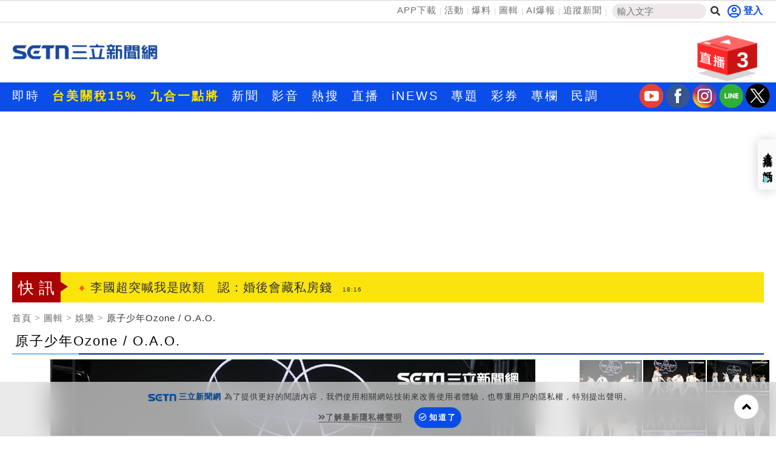

--- FILE ---
content_type: text/html; charset=utf-8
request_url: https://www.setn.com/Photos.aspx?projectid=9409&utm_source=setn.com&utm_medium=ai_photo&utm_campaign=projectid_9409
body_size: 14145
content:


<!DOCTYPE html PUBLIC "-//W3C//DTD XHTML 1.0 Transitional//EN" "http://www.w3.org/TR/xhtml1/DTD/xhtml1-transitional.dtd">
<html xmlns="http://www.w3.org/1999/xhtml" dir="ltr" lang="zh-Hant" xmlns:og="http://opengraphprotocol.org/schema/" xmlns:fb="http://ogp.me/ns/fb#" itemtype="http://schema.org/">
<head id="Head1">
<title>
	原子少年Ozone / O.A.O.-3909956 | 三立新聞網
</title>
<meta name="news_keywords" itemprop="keywords" />
<meta http-equiv="X-UA-Compatible" content="IE=edge" />
<link rel="canonical" href="https://www.setn.com/photos.aspx?ProjectID=9409&amp;PhotoID=3909956" />
<meta name="description" content="原子少年Ozone / O.A.O.慶功。（記者邱榮吉/攝影） | 原子少年Ozone / O.A.O.-3909956 | 三立圖輯" />
<meta name="keywords" />
<meta name="author" content="三立新聞網" />
<meta name="source" content="三立新聞網" />
<meta name="robots" content="max-image-preview:large" />
<meta property="og:title" content="原子少年Ozone / O.A.O.-3909956 | 三立新聞網" />
<meta property="og:description" content="原子少年Ozone / O.A.O.慶功。（記者邱榮吉/攝影） | 原子少年Ozone / O.A.O.-3909956 | 三立圖輯" />
<meta property="og:url" content="https://www.setn.com/photos.aspx?ProjectID=9409&amp;PhotoID=3909956" />
<meta property="og:image" content="https://attach.setn.com/newsimages/2022/11/08/3909956-XL.jpg" />
<meta property="og:type" content="article" />
<meta name="viewport" content="width=device-width, initial-scale=1" />
<meta http-equiv="content-language" content="zh-Hant-TW" />
<meta http-equiv="Content-Type" content="text/html; charset=utf-8" />
<meta name="medium" content="news" />
<meta http-equiv="Pragma" content="no-cache" />
<meta http-equiv="cache-control" content="no-cache" />
<meta http-equiv="expires" content="0" />
<meta name="expires" content="tue, 01 Jun 2010 19:45:00 GMT" />
<meta name="expires" content="0" />
<meta property="fb:admins" content="100005669711362" />
<meta property="fb:app_id" content="1385360291698338" />
<meta name="google-site-verification" content="CC9OnQZE8MFJQ0aMO9KwKJMFyseXRZ4OnjKacPpVG9o" />
<meta name="application-name" content="三立新聞網" />
<meta property="og:site_name" name="application-name" content="三立新聞網" />
<link rel="shortcut icon" href="favicon.ico" />
<link href="https://plus.google.com/+SetnewsNet2013/posts" rel="publisher" />


    <script src="/js/CookieUtil.js" type="text/javascript"></script>


    <!-- Prebid Javascript
    <script src="//ads.rubiconproject.com/prebid/16934_prod.js" async="true"></script>-->
    <!-- Begin comScore Tag -->
    <script type="text/javascript">
        var _comscore = _comscore || [];
        _comscore.push({
            c1: "2", c2: "20617561",
            options: {
                enableFirstPartyCookie: true
            }
         });
        (function () {
            var s = document.createElement("script"), el = document.getElementsByTagName("script")[0]; s.async = true;
            s.src = (document.location.protocol == "https:" ? "https://sb" : "http://b") + ".scorecardresearch.com/cs/20617561/beacon.js";
            el.parentNode.insertBefore(s, el);
        })();
    </script>
    <!-- End comScore Tag -->
    <!-- GAID *.setn.com-->
    <script type="text/javascript">
        var setn_visitor_id = '';
        var setn_ga_id = '';
        try {
            setn_ga_id = getCookie("_ga");
            if (setn_ga_id.length > 0) {
                //setn_visitor_id 設定為 GAID For 大數據使用
                setn_visitor_id = setn_ga_id.substring(6);
            }
        }
        catch (ex) { }
    </script>
    <!-- End GAID -->
    
    <!-- 禾多推播 Tag -->
    <script type="text/javascript">
        window.AviviD = window.AviviD || { settings: {}, status: {} };
        AviviD.web_id = "setn";
        AviviD.category_id = "20180709000001";
        AviviD.tracking_platform = 'likr';
        (function (w, d, s, l, i) {
            w[l] = w[l] || [];
            w[l].push({ 'gtm.start': new Date().getTime(), event: 'gtm.js' }); var f = d.getElementsByTagName(s)[0], j = d.createElement(s), dl = l != 'dataLayer' ? '&l=' + l : ''; j.async = true; j.src = 'https://www.googletagmanager.com/gtm.js?id=' + i + dl + '&timestamp=' + new Date().getTime(); f.parentNode.insertBefore(j, f);
        })(window, document, 'script', 'dataLayer', 'GTM-W9F4QDN');
        (function (w, d, s, l, i) {
            w[l] = w[l] || [];
            w[l].push({ 'gtm.start': new Date().getTime(), event: 'gtm.js' });
            var f = d.getElementsByTagName(s)[0], j = d.createElement(s), dl = l != 'dataLayer' ? '&l=' + l : '';
            j.async = true;
            j.src = 'https://www.googletagmanager.com/gtm.js?id=' + i + dl + '&timestamp=' + new Date().getTime();
            f.parentNode.insertBefore(j, f);
        })(window, document, 'script', 'dataLayer', 'GTM-MKB8VFG');
    </script>
    <!-- End 禾多推播 Tag -->

    <script type='text/javascript'>
        var googletag = googletag || {};
        googletag.cmd = googletag.cmd || [];
        (function () {
            var gads = document.createElement('script');
            gads.async = true;
            gads.type = 'text/javascript';
            var useSSL = 'https:' == document.location.protocol;
            gads.src = (useSSL ? 'https:' : 'http:') +
                '//www.googletagservices.com/tag/js/gpt.js';
            var node = document.getElementsByTagName('script')[0];
            node.parentNode.insertBefore(gads, node);
        })();

    </script>



    <script src="https://ajax.googleapis.com/ajax/libs/jquery/3.4.1/jquery.min.js" type="text/javascript"></script>
    <script type="text/javascript" src="/js/imgLazyload.js"></script>


    <!-- appier-->
    <script type='text/javascript' src="//apn.c.appier.net/pb/0wHT9JDiP3SORJx/pb.js?haid=WtM9feNH"></script>

    <!-- Google Fonts -->
    
<link href="https://fonts.googleapis.com/css?family=Roboto+Condensed" rel="stylesheet" type="text/css" />
<link href="https://fonts.googleapis.com/css?family=Comfortaa" rel="stylesheet" />


    <!-- Bootstrap -->
    
<link href="/resources/bootstrap3.3/css/bootstrap.min.css" rel="stylesheet" />

    
    <!-- Font Awesome -->
    
<link href="https://use.fontawesome.com/releases/v5.15.4/css/all.css" rel="stylesheet" />

    
    
    <link href="/css/photocatalog?v=Z2tY6uZGz8DGFSklZmz1T7IwyRD-CmiaKloTFAnyZHo1" rel="stylesheet"/>

    
    <script type="text/javascript">
        var PhotoProjectType = "3";

    </script>
    
    <style type="text/css">
        .fullImgBox {
            position: fixed;
            display: none;
            width: 100%;
            height: 100vh;
            background: rgba(0, 0, 0, .75);
            z-index: 9999999999;
            top: 0;
            left: 0;
            align-items: center;
        }

            .fullImgBox i {
                position: absolute;
                top: 1em;
                right: 1em;
                color: #FFFFFF;
                font-size: 2em;
            }

            .fullImgBox .fullImg {
                width: 80%;
                margin: 5px auto;
                text-align: center;
            }

                .fullImgBox .fullImg img {
                    max-width: 100%;
                    max-height: 100vh;
                    width: auto;
                }

        .photoBox {
            max-height: 88vh;
            display: flex;
            align-content: stretch;
            align-items: stretch;
        }

        .photoBoxViewer {
            text-align: center;
            position: relative;
            max-height: 88vh;
        }

            .photoBoxViewer img {
                margin: auto;
                max-width: 100%;
                max-height: calc(88vh - 4.5em);
                width: auto;
            }

        .photoBoxList {
            overflow-x: hidden;
            overflow-y: auto;
        }

        .photoGrid-item {
            padding: 1px;
        }

            .photoGrid-item img {
                width: 100%;
            }


        .photoslider-area-text {
            background-color: rgba(245, 245, 245, 0.9);
            border-top: 1px solid #D4D4D4;
            border-bottom: 1px solid #D4D4D4;
            height: auto;
            font-size: 18px;
            padding: 10px 4px;
            letter-spacing: 1px;
            text-overflow: ellipsis;
            word-break: break-all;
            white-space: pre-wrap;
            width: 100%;
            text-align: center;
            box-sizing: border-box;
            color: #000;
        }

        .photoBoxViewer a {
            color: #999999;
             display: none; 
            position: absolute;
            top: 50%;
            transform: translate(0, -50%);
            border-radius: 5px;
            text-align: center;
            vertical-align: central;
            opacity: 0.5;
            font-size: 3.5em;
        }

        .photoBoxViewer .ad-gallery-next {
            right: 5px;
        }

        .photoBoxViewer .ad-gallery-prev {
            left: 5px;
        }


        .photoBoxList::-webkit-scrollbar-track {
            background-color: #F5F5F5;
        }

        .photoBoxList::-webkit-scrollbar {
            width: 10px;
            height: 3px;
            background-color: #F5F5F5;
        }

        .photoBoxList::-webkit-scrollbar-thumb {
            height: 3px;
            background-color: #cccccc;
        }

        @media (max-width: 768px) {

            .photoBoxList {
                max-height: 300px;
                height: auto;
            }
        }
    </style>



        
<link href="/css/animate.css" rel="stylesheet" />
<link href="/css/keyclock.css" rel="stylesheet" />



    <!-- Google Tag Manager -->
    <script type="text/javascript">(function (w, d, s, l, i) {
            w[l] = w[l] || []; w[l].push({
                'gtm.start':
                    new Date().getTime(), event: 'gtm.js'
            }); var f = d.getElementsByTagName(s)[0],
                j = d.createElement(s), dl = l != 'dataLayer' ? '&l=' + l : ''; j.async = true; j.src =
                    'https://www.googletagmanager.com/gtm.js?id=' + i + dl; f.parentNode.insertBefore(j, f);
        })(window, document, 'script', 'dataLayer', 'GTM-NZ3723M');</script>
    <!-- End Google Tag Manager -->

    <style type="text/css">
        img.lazy:not(.transparent) {
            background: url(https://attach.setn.com/newsimages/Default/Working-XL.jpg);
            background-size: cover;
            background-position: center;
        }
    </style>

    <script type='text/javascript'>
        var tagtoo_advertiser_id = 2851;
        var tagtoo_ga = document.createElement('script');
        tagtoo_ga.type = 'text/javascript';
        tagtoo_ga.async = true;
        tagtoo_ga.src = '//ad.tagtoo.co/media/ad/track.js';
        var tagtoo_s = document.getElementsByTagName('script')[0];
        tagtoo_s.parentNode.insertBefore(tagtoo_ga, tagtoo_s);
    </script>

    


</head>
<body>
    <!-- Google Tag Manager (noscript) -->
    <noscript>
        <iframe src="https://www.googletagmanager.com/ns.html?id=GTM-NZ3723M"
            height="0" width="0" style="display: none; visibility: hidden"></iframe>
    </noscript>
    <!-- End Google Tag Manager (noscript) -->
    <div id="fb-root"></div>


    

    <div class="heder-area-ad">
        <div class="container">

            
        </div>
    </div>


    

<!--new header-->
<div class="web-allarea hidden-print">
    <div class="header-area">


        <div class="container">
            <div class="row">
                <div class="col-md-12 headerTopLay">
                    <div class="header-right">
                        <ul>
                            <li><a href="https://acts.setn.com/event/2024newsapp/" target="_blank">APP下載</a></li><li><a href="https://www.setn.com/activity.aspx?utm_medium=menu&utm_campaign=activity" target="_blank">活動</a></li><li><a href="https://www.setn.com/TellMe.aspx?dtype=1" target="_blank">爆料</a></li><li><a href="https://www.setn.com/photocatalog.aspx" target="_blank">圖輯</a></li><li><a href="https://idata.setn.com/?utm_source=setn.com&utm_medium=idata&utm_campaign=idata" target="_blank">AI爆報</a></li><li><a href="https://news.google.com/publications/CAAqBwgKMJ-39Aow8Z6gAw?hl=zh-TW&gl=TW&ceid=TW%3Azh-Hant" target="_blank">追蹤新聞</a></li>
                            <li class="search-area">
                                <input id="keyword" name="textfield" type="text" autocomplete="off" placeholder="輸入文字" size="15" /><button id="btnSearch" onclick="HeadSearch();" class="social-button search" aria-label="搜尋"><i class="fas fa-search"></i></button>
                            </li>

                        </ul>
                    </div>
                    <div class="header-left">
                        
                                <div id="user-login" class="loginBox loginBox-lay-inline" data-placement="bottom">
                             

                            <div class="hidden">
                                <iframe src="https://oauth.setn.com/auth/realms/SETGroup/loginstatus/login-check-iframe.html" id="myframe" style="display: none;"></iframe>
                            </div>
                        </div>

                        

                        
                    </div>
                </div>
            </div>
        </div>
    </div>
    <!-- End header area -->
    


    <header id="header" class="top-branding-area" style="background-color:#ffffff;">
        <div class="container">
            <div class="row">
                <div class="col-sm-4">
                    <div class="logo">
                        <a href="/">
                            <img src="https://attach.setn.com/images/2024LOGO_600x245_B.png" alt="SET三立新聞網" width="242" height="99"></a>
                    </div>
                </div>
                <div class="col-sm-5 hidden-print">
                    <div class="top-ad01">
                        
                        <!--Header區域 480x100-->
                        
                    </div>
                </div>
                <!--Live 區域 -->
                <div class="col-sm-3 hidden-print">
                    <div class="header-top-right">
                        <div class="dropdown">
                            <a class="dropdown-toggle" data-toggle="dropdown" href="#">
                                <div class="header-live-area floating img-ratio-120x83">
                                    <div class="header-live-word">3</div>
                                    <img src="/images/onair-2.png"  width="120" height="83" alt="">
                                </div>
                            </a>
                            <ul class="dropdown-menu bounceIn">
                                
                                <li><a href="https://acts.setn.com/event/ilottery/" target="_blank"><span class="glyphicon glyphicon-play-circle pull-left"></span>台灣彩券開獎直播中</a></li>
                                <li class="divider"></li>
                                
                                <li><a href="https://live.setn.com/Live/691" target="_blank"><span class="glyphicon glyphicon-play-circle pull-left"></span>三立iNEWS新聞台線上直播</a></li>
                                <li class="divider"></li>
                                
                                <li><a href="https://live.setn.com/Live/358" target="_blank"><span class="glyphicon glyphicon-play-circle pull-left"></span>LIVE三立+24小時直播</a></li>
                                <li class="divider"></li>
                                
                            </ul>
                        </div>
                    </div>

                </div>
            </div>
        </div>
    </header>
    <!-- End site branding area -->
    <!-- top nav bar-->
    
<div class="mainmenu-area hidden-print" id="mainMenu">
    <div class="container">
        <div class="row">
            
            
                <!--Top nav left-->
                <div class="nav navbar-nav" id="menuNav">
                    <ul class="MenuList">
                        
                        <li class="mainMenu" data-id="204">
                            <a href="/viewall.aspx"   >即時</a>
                            

                        </li>
                        
                        <li class="mainMenu" data-id="912">
                            <a href="https://www.setn.com/Klist.aspx?ProjectID=9446"  style="color: #ffe200; font-weight: bold;" >台美關稅15%</a>
                            

                        </li>
                        
                        <li class="mainMenu" data-id="924">
                            <a href="https://www.setn.com/Klist.aspx?ProjectID=10712"  style="color: #ffe200; font-weight: bold;" >九合一點將</a>
                            

                        </li>
                        
                        <li class="mainMenu" data-id="207">
                            <a href="/"   >新聞</a>
                            
                            <div class="top-second-nav">
                                <div class="top-second-nav-out">
                                        <ul class="MenuList container subMenu">
                                        
                                            <li class="subMenuItem" data-mainid="207"><a class="smoothScroll"  href="https://www.setn.com/viewall.aspx?pagegroupid=0&utm_source=setn.com&utm_medium=menu&utm_campaign=hotnews" >熱門</a></li>
                                            
                                            <li class="subMenuItem" data-mainid="207"><a class="smoothScroll"  href="/catalog.aspx?pagegroupid=6" >政治</a></li>
                                            
                                            <li class="subMenuItem" data-mainid="207"><a class="smoothScroll"  href="/catalog.aspx?pagegroupid=41" >社會</a></li>
                                            
                                            <li class="subMenuItem" data-mainid="207"><a class="smoothScroll"  href="https://star.setn.com" >娛樂</a></li>
                                            
                                            <li class="subMenuItem" data-mainid="207"><a class="smoothScroll"  href="/catalog.aspx?pagegroupid=4" >生活</a></li>
                                            
                                            <li class="subMenuItem" data-mainid="207"><a class="smoothScroll"  href="https://odd.setn.com/viewall/" >新奇</a></li>
                                            
                                            <li class="subMenuItem" data-mainid="207"><a class="smoothScroll"  href="https://health.setn.com/" >健康</a></li>
                                            
                                            <li class="subMenuItem" data-mainid="207"><a class="smoothScroll"  href="/catalog.aspx?pagegroupid=5" >國際</a></li>
                                            
                                            <li class="subMenuItem" data-mainid="207"><a class="smoothScroll"  href="/catalog.aspx?pagegroupid=68" >兩岸</a></li>
                                            
                                            <li class="subMenuItem" data-mainid="207"><a class="smoothScroll"  href="/sports.aspx" >運動</a></li>
                                            
                                            <li class="subMenuItem" data-mainid="207"><a class="smoothScroll"  href="/catalog.aspx?pagegroupid=2" >財經</a></li>
                                            
                                            <li class="subMenuItem" data-mainid="207"><a class="smoothScroll"  href="https://fuhouse.setn.com" >房產</a></li>
                                            
                                            <li class="subMenuItem" data-mainid="207"><a class="smoothScroll"  href="/catalog.aspx?pagegroupid=50" >旅遊</a></li>
                                            
                                            <li class="subMenuItem" data-mainid="207"><a class="smoothScroll"  href="/catalog.aspx?pagegroupid=7" >科技</a></li>
                                            
                                            <li class="subMenuItem" data-mainid="207"><a class="smoothScroll"  href="/catalog.aspx?pagegroupid=12" >汽車</a></li>
                                            
                                            <li class="subMenuItem" data-mainid="207"><a class="smoothScroll"  href="https://esport.setn.com?utm_source=setn.com&utm_medium=esport&utm_campaign=esport" target="_blank">遊戲</a></li>
                                            
                                            <li class="subMenuItem" data-mainid="207"><a class="smoothScroll"  href="https://www.setn.com/project.aspx?projectid=9909" >ESG</a></li>
                                            
                                        </ul>
                                </div>
                            </div>
                            

                        </li>
                        
                        <li class="mainMenu" data-id="205">
                            <a href="/videos.aspx"   >影音</a>
                            
                            <div class="top-second-nav">
                                <div class="top-second-nav-out">
                                        <ul class="MenuList container subMenu">
                                        
                                            <li class="subMenuItem" data-mainid="205"><a class="smoothScroll"  href="/videos.aspx" >總覽</a></li>
                                            
                                            <li class="subMenuItem" data-mainid="205"><a class="smoothScroll"  href="/videonews.aspx?listgroupname=politics" >政論</a></li>
                                            
                                            <li class="subMenuItem" data-mainid="205"><a class="smoothScroll"  href="/videonews.aspx?listgroupname=newsprog" >節目</a></li>
                                            
                                        </ul>
                                </div>
                            </div>
                            

                        </li>
                        
                        <li class="mainMenu" data-id="703">
                            <a href="/topic"   >熱搜</a>
                            

                        </li>
                        
                        <li class="mainMenu" data-id="220">
                            <a href="//live.setn.com/" target="_blank"  >直播</a>
                            

                        </li>
                        
                        <li class="mainMenu" data-id="889">
                            <a href="https://inews.setn.com/" target="_blank"  >iNEWS</a>
                            

                        </li>
                        
                        <li class="mainMenu" data-id="217">
                            <a href="/plist.aspx?pagegroupid=1&pagetype=6"   >專題</a>
                            
                            <div class="top-second-nav">
                                <div class="top-second-nav-out">
                                        <ul class="MenuList container subMenu">
                                        
                                            <li class="subMenuItem" data-mainid="217"><a class="smoothScroll"  href="/Plist.aspx" >總覽</a></li>
                                            
                                            <li class="subMenuItem" data-mainid="217"><a class="smoothScroll"  href="/Plist.aspx?PageGroupID=53" >特企</a></li>
                                            
                                            <li class="subMenuItem" data-mainid="217"><a class="smoothScroll"  href="/Plist.aspx?ptype=1" >專頁</a></li>
                                            
                                            <li class="subMenuItem" data-mainid="217"><a class="smoothScroll"  href="/plist.aspx?ptype=3" >大事件</a></li>
                                            
                                        </ul>
                                </div>
                            </div>
                            

                        </li>
                        
                        <li class="mainMenu" data-id="845">
                            <a href="https://acts.setn.com/event/ilottery/" target="_blank"  >彩券</a>
                            

                        </li>
                        
                        <li class="mainMenu" data-id="218">
                            <a href="https://www.setn.com/column/"   >專欄</a>
                            

                        </li>
                        
                        <li class="mainMenu" data-id="219">
                            <a href="/votelist.aspx"   >民調</a>
                            

                        </li>
                        
                    </ul>
                </div>

                <ul class="social-media-icon" style="float: right; padding-top:2px">
                    <li>
                        <a href="https://bit.ly/2Vpm8YA" target="_blank" aria-label="三立新聞youtube"><i class="youtube"></i></a>
                    </li>
                    <li>
                        <a href="https://bit.ly/3ardjBG" target="_blank" aria-label="三立新聞fb"><i class="fb"></i></a>
                    </li>
                    <li>
                        <a href="https://bit.ly/2SLNPLF" target="_blank" aria-label="三立新聞ig"><i class="ig"></i></a>
                    </li>
                    <li>
                        <a href="https://line.me/ti/p/%40setn" target="_blank" aria-label="三立新聞line"><i class="line"></i></a>
                    </li>
                    <li>
                        <a href="http://bit.ly/2SvzPFp" target="_blank" aria-label="三立新聞twitter"><i class="twitter"></i></a>
                    </li>
                </ul>
        </div>
    </div>
</div>
<div class="menuH"></div>

    <!--new header end-->

    
    


</div>
<script>
    $(document).ready(function () {
        $("#keyword")
            .keyup(function (e) {
                if ($(this).is(":focus")) {
                    var code = e.keyCode || e.which;
                    if (code == 13) {
                        HeadSearch();
                        return false;
                    }
                }

                try {
                    searchAutoComplete('keyword', 2, 2, null, false, HeadSearch);
                }
                catch (e) {
                }
            })
            .focus(function () {
                try {
                    searchAutoComplete('keyword', 2, 2, null, false, HeadSearch);
                }
                catch (e) {
                }
            });


        
    });

    function HeadSearch() {
        //window.location.href = "search.aspx?q=" + $("#keyword").val() + "&r=0";
        window.location.href = "search.aspx?kw=" + $("#keyword").val() + "&r=0";
        return false;
    }
</script>



    <form method="post" action="./Photos.aspx?projectid=9409&amp;utm_source=setn.com&amp;utm_medium=ai_photo&amp;utm_campaign=projectid_9409" id="aspnetForm">
<input type="hidden" name="__VIEWSTATE" id="__VIEWSTATE" value="kuGXBiy50nv7VKpiRPLhrI63AshgrdaOZmeLa25JepPKV7wzdvlux9GG0068hQnGQJM/vl1LeC1KXazb7MuKzHsKKZMPpHxnTpk8t1gHPcY=" />

<input type="hidden" name="__VIEWSTATEGENERATOR" id="__VIEWSTATEGENERATOR" value="2A5B0204" />
        <div class="container-fluid maintop-area hidden-print">
            <div class="container">

                
                <div class="row">
                    <div class="col-md-12">
                        <div class="text-center">
                            
                            

<div id="bar_ad" class="meta_ad">
    <div id="divBanner"></div>
</div>



<script type="text/javascript">

    $(document).ready(function () {
    var custTagIdUrl = "";
        try {
            if (customtagid != null && customtagid != "") {
                custTagIdUrl = "?customtagid=" + customtagid;
            }
        }
        catch (ex) {
        }

        var para = [{ plate: '/21685920852/setn_masthead_all', size: [[970, 250]], id: 'div-gpt-ad-divBanner-0', area: 'divBanner', marginTop: 0 }];
        GetFlowAD("https://ad.setn.com/Ads/AdIsShow/SETN/top_header_setn" + custTagIdUrl, para, "divBanner");

    });
</script>


                            
                            
                        </div>
                    </div>
                </div>
                
                
                <div class="row">
                    

<div class="col-md-12 col-sm-12">
    <div class="news-flash-area">
        <div class="breaking_news">快訊</div>
        <div class="news-flash-list">
            <div id="owl-news-flash" class="owl-carousel owl-theme">
                
                <div class="item">
                    <a href="/News.aspx?NewsID=1783324"  pl='新聞快訊'>新／揮砍37刀殘殺雙親　逆子新莊狼狽落網
                        <time class="news-flash-date">18:17</time></a>
                </div>
                
                <div class="item">
                    <a href="/News.aspx?NewsID=1783348"  pl='新聞快訊'>李國超突喊我是敗類　認：婚後會藏私房錢
                        <time class="news-flash-date">18:16</time></a>
                </div>
                
                <div class="item">
                    <a href="/News.aspx?NewsID=1783345"  pl='新聞快訊'>女駕換車道撞內線車　他慘翻車「卡縫」
                        <time class="news-flash-date">18:15</time></a>
                </div>
                
                <div class="item">
                    <a href="/News.aspx?NewsID=1783344"  pl='新聞快訊'>昌帶機密被抓包不單純？王義川揪1大疑點
                        <time class="news-flash-date">18:12</time></a>
                </div>
                
                <div class="item">
                    <a href="/News.aspx?NewsID=1783331"  pl='新聞快訊'>西班牙高鐵對撞釀21死！外交部指示駐處了
                        <time class="news-flash-date">18:11</time></a>
                </div>
                
                <div class="item">
                    <a href="/News.aspx?NewsID=1783323"  pl='新聞快訊'>暴躁父推倒女兒7歲男同學　下場曝光
                        <time class="news-flash-date">18:08</time></a>
                </div>
                
                <div class="item">
                    <a href="/News.aspx?NewsID=1783337"  pl='新聞快訊'>懷秋化身霸道總裁　激吻張鈞甯旗下美女
                        <time class="news-flash-date">18:00</time></a>
                </div>
                
                <div class="item">
                    <a href="/News.aspx?NewsID=1783339"  pl='新聞快訊'>肯德基新原味蛋撻買一送一 這樣點只要1元
                        <time class="news-flash-date">18:00</time></a>
                </div>
                
                <div class="item">
                    <a href="/News.aspx?NewsID=1783301"  pl='新聞快訊'>以罷制罷認罪！王定宇嗆爆「新版34：0」
                        <time class="news-flash-date">17:58</time></a>
                </div>
                
                <div class="item">
                    <a href="/News.aspx?NewsID=1783333"  pl='新聞快訊'>他開車自撞　警到場傻眼：車內載爆頭女屍
                        <time class="news-flash-date">17:56</time></a>
                </div>
                
                <div class="item">
                    <a href="/News.aspx?NewsID=1783336"  pl='新聞快訊'>火雲邪神梁小龍死因曝光 搶救6小時後告別
                        <time class="news-flash-date">17:55</time></a>
                </div>
                
                <div class="item">
                    <a href="/News.aspx?NewsID=1783322"  pl='新聞快訊'>「做報告」抓包男友出軌！鬼故事神展開
                        <time class="news-flash-date">17:53</time></a>
                </div>
                
                <div class="item">
                    <a href="/News.aspx?NewsID=1783321"  pl='新聞快訊'>女駕越雙黃線撞AMG-GT　慘賠價錢曝光
                        <time class="news-flash-date">17:46</time></a>
                </div>
                
                <div class="item">
                    <a href="/News.aspx?NewsID=1783305"  pl='新聞快訊'>台中藍營幽靈連署　34黨工再度認罪盼調解
                        <time class="news-flash-date">17:44</time></a>
                </div>
                
                <div class="item">
                    <a href="/News.aspx?NewsID=1783283"  pl='新聞快訊'>安心亞驚喜現身影廳外　貼心發拭淚衛生紙
                        <time class="news-flash-date">17:43</time></a>
                </div>
                
                <div class="item">
                    <a href="/News.aspx?NewsID=1783287"  pl='新聞快訊'>黑粉陰招曝光！《1988》小王祖賢提告大勝
                        <time class="news-flash-date">17:42</time></a>
                </div>
                
                <div class="item">
                    <a href="/News.aspx?NewsID=1783317"  pl='新聞快訊'>洪詩照顧失智公公掀議　陳沂：女權管太多
                        <time class="news-flash-date">17:30</time></a>
                </div>
                
                <div class="item">
                    <a href="/News.aspx?NewsID=1783311"  pl='新聞快訊'>昌氣質詢剛熱身就結束　他打臉：個人問題
                        <time class="news-flash-date">17:28</time></a>
                </div>
                
                <div class="item">
                    <a href="/News.aspx?NewsID=1783309"  pl='新聞快訊'>本土男神證實離開台灣　剁雞罹病新現況曝
                        <time class="news-flash-date">17:26</time></a>
                </div>
                
                <div class="item">
                    <a href="/News.aspx?NewsID=1783257"  pl='新聞快訊'>少女自稱14歲嘿咻　油漆工一理由緩刑
                        <time class="news-flash-date">17:26</time></a>
                </div>
                
                <div class="item">
                    <a href="https://acts.setn.com/event/ilottery/"  pl='新聞快訊'>台灣彩券開獎直播中
                        <time class="news-flash-date">20:31</time></a>
                </div>
                
                <div class="item">
                    <a href="/News.aspx?NewsID=1783032"  pl='新聞快訊'>戶外登山活動夯！挑選sNug克服極端環境
                        <time class="news-flash-date">12:00</time></a>
                </div>
                
                <div class="item">
                    <a href="/News.aspx?NewsID=1781900"  pl='新聞快訊'>不只老年人！肌少症正年輕化
                        <time class="news-flash-date">10:00</time></a>
                </div>
                
                <div class="item">
                    <a href="/News.aspx?NewsID=1782567"  pl='新聞快訊'>松山奉天宮攜手故宮　辦三官數位藝術特展
                        <time class="news-flash-date">21:00</time></a>
                </div>
                
            </div>
        </div>
    </div>
</div>



                </div>
            </div>
        </div>

        

        

    <div class="fullImgBox">
        <i id="closeImgBox" class="fas fa-times"></i>
        <div class="fullImg"></div>
    </div>


    

<script type="text/javascript">
//<![CDATA[
var pg = {  ID : 8, Name :'娛樂' };//]]>
</script>
</form>



    
    

    <div id="idPhoto" class="container-fluid maintop-area">
        <div class="container">
            <ol class="breadcrumb">
                <li><a href="/">首頁</a> </li>
                <li><a href="/photocatalog.aspx">圖輯</a></li>
                
                <li><a href="/photocatalog.aspx?ProjectType=3">娛樂</a></li>
                
                <li>原子少年Ozone / O.A.O.</li>
            </ol>
        </div>
    </div>

    <!--最新影音區域-->
    <!--下方左右兩側新聞區域-->
    <div class="container">
        <div class="news-title-area news-title-area_full">
            <div class="news-title">原子少年Ozone / O.A.O.</div>
        </div>

        
        <div class="row photoBox">
            <div class="col-sm-12 col-md-9 photoBoxViewer">
                <img id="photoView" data-src="https://attach.setn.com/newsimages/2022/11/08/3909956-PH.jpg" alt="原子少年Ozone / O.A.O.慶功。（記者邱榮吉/攝影）" data-lsrc="https://attach.setn.com/newsimages/2022/11/08/3909956-SOURCE.jpg">
                <div class="photoslider-area-text">(<span id="photoIndex">1</span>/14)原子少年Ozone / O.A.O.慶功。（記者邱榮吉/攝影）</div>
                <a class="gt ad-gallery-prev" pa="圖輯" pl="圖輯顯示" href="#"><i class="fas fa-chevron-circle-left"></i></a>
                <a class="gt ad-gallery-next" pa="圖輯" pl="圖輯顯示" href="#"><i class="fa fa-chevron-circle-right"></i></a>
            </div>

            <div class="col-sm-12 col-md-3 photoBoxList">
                <div class="row photoGrid">
                    
                    <div class="col-sm-2 col-md-4 photoGrid-item" data-photoid="3909956">
                        <a href="?ProjectID=9409&PhotoID=3909956#idPhoto">
                            <img src="https://attach.setn.com/newsimages/2022/11/08/3909956-S.jpg" alt="原子少年Ozone / O.A.O.慶功。（記者邱榮吉/攝影）"></a>
                    </div>
                    
                    <div class="col-sm-2 col-md-4 photoGrid-item" data-photoid="3909957">
                        <a href="?ProjectID=9409&PhotoID=3909957#idPhoto">
                            <img src="https://attach.setn.com/newsimages/2022/11/08/3909957-S.jpg" alt="原子少年Ozone / O.A.O.慶功。（記者邱榮吉/攝影）"></a>
                    </div>
                    
                    <div class="col-sm-2 col-md-4 photoGrid-item" data-photoid="3909958">
                        <a href="?ProjectID=9409&PhotoID=3909958#idPhoto">
                            <img src="https://attach.setn.com/newsimages/2022/11/08/3909958-S.jpg" alt="原子少年Ozone / O.A.O.慶功。（記者邱榮吉/攝影）"></a>
                    </div>
                    
                    <div class="col-sm-2 col-md-4 photoGrid-item" data-photoid="3909959">
                        <a href="?ProjectID=9409&PhotoID=3909959#idPhoto">
                            <img src="https://attach.setn.com/newsimages/2022/11/08/3909959-S.jpg" alt="原子少年Ozone / O.A.O.慶功。（記者邱榮吉/攝影）"></a>
                    </div>
                    
                    <div class="col-sm-2 col-md-4 photoGrid-item" data-photoid="3909960">
                        <a href="?ProjectID=9409&PhotoID=3909960#idPhoto">
                            <img src="https://attach.setn.com/newsimages/2022/11/08/3909960-S.jpg" alt="原子少年Ozone / O.A.O.慶功。（記者邱榮吉/攝影）"></a>
                    </div>
                    
                    <div class="col-sm-2 col-md-4 photoGrid-item" data-photoid="3909961">
                        <a href="?ProjectID=9409&PhotoID=3909961#idPhoto">
                            <img src="https://attach.setn.com/newsimages/2022/11/08/3909961-S.jpg" alt="原子少年Ozone / O.A.O.慶功。（記者邱榮吉/攝影）"></a>
                    </div>
                    
                    <div class="col-sm-2 col-md-4 photoGrid-item" data-photoid="3909962">
                        <a href="?ProjectID=9409&PhotoID=3909962#idPhoto">
                            <img src="https://attach.setn.com/newsimages/2022/11/08/3909962-S.jpg" alt="原子少年Ozone / O.A.O.慶功。（記者邱榮吉/攝影）"></a>
                    </div>
                    
                    <div class="col-sm-2 col-md-4 photoGrid-item" data-photoid="3909963">
                        <a href="?ProjectID=9409&PhotoID=3909963#idPhoto">
                            <img src="https://attach.setn.com/newsimages/2022/11/08/3909963-S.jpg" alt="原子少年Ozone / O.A.O.慶功。（記者邱榮吉/攝影）"></a>
                    </div>
                    
                    <div class="col-sm-2 col-md-4 photoGrid-item" data-photoid="3909964">
                        <a href="?ProjectID=9409&PhotoID=3909964#idPhoto">
                            <img src="https://attach.setn.com/newsimages/2022/11/08/3909964-S.jpg" alt="原子少年Ozone / O.A.O.慶功。（記者邱榮吉/攝影）"></a>
                    </div>
                    
                    <div class="col-sm-2 col-md-4 photoGrid-item" data-photoid="3909965">
                        <a href="?ProjectID=9409&PhotoID=3909965#idPhoto">
                            <img src="https://attach.setn.com/newsimages/2022/11/08/3909965-S.jpg" alt="原子少年Ozone / O.A.O.慶功。（記者邱榮吉/攝影）"></a>
                    </div>
                    
                    <div class="col-sm-2 col-md-4 photoGrid-item" data-photoid="3909967">
                        <a href="?ProjectID=9409&PhotoID=3909967#idPhoto">
                            <img src="https://attach.setn.com/newsimages/2022/11/08/3909967-S.jpg" alt="原子少年Ozone / O.A.O.慶功。（記者邱榮吉/攝影）"></a>
                    </div>
                    
                    <div class="col-sm-2 col-md-4 photoGrid-item" data-photoid="3909968">
                        <a href="?ProjectID=9409&PhotoID=3909968#idPhoto">
                            <img src="https://attach.setn.com/newsimages/2022/11/08/3909968-S.jpg" alt="原子少年Ozone / O.A.O.慶功。（記者邱榮吉/攝影）"></a>
                    </div>
                    
                    <div class="col-sm-2 col-md-4 photoGrid-item" data-photoid="3909970">
                        <a href="?ProjectID=9409&PhotoID=3909970#idPhoto">
                            <img src="https://attach.setn.com/newsimages/2022/11/08/3909970-S.jpg" alt="原子少年Ozone / O.A.O.慶功。（記者邱榮吉/攝影）"></a>
                    </div>
                    
                    <div class="col-sm-2 col-md-4 photoGrid-item" data-photoid="3909971">
                        <a href="?ProjectID=9409&PhotoID=3909971#idPhoto">
                            <img src="https://attach.setn.com/newsimages/2022/11/08/3909971-S.jpg" alt="原子少年Ozone / O.A.O.慶功。（記者邱榮吉/攝影）"></a>
                    </div>
                    
                </div>
            </div>
        </div>
        


        <div class="row">
            <!--上方右側-->
            <div class="col-sm-12">
                <div class="news-title-area-4">
                    <div class="news-title-4">圖輯推薦</div>
                </div>
            </div>
            
            <div class="col-md-3 col-sm-6">
                <div class="newsimg-area-item-3 ">
                    <a href="photos.aspx?ProjectID=10738">
                        <div class="image-container">
                            <img class="lazy" src="https://attach.setn.com/newsimages/Default/Working-XL.jpg" data-src="https://attach.setn.com/newsimages/2025/12/25/5397080-XL.jpg" alt="羅志祥30周年演唱會（圖／記者鄭孟晃攝影）">
                        </div>
                        <div class="newsimg-area-text-3">羅志祥30周年演唱會</div>
                    </a>
                </div>
            </div>
            
            <div class="col-md-3 col-sm-6">
                <div class="newsimg-area-item-3 ">
                    <a href="photos.aspx?ProjectID=10737">
                        <div class="image-container">
                            <img class="lazy" src="https://attach.setn.com/newsimages/Default/Working-XL.jpg" data-src="https://attach.setn.com/newsimages/2025/12/25/5397053-XL.jpg" alt="凱琳專訪（圖／記者鄭孟晃攝影）">
                        </div>
                        <div class="newsimg-area-text-3">凱琳專訪</div>
                    </a>
                </div>
            </div>
            
            <div class="col-md-3 col-sm-6">
                <div class="newsimg-area-item-3 ">
                    <a href="photos.aspx?ProjectID=10736">
                        <div class="image-container">
                            <img class="lazy" src="https://attach.setn.com/newsimages/Default/Working-XL.jpg" data-src="https://attach.setn.com/newsimages/2025/12/25/5397035-XL.jpg" alt="黃鐙輝、吳念軒、黃騰浩專訪（圖／記者鄭孟晃攝影）">
                        </div>
                        <div class="newsimg-area-text-3">黃鐙輝、吳念軒、黃騰浩專訪</div>
                    </a>
                </div>
            </div>
            
            <div class="col-md-3 col-sm-6">
                <div class="newsimg-area-item-3 ">
                    <a href="photos.aspx?ProjectID=10721">
                        <div class="image-container">
                            <img class="lazy" src="https://attach.setn.com/newsimages/Default/Working-XL.jpg" data-src="https://attach.setn.com/newsimages/2025/11/23/5356906-XL.jpg" alt="第62屆金馬獎得獎後台。（圖／記者鄭孟晃、趙于瑩攝影）">
                        </div>
                        <div class="newsimg-area-text-3">第62屆金馬獎得獎後台</div>
                    </a>
                </div>
            </div>
            
            <div class="col-md-3 col-sm-6">
                <div class="newsimg-area-item-3 ">
                    <a href="photos.aspx?ProjectID=10720">
                        <div class="image-container">
                            <img class="lazy" src="https://attach.setn.com/newsimages/Default/Working-XL.jpg" data-src="https://attach.setn.com/newsimages/2025/11/23/5356768-XL.jpg" alt="第62屆金馬獎紅毯。（圖／記者鄭孟晃、趙于瑩攝影）">
                        </div>
                        <div class="newsimg-area-text-3">第62屆金馬獎紅毯</div>
                    </a>
                </div>
            </div>
            
            <div class="col-md-3 col-sm-6">
                <div class="newsimg-area-item-3 ">
                    <a href="photos.aspx?ProjectID=10684">
                        <div class="image-container">
                            <img class="lazy" src="https://attach.setn.com/newsimages/Default/Working-XL.jpg" data-src="https://attach.setn.com/newsimages/2025/08/25/5242527-XL.jpg" alt="劉書宏接受《三立新聞網》專訪（圖／記者趙于瑩攝影）">
                        </div>
                        <div class="newsimg-area-text-3">劉書宏專訪</div>
                    </a>
                </div>
            </div>
            
            <div class="col-md-3 col-sm-6">
                <div class="newsimg-area-item-3 ">
                    <a href="photos.aspx?ProjectID=10683">
                        <div class="image-container">
                            <img class="lazy" src="https://attach.setn.com/newsimages/Default/Working-XL.jpg" data-src="https://attach.setn.com/newsimages/2025/08/25/5242503-XL.jpg" alt="陳孝萱接受《三立新聞網》專訪。（圖／記者趙于瑩攝影）">
                        </div>
                        <div class="newsimg-area-text-3">袁澧林、陳孝萱專訪</div>
                    </a>
                </div>
            </div>
            
            <div class="col-md-3 col-sm-6">
                <div class="newsimg-area-item-3 ">
                    <a href="photos.aspx?ProjectID=10662">
                        <div class="image-container">
                            <img class="lazy" src="https://attach.setn.com/newsimages/Default/Working-XL.jpg" data-src="https://attach.setn.com/newsimages/2025/06/30/5171477-XL.jpg" alt="第36屆金曲獎星光大道。（圖／記者鄭孟晃、趙于瑩攝影）">
                        </div>
                        <div class="newsimg-area-text-3">第36屆金曲獎星光大道</div>
                    </a>
                </div>
            </div>
            
        </div>
    </div>



    <script type="text/javascript">
        var EnableADsBySite = [{"Site":"0","EnableADs":"true"},{"Site":"1","EnableADs":"true"},{"Site":"2","EnableADs":"true"}];
    </script>

    
    
    <div class="rightFloat hidden-print">
        <div class="rightFloatContent">
            
<div class="rides-cs">
    <div class="floatL">
        <div class="onlineA">直播✦活動</div>
        <div class="arrowBlock" style="width: 100%; text-align: center; margin-top: 10px;"><span class="arrow"></span></div>
    </div>
    <div id="divFloatToolsView" class="floatR" style="display: none;">
        
        
        <div class="imageRotation">
            <div class="imageBox">
                <div id="owl-Float" class="FloatBanner owl-carousel  owl-theme">

                    
                    <div class="item img-ratio-140x270" style="height: 290px;">
                        <a class="gt" pa="全網" pl="浮水印-上" lb="《上山吧！台灣隊》人生幹大事" href="https://www.youtube.com/watch?v=2HG6aL31-ho" target='_blank'>
                            <img class="owl-lazy" data-src="https://attach.setn.com/images/20251126_team taiwan_140x270.png" width="140" height="270" alt="《上山吧！台灣隊》人生幹大事" /></a>
                    </div>
                    
                    <div class="item img-ratio-140x270" style="height: 290px;">
                        <a class="gt" pa="全網" pl="浮水印-上" lb="台灣彩券開獎直播中" href="https://acts.setn.com/event/ilottery/" target='_blank'>
                            <img class="owl-lazy" data-src="https://attach.setn.com/images/20231229205159_lotto_140x270.png" width="140" height="270" alt="台灣彩券開獎直播中" /></a>
                    </div>
                    
                </div>
            </div>
        </div>


        
        <div class="imageRotation">
            <div class="imageBox">
                <div id="owl-Float2" class="FloatBanner owl-carousel  owl-theme">
                    
                    <div class="item img-ratio-140x135">
                        <a class="gt" pa="全網" pl="浮水印-下" lb="LIVE三立+24小時直播" href="https://live.setn.com/Live/358" target='_blank' >
                            <img class="owl-lazy" data-src=" https://attach.setn.com/images/SETN_LIVE_24HR.jpg" width="140" height="135" alt="LIVE三立+24小時直播" /></a>
                    </div>
                    
                    <div class="item img-ratio-140x135">
                        <a class="gt" pa="全網" pl="浮水印-下" lb="追蹤新聞網Google新聞" href="https://news.google.com/publications/CAAqBwgKMJ-39Aow8Z6gAw/sections/CAQqEAgAKgcICjCft_QKMPGeoAMw48aqBg?hl=zh-TW&gl=TW&ceid=TW%3Azh-Hant" target='_blank' >
                            <img class="owl-lazy" data-src="https://attach.setn.com/images/google news-setn3_140x135.gif" width="140" height="135" alt="追蹤新聞網Google新聞" /></a>
                    </div>
                    
                    <div class="item img-ratio-140x135">
                        <a class="gt" pa="全網" pl="浮水印-下" lb="三立iNEWS新聞台線上直播" href="https://live.setn.com/Live/691" target='_blank' >
                            <img class="owl-lazy" data-src="https://attach.setn.com/images/0626_691_140x135.jpg" width="140" height="135" alt="三立iNEWS新聞台線上直播" /></a>
                    </div>
                    
                    <div class="item img-ratio-140x135">
                        <a class="gt" pa="全網" pl="浮水印-下" lb="追蹤健康Google新聞" href="https://news.google.com/publications/CAAqBwgKMMjl1Asw-oDsAw?hl=zh-TW&gl=TW&ceid=TW%3Azh-Hant" target='_blank' >
                            <img class="owl-lazy" data-src="https://attach.setn.com/images/google news-health4_140x135.jpg" width="140" height="135" alt="追蹤健康Google新聞" /></a>
                    </div>
                    
                </div>
            </div>
        </div>

        

    </div>
</div>

        </div>
    </div>

    
<footer class="footer-area">
    <div class="container-fluid text-center copy-right">
        <div class="container">
            Copyright &copy;2026 Sanlih E-Television All Rights Reserved 版權所有 盜用必究 台北市內湖區舊宗路一段159號 02-8792-8888
        </div>
    </div>
    <div class="container hidden-print">
        <ul class="footer-area-box">
            <li>
                <ul>
                    <li><a href="https://www.settv.com.tw/" title="三立官網" target="_blank">三立官網</a></li>
                    <li><a href="https://www.settv.com.tw/about" title="關於三立" target="_blank">關於三立</a></li>
                    <li><a href="/about.aspx" title="關於三立新聞網" target="_blank">關於三立新聞網</a></li>
                    <li><a href="/Privacy.aspx" title="隱私權聲明" target="_blank">隱私權聲明</a></li>
                    <li><a href="https://blogs.iset.com.tw/setn/" title="三立新聞網自律守則" target="_blank">三立新聞網自律守則</a></li>
                </ul>
            </li>
            <li>
                <ul>
                    <li><a href="mailto:2018setn@gmail.com" title="合作提案窗口">合作提案窗口</a></li>
                    <li><a href="https://www.104.com.tw/jobbank/custjob/index.php?r=cust&j=424c44293e38415833343c653640381b83a3c4529425e4023232323653c2d2827563j50&jobsource=n104bank1" title="關於三立新聞網" target="_blank">企業徵才</a></li>
                    <li><a href="https://www.settv.com.tw/tvlist" title="頻道位置" target="_blank">頻道位置</a></li>
                    <li><a href="/TellMe.aspx?dtype=3" title="意見反應" target="_blank">意見反應 </a></li>
                    <li><a href="/TellMe.aspx?dtype=1" title="我要爆料" target="_blank">我要爆料</a></li>
                    
                </ul>
            </li>
            <li> 
                <ul class="icon-footer app-icon-footer">
                    <li>
                        <a href="https://acts.setn.com/event/2024newsapp/" class="footerAppSETN" aria-label="三立新聞網app"></a>
                    </li>
                    <li>
                        <a href="https://acts.setn.com/starapp/" class="footerAppSETNStar" aria-label="娛樂網app"></a>
                    </li>
                </ul>
                <ul class="icon-footer appStore-icon-footer">
                    <li>
                        <a href="https://apple.co/3aCiNgC" class="footerAppStore" aria-label="三立新聞網AppStore"></a>
                    </li>
                    <li>
                        <a href="https://bit.ly/2KoxXvh" class="footerGPlay" aria-label="三立新聞網AppStore"></a>
                    </li>
                </ul>
            </li>

        </ul>
    </div>
</footer>

<div class="hidden-print">
    
    <div class="privacy-area animated fadeInDown">
        <div class="container">
            <img src="/images/logo/logo-title-s.png" width="47" height="12" alt="三立新聞網"><span style="font-weight: 700; color: #04418c; margin-right: 5px;">三立新聞網</span>為了提供更好的閱讀內容，我們使用相關網站技術來改善使用者體驗，也尊重用戶的隱私權，特別提出聲明。<br>
            <span class="privacy-link"><a href="/privacy.aspx" target="_blank" class="gt" pa="隱私權" pl="隱私權聲明"><i class="fas fa-angle-double-right"></i>了解最新隱私權聲明</a></span>
            <span class="privacy-bt"><button id="btnPrivacy"><i class="far fa-check-circle"></i>知道了</button></span>
        </div>
    </div>
    
</div>
<!--FOOTER-->


    <div class="scroll-up hidden-print" style="display: block;" id="gotop">
        <i class="fa fa-angle-up"></i>
    </div>

    <div class="modal fade product_view hidden-print" id="video_view">
        <div class="modal-dialog modal-lg">
            <div class="modal-content">
                <div class="modal-header">
                    <a href="#" data-dismiss="modal" class="class pull-right"><i class="fa fa-times" aria-hidden="true" style="font-size: 24px;"></i></a>
                    <img src="/images/logo/logoB_1.png" style="width: 180px;">
                </div>
                <div class="modal-body">
                    <div id="iframeCover" class="">
                    </div>
                    <h2></h2>
                </div>
            </div>
        </div>
    </div>

    
    <script type="text/javascript" src="https://unpkg.com/masonry-layout@4/dist/masonry.pkgd.min.js"></script>
    <script type="text/javascript" src="https://unpkg.com/imagesloaded@4/imagesloaded.pkgd.min.js"></script>

    <script type="text/javascript">

        var $_img = document.getElementById("photoView");
        var $_photoBox = document.getElementsByClassName("photoBox")[0];

        var img = new Image();
        img.onload = function () { 
            $_photoBox.style.height = img.height + 50 +"px";
            $_img.src = img.src;

        };
        img.src = $_img.dataset.src;




        $(document).ready(function () {

            $.ajax({
                url: "//ubas.setn.com/Project_ClickBoard.ashx?ProjectID=9409&DeviceType=0",
                dataType: 'text',
                type: 'GET',
                success: function () { }
            });


            $(window).resize(function () {
                $(".photoBox").height($("#photoView").height() + $(".photoslider-area-text").outerHeight());
            });

            var $grid = $('.photoGrid').masonry({
                itemSelector: '.photoGrid-item',
            });
            $grid.imagesLoaded().progress(function () {
                $grid.masonry('layout');
            });



            $(".photoGrid-item").each(function (i) {
                var photoid = $(this).data("photoid");

                if (photoid == "3909956") {
                    $("#photoIndex").text(i + 1);

                    $(this).css("opacity", ".5");


                    if (i > 0) {
                        $(".ad-gallery-prev").show().attr("href", $(".photoGrid-item").eq(i - 1).find("a").attr("href"));
                    }
                    if ((i + 1) < $(".photoGrid-item").length) {
                        $(".ad-gallery-next").show().attr("href", $(".photoGrid-item").eq(i + 1).find("a").attr("href"));
                    }
                }

            });



            $("#photoView").click(function () {
                var imgsrc = $(this).data("lsrc");
                $(".fullImg").html('<img src="' + imgsrc + '" />');

                $('.fullImgBox').css('display', 'flex');

            });


            $(".fullImgBox").click(function () {
                if ($(event.target).has('.fullImg').length) {
                    $(".fullImgBox").hide();
                }
            });
            $("#closeImgBox").click(function () {
                $(".fullImgBox").hide();
            });

            function hrefQueryString(name, href, ptID) {
                var url = href.toLocaleLowerCase().split("?")

                if (url.length >= 2) {
                    var allvars = url[1];
                    var _vars = allvars.split("&");
                    for (i = 0; i < _vars.length; i++) {
                        var _var = _vars[i].split("=");
                        if (_var[0] == name) {
                            return _var[1];
                        }
                    }
                }
                return "";
            }


            //var preloadedImage = document.getElementById('photoView')

            //if (preloadedImage.complete) {
            //    $(".photoBox").height($("#photoView").height() + $(".photoslider-area-text").outerHeight());
            //    //var preloadedImage = document.getElementById('photoView')
            //    //$(".photoBox").css("min-height", $("#photoView").height() + $(".photoslider-area-text").outerHeight() +"px")

            //}
            //else {

            //    preloadedImage.onload = function () {
            //    $(".photoBox").height(preloadedImage.height + $(".photoslider-area-text").outerHeight());
            //    };
            //}
          
        });


    </script>

    <script src="/js/master?v=8DAF_ocvyH2f3bYawACcxltjloCtqLAQpmDK65CJ1uY1"></script>

    <script src="js/photo.js"></script>



    <input id="hfPageGroupId" type="hidden" value="8" />
    <input id="hfWebsite" type="hidden" value="1" />

    

    <script type="text/javascript">

        var hostname = document.domain;
        if (hostname.indexOf("sanlih") > -1) {
            document.domain = 'sanlih.com.tw';
        }
        else if (hostname.indexOf("setn") > -1) {
            document.domain = 'setn.com';
        }

        $(document).ready(function () {

            GoogleADExecute([{ plate: '/21685920852/setn_side_300x600', size: [300, 600], id: 'div-gpt-ad-1584520089812-0', area: 'gad_setn_side_300x600', marginTop: 10 }]);

        });


    
        function changeVOD(title) {
            $(".vodTitle").text(title);
        }
        function WithoutVOD(frameID) {
            var $_livebox = $("#" + frameID).parents(".livevodBox");
            if ($_livebox.length > 0) {
                $_livebox.remove();
            }
            else {
                $("#" + frameID).remove();
            }
        }



        function StopVideos(frameID) {


            //try {
            //    if (frameID !== "bar_ad") {
            //        document.getElementById("iframeAD").contentWindow.PauseAdVideo();
            //    }

            //} catch (e) {

            //}

            //$("iframe.vodFrame").each(function () {
            //    var id = $(this).attr("id")
            //    if (id !== frameID) {
            //        document.getElementById(id).contentWindow.StopVideo(frameID);
            //    }


            //});

        }

    </script>

    <script src='//t.ssp.hinet.net/utag.js' async></script>
    <script>
        var partnerId = '878016';
        window.__hitagCmdQueue = window.__hitagCmdQueue || [];
        function hiball() { __hitagCmdQueue.push(arguments) };
        //hiball('cm', partnerId, '%% Partner Cookie Here %%');
        hiball('fire', { 'partnerId': partnerId, 'referrer': '%% referrer %%' });
    </script>
    
<script type="application/ld+json">
{ 
    "@context" : "https://schema.org",
    "@type" : "Organization",
    "url" : "https://www.setn.com/",
    "name" : "三立新聞網  SETN.COM",
    "image":"https://attach.setn.com/images/setn_1200x676_20250103.png",
    "logo":"https://attach.setn.com/images/2024LOGO_600x245_B.png",
    "address":[{
    "@type": "PostalAddress",
    "name": "三立電視",
    "addressCountry": "TW",
    "streetAddress": "舊宗路一段159號",
    "addressLocality": "台北市內湖區",
    "postalCode": "114"
    }],
    "contactPoint" : [
    { "@type" : "ContactPoint",
    "email":"2018setn@gmail.com",
      "telephone" : "02-87928888"
    }
    ]
    }
</script>


    <script type="text/javascript" src="/js/main.js"></script>


    <script type="text/javascript">
        var client_ip = '3.129.70.248';
        var image_shost = 'https://attach.setn.com/newsimages';
        $(function () {

            //Menu 
            var headerH = $(".header-area").height() + $(".top-branding-area").height();
            $(".mainmenu-area").data("offset-top", headerH);

            var _active = $(".mainMenu.active");
            if (_active.find(".top-second-nav").length > 0) {
                $(".menuH").addClass("activeSubNav");
            }

            var img = 'https://attach.setn.com/newsimages/Default/Working-';

            //$('img').bind('error', function () {
            //    var s = $(this).attr('data-iSize') ? $(this).attr('data-iSize') : 'XS';
            //    $(this).attr('src', img + s + ".jpg");
            //});

            //$("img.lazy").lazyload({
            //    effect: "fadeIn",
            //});

            if (getCookie('p_voteBanner') === '') {
                $('#roll').show();
            }

            $('#roll').click(function () {
                $('#boxcont').animate({ scrollTop: '0px' }, 800);
            });

        });

        function close_roll() {
            roll.style.visibility = 'hidden';
            setCookie('p_voteBanner', '1', 0);
        }


        $(function () {
            var w = $(".rightFloatContent").width();

            $(".rightFloatTab").click(function () { //滑鼠滑入時
                if ($(".rightFloat").css('right') == '-' + w + 'px') {
                    $(this).find("span").removeClass("showFloatTab");
                    $(this).find("span").addClass("hideFloatTab");
                    $(".rightFloat").animate({ right: '0px' }, 600, 'swing');
                }
                else {
                    $(this).find("span").removeClass("hideFloatTab");
                    $(this).find("span").addClass("showFloatTab");

                    $(".rightFloat").animate({ right: '-' + w + 'px' }, 600, 'swing');
                }
            });

        });
    </script>

    
    <script type="text/javascript">
        var KEYCLOCK = {
            ORIGIN: 'https://oauth.setn.com/',
            LOGIN: '/Login.aspx',
            LOGOUT: 'https://oauth.setn.com/auth/realms/SETGroup/protocol/openid-connect/logout?redirect_uri=https%3a%2f%2fwww.setn.com%2fPhotos.aspx%3fprojectid%3d9409%26utm_source%3dsetn.com%26utm_medium%3dai_photo%26utm_campaign%3dprojectid_9409',
            MEMBER: 'https://member.setn.com/Member?base_url=https%3a%2f%2fwww.setn.com&kc_locale=zh-TW',
            CLIENTID: 'setn_webclient',
        };
    </script>
    <script src="/js/keyclock.js" type="text/javascript"></script>
    <script src="/resources/bootstrap3.3/js/bootstrap.min.js" type="text/javascript"></script>

    <script type="text/javascript" src="/js/LogTracer.js?v=1.2"></script>

</body>
</html>


--- FILE ---
content_type: text/html; charset=UTF-8
request_url: https://auto-load-balancer.likr.tw/api/get_client_ip.php
body_size: -137
content:
"3.129.70.248"

--- FILE ---
content_type: text/html; charset=UTF-8
request_url: https://t.ssp.hinet.net/
body_size: 65
content:
2184a080-5ccc-4d8b-bd79-848287ef05b1!

--- FILE ---
content_type: text/html; charset=utf-8
request_url: https://www.google.com/recaptcha/api2/aframe
body_size: 184
content:
<!DOCTYPE HTML><html><head><meta http-equiv="content-type" content="text/html; charset=UTF-8"></head><body><script nonce="VKAgo1eCDaNnZcJBLSRZ7w">/** Anti-fraud and anti-abuse applications only. See google.com/recaptcha */ try{var clients={'sodar':'https://pagead2.googlesyndication.com/pagead/sodar?'};window.addEventListener("message",function(a){try{if(a.source===window.parent){var b=JSON.parse(a.data);var c=clients[b['id']];if(c){var d=document.createElement('img');d.src=c+b['params']+'&rc='+(localStorage.getItem("rc::a")?sessionStorage.getItem("rc::b"):"");window.document.body.appendChild(d);sessionStorage.setItem("rc::e",parseInt(sessionStorage.getItem("rc::e")||0)+1);localStorage.setItem("rc::h",'1768818330056');}}}catch(b){}});window.parent.postMessage("_grecaptcha_ready", "*");}catch(b){}</script></body></html>

--- FILE ---
content_type: text/css; charset=utf-8
request_url: https://www.setn.com/css/photocatalog?v=Z2tY6uZGz8DGFSklZmz1T7IwyRD-CmiaKloTFAnyZHo1
body_size: 41237
content:
/* Minification failed. Returning unminified contents.
(898,2): run-time error CSS1031: Expected selector, found '/'
(898,2): run-time error CSS1025: Expected comma or open brace, found '/'
(2514,5): run-time error CSS1062: Expected semicolon or closing curly-brace, found '-'
(2515,5): run-time error CSS1062: Expected semicolon or closing curly-brace, found '-'
(2516,5): run-time error CSS1062: Expected semicolon or closing curly-brace, found '-'
(2520,28): run-time error CSS1039: Token not allowed after unary operator: '-primary-color'
(2546,26): run-time error CSS1039: Token not allowed after unary operator: '-yellow'
(2562,22): run-time error CSS1039: Token not allowed after unary operator: '-dark-blue'
(3501,5): run-time error CSS1062: Expected semicolon or closing curly-brace, found '!important'
(3553,5): run-time error CSS1062: Expected semicolon or closing curly-brace, found '!important'
(5433,2): run-time error CSS1030: Expected identifier, found ' '
(5433,2): run-time error CSS1019: Unexpected token, found ' '
(7691,1): run-time error CSS1019: Unexpected token, found '@-webkit-keyframes'
(7692,3): run-time error CSS1062: Expected semicolon or closing curly-brace, found '0%'
(7719,1): run-time error CSS1019: Unexpected token, found '@keyframes'
(7720,3): run-time error CSS1062: Expected semicolon or closing curly-brace, found '0%'
(7755,1): run-time error CSS1019: Unexpected token, found '@-webkit-keyframes'
(7756,3): run-time error CSS1062: Expected semicolon or closing curly-brace, found '0%'
(7765,1): run-time error CSS1019: Unexpected token, found '@keyframes'
(7766,3): run-time error CSS1062: Expected semicolon or closing curly-brace, found '0%'
(7782,1): run-time error CSS1019: Unexpected token, found '@-webkit-keyframes'
(7783,3): run-time error CSS1062: Expected semicolon or closing curly-brace, found '0%'
(7799,1): run-time error CSS1019: Unexpected token, found '@keyframes'
(7800,3): run-time error CSS1062: Expected semicolon or closing curly-brace, found '0%'
(7821,1): run-time error CSS1019: Unexpected token, found '@-webkit-keyframes'
(7822,3): run-time error CSS1062: Expected semicolon or closing curly-brace, found '0%'
(7858,1): run-time error CSS1019: Unexpected token, found '@keyframes'
(7859,3): run-time error CSS1062: Expected semicolon or closing curly-brace, found '0%'
(7900,1): run-time error CSS1019: Unexpected token, found '@-webkit-keyframes'
(7901,3): run-time error CSS1062: Expected semicolon or closing curly-brace, found '0%'
(7917,1): run-time error CSS1019: Unexpected token, found '@keyframes'
(7918,3): run-time error CSS1062: Expected semicolon or closing curly-brace, found '0%'
(7939,1): run-time error CSS1019: Unexpected token, found '@-webkit-keyframes'
(7940,3): run-time error CSS1062: Expected semicolon or closing curly-brace, found '20%'
(7966,1): run-time error CSS1019: Unexpected token, found '@keyframes'
(7967,3): run-time error CSS1062: Expected semicolon or closing curly-brace, found '20%'
(8001,1): run-time error CSS1019: Unexpected token, found '@-webkit-keyframes'
(8002,3): run-time error CSS1062: Expected semicolon or closing curly-brace, found '0%'
(8028,1): run-time error CSS1019: Unexpected token, found '@keyframes'
(8029,3): run-time error CSS1062: Expected semicolon or closing curly-brace, found '0%'
(8062,1): run-time error CSS1019: Unexpected token, found '@-webkit-keyframes'
(8063,3): run-time error CSS1062: Expected semicolon or closing curly-brace, found '0%'
(8099,1): run-time error CSS1019: Unexpected token, found '@keyframes'
(8100,3): run-time error CSS1062: Expected semicolon or closing curly-brace, found '0%'
(8141,1): run-time error CSS1019: Unexpected token, found '@-webkit-keyframes'
(8142,3): run-time error CSS1062: Expected semicolon or closing curly-brace, found '0%'
(8181,1): run-time error CSS1019: Unexpected token, found '@keyframes'
(8182,3): run-time error CSS1062: Expected semicolon or closing curly-brace, found '0%'
(8228,1): run-time error CSS1019: Unexpected token, found '@-webkit-keyframes'
(8229,3): run-time error CSS1062: Expected semicolon or closing curly-brace, found '0%'
(8262,1): run-time error CSS1019: Unexpected token, found '@keyframes'
(8263,3): run-time error CSS1062: Expected semicolon or closing curly-brace, found '0%'
(8301,1): run-time error CSS1019: Unexpected token, found '@-webkit-keyframes'
(8302,3): run-time error CSS1062: Expected semicolon or closing curly-brace, found '0%'
(8335,1): run-time error CSS1019: Unexpected token, found '@keyframes'
(8336,3): run-time error CSS1062: Expected semicolon or closing curly-brace, found '0%'
(8374,1): run-time error CSS1019: Unexpected token, found '@-webkit-keyframes'
(8375,3): run-time error CSS1062: Expected semicolon or closing curly-brace, found '0%'
(8408,1): run-time error CSS1019: Unexpected token, found '@keyframes'
(8409,3): run-time error CSS1062: Expected semicolon or closing curly-brace, found '0%'
(8447,1): run-time error CSS1019: Unexpected token, found '@-webkit-keyframes'
(8448,3): run-time error CSS1062: Expected semicolon or closing curly-brace, found '0%'
(8481,1): run-time error CSS1019: Unexpected token, found '@keyframes'
(8482,3): run-time error CSS1062: Expected semicolon or closing curly-brace, found '0%'
(8520,1): run-time error CSS1019: Unexpected token, found '@-webkit-keyframes'
(8521,3): run-time error CSS1062: Expected semicolon or closing curly-brace, found '20%'
(8539,1): run-time error CSS1019: Unexpected token, found '@keyframes'
(8540,3): run-time error CSS1062: Expected semicolon or closing curly-brace, found '20%'
(8565,1): run-time error CSS1019: Unexpected token, found '@-webkit-keyframes'
(8566,3): run-time error CSS1062: Expected semicolon or closing curly-brace, found '20%'
(8584,1): run-time error CSS1019: Unexpected token, found '@keyframes'
(8585,3): run-time error CSS1062: Expected semicolon or closing curly-brace, found '20%'
(8608,1): run-time error CSS1019: Unexpected token, found '@-webkit-keyframes'
(8609,3): run-time error CSS1062: Expected semicolon or closing curly-brace, found '20%'
(8622,1): run-time error CSS1019: Unexpected token, found '@keyframes'
(8623,3): run-time error CSS1062: Expected semicolon or closing curly-brace, found '20%'
(8641,1): run-time error CSS1019: Unexpected token, found '@-webkit-keyframes'
(8642,3): run-time error CSS1062: Expected semicolon or closing curly-brace, found '20%'
(8655,1): run-time error CSS1019: Unexpected token, found '@keyframes'
(8656,3): run-time error CSS1062: Expected semicolon or closing curly-brace, found '20%'
(8674,1): run-time error CSS1019: Unexpected token, found '@-webkit-keyframes'
(8675,3): run-time error CSS1062: Expected semicolon or closing curly-brace, found '20%'
(8693,1): run-time error CSS1019: Unexpected token, found '@keyframes'
(8694,3): run-time error CSS1062: Expected semicolon or closing curly-brace, found '20%'
(8717,1): run-time error CSS1019: Unexpected token, found '@-webkit-keyframes'
(8718,3): run-time error CSS1062: Expected semicolon or closing curly-brace, found '0%'
(8722,1): run-time error CSS1019: Unexpected token, found '@keyframes'
(8723,3): run-time error CSS1062: Expected semicolon or closing curly-brace, found '0%'
(8732,1): run-time error CSS1019: Unexpected token, found '@-webkit-keyframes'
(8733,3): run-time error CSS1062: Expected semicolon or closing curly-brace, found '0%'
(8746,1): run-time error CSS1019: Unexpected token, found '@keyframes'
(8747,3): run-time error CSS1062: Expected semicolon or closing curly-brace, found '0%'
(8765,1): run-time error CSS1019: Unexpected token, found '@-webkit-keyframes'
(8766,3): run-time error CSS1062: Expected semicolon or closing curly-brace, found '0%'
(8779,1): run-time error CSS1019: Unexpected token, found '@keyframes'
(8780,3): run-time error CSS1062: Expected semicolon or closing curly-brace, found '0%'
(8798,1): run-time error CSS1019: Unexpected token, found '@-webkit-keyframes'
(8799,3): run-time error CSS1062: Expected semicolon or closing curly-brace, found '0%'
(8812,1): run-time error CSS1019: Unexpected token, found '@keyframes'
(8813,3): run-time error CSS1062: Expected semicolon or closing curly-brace, found '0%'
(8831,1): run-time error CSS1019: Unexpected token, found '@-webkit-keyframes'
(8832,3): run-time error CSS1062: Expected semicolon or closing curly-brace, found '0%'
(8845,1): run-time error CSS1019: Unexpected token, found '@keyframes'
(8846,3): run-time error CSS1062: Expected semicolon or closing curly-brace, found '0%'
(8864,1): run-time error CSS1019: Unexpected token, found '@-webkit-keyframes'
(8865,3): run-time error CSS1062: Expected semicolon or closing curly-brace, found '0%'
(8878,1): run-time error CSS1019: Unexpected token, found '@keyframes'
(8879,3): run-time error CSS1062: Expected semicolon or closing curly-brace, found '0%'
(8897,1): run-time error CSS1019: Unexpected token, found '@-webkit-keyframes'
(8898,3): run-time error CSS1062: Expected semicolon or closing curly-brace, found '0%'
(8911,1): run-time error CSS1019: Unexpected token, found '@keyframes'
(8912,3): run-time error CSS1062: Expected semicolon or closing curly-brace, found '0%'
(8930,1): run-time error CSS1019: Unexpected token, found '@-webkit-keyframes'
(8931,3): run-time error CSS1062: Expected semicolon or closing curly-brace, found '0%'
(8944,1): run-time error CSS1019: Unexpected token, found '@keyframes'
(8945,3): run-time error CSS1062: Expected semicolon or closing curly-brace, found '0%'
(8963,1): run-time error CSS1019: Unexpected token, found '@-webkit-keyframes'
(8964,3): run-time error CSS1062: Expected semicolon or closing curly-brace, found '0%'
(8977,1): run-time error CSS1019: Unexpected token, found '@keyframes'
(8978,3): run-time error CSS1062: Expected semicolon or closing curly-brace, found '0%'
(8996,1): run-time error CSS1019: Unexpected token, found '@-webkit-keyframes'
(8997,3): run-time error CSS1062: Expected semicolon or closing curly-brace, found '0%'
(9001,1): run-time error CSS1019: Unexpected token, found '@keyframes'
(9002,3): run-time error CSS1062: Expected semicolon or closing curly-brace, found '0%'
(9011,1): run-time error CSS1019: Unexpected token, found '@-webkit-keyframes'
(9012,3): run-time error CSS1062: Expected semicolon or closing curly-brace, found '0%'
(9023,1): run-time error CSS1019: Unexpected token, found '@keyframes'
(9024,3): run-time error CSS1062: Expected semicolon or closing curly-brace, found '0%'
(9040,1): run-time error CSS1019: Unexpected token, found '@-webkit-keyframes'
(9041,3): run-time error CSS1062: Expected semicolon or closing curly-brace, found '0%'
(9052,1): run-time error CSS1019: Unexpected token, found '@keyframes'
(9053,3): run-time error CSS1062: Expected semicolon or closing curly-brace, found '0%'
(9069,1): run-time error CSS1019: Unexpected token, found '@-webkit-keyframes'
(9070,3): run-time error CSS1062: Expected semicolon or closing curly-brace, found '0%'
(9081,1): run-time error CSS1019: Unexpected token, found '@keyframes'
(9082,3): run-time error CSS1062: Expected semicolon or closing curly-brace, found '0%'
(9098,1): run-time error CSS1019: Unexpected token, found '@-webkit-keyframes'
(9099,3): run-time error CSS1062: Expected semicolon or closing curly-brace, found '0%'
(9110,1): run-time error CSS1019: Unexpected token, found '@keyframes'
(9111,3): run-time error CSS1062: Expected semicolon or closing curly-brace, found '0%'
(9127,1): run-time error CSS1019: Unexpected token, found '@-webkit-keyframes'
(9128,3): run-time error CSS1062: Expected semicolon or closing curly-brace, found '0%'
(9139,1): run-time error CSS1019: Unexpected token, found '@keyframes'
(9140,3): run-time error CSS1062: Expected semicolon or closing curly-brace, found '0%'
(9156,1): run-time error CSS1019: Unexpected token, found '@-webkit-keyframes'
(9157,3): run-time error CSS1062: Expected semicolon or closing curly-brace, found '0%'
(9168,1): run-time error CSS1019: Unexpected token, found '@keyframes'
(9169,3): run-time error CSS1062: Expected semicolon or closing curly-brace, found '0%'
(9185,1): run-time error CSS1019: Unexpected token, found '@-webkit-keyframes'
(9186,3): run-time error CSS1062: Expected semicolon or closing curly-brace, found '0%'
(9197,1): run-time error CSS1019: Unexpected token, found '@keyframes'
(9198,3): run-time error CSS1062: Expected semicolon or closing curly-brace, found '0%'
(9214,1): run-time error CSS1019: Unexpected token, found '@-webkit-keyframes'
(9215,3): run-time error CSS1062: Expected semicolon or closing curly-brace, found '0%'
(9226,1): run-time error CSS1019: Unexpected token, found '@keyframes'
(9227,3): run-time error CSS1062: Expected semicolon or closing curly-brace, found '0%'
(9243,1): run-time error CSS1019: Unexpected token, found '@-webkit-keyframes'
(9244,3): run-time error CSS1062: Expected semicolon or closing curly-brace, found '0%'
(9280,1): run-time error CSS1019: Unexpected token, found '@keyframes'
(9281,3): run-time error CSS1062: Expected semicolon or closing curly-brace, found '0%'
(9324,1): run-time error CSS1019: Unexpected token, found '@-webkit-keyframes'
(9325,3): run-time error CSS1062: Expected semicolon or closing curly-brace, found '0%'
(9357,1): run-time error CSS1019: Unexpected token, found '@keyframes'
(9358,3): run-time error CSS1062: Expected semicolon or closing curly-brace, found '0%'
(9397,1): run-time error CSS1019: Unexpected token, found '@-webkit-keyframes'
(9398,3): run-time error CSS1062: Expected semicolon or closing curly-brace, found '0%'
(9430,1): run-time error CSS1019: Unexpected token, found '@keyframes'
(9431,3): run-time error CSS1062: Expected semicolon or closing curly-brace, found '0%'
(9470,1): run-time error CSS1019: Unexpected token, found '@-webkit-keyframes'
(9471,3): run-time error CSS1062: Expected semicolon or closing curly-brace, found '0%'
(9489,1): run-time error CSS1019: Unexpected token, found '@keyframes'
(9490,3): run-time error CSS1062: Expected semicolon or closing curly-brace, found '0%'
(9517,1): run-time error CSS1019: Unexpected token, found '@-webkit-keyframes'
(9518,3): run-time error CSS1062: Expected semicolon or closing curly-brace, found '0%'
(9536,1): run-time error CSS1019: Unexpected token, found '@keyframes'
(9537,3): run-time error CSS1062: Expected semicolon or closing curly-brace, found '0%'
(9564,1): run-time error CSS1019: Unexpected token, found '@-webkit-keyframes'
(9565,3): run-time error CSS1062: Expected semicolon or closing curly-brace, found '0%'
(9590,1): run-time error CSS1019: Unexpected token, found '@keyframes'
(9591,3): run-time error CSS1062: Expected semicolon or closing curly-brace, found '0%'
(9623,1): run-time error CSS1019: Unexpected token, found '@-webkit-keyframes'
(9624,3): run-time error CSS1062: Expected semicolon or closing curly-brace, found '0%'
(9635,1): run-time error CSS1019: Unexpected token, found '@keyframes'
(9636,3): run-time error CSS1062: Expected semicolon or closing curly-brace, found '0%'
(9654,1): run-time error CSS1019: Unexpected token, found '@-webkit-keyframes'
(9655,3): run-time error CSS1062: Expected semicolon or closing curly-brace, found '0%'
(9672,1): run-time error CSS1019: Unexpected token, found '@keyframes'
(9673,3): run-time error CSS1062: Expected semicolon or closing curly-brace, found '0%'
(9695,1): run-time error CSS1019: Unexpected token, found '@-webkit-keyframes'
(9696,3): run-time error CSS1062: Expected semicolon or closing curly-brace, found '0%'
(9713,1): run-time error CSS1019: Unexpected token, found '@keyframes'
(9714,3): run-time error CSS1062: Expected semicolon or closing curly-brace, found '0%'
(9736,1): run-time error CSS1019: Unexpected token, found '@-webkit-keyframes'
(9737,3): run-time error CSS1062: Expected semicolon or closing curly-brace, found '0%'
(9754,1): run-time error CSS1019: Unexpected token, found '@keyframes'
(9755,3): run-time error CSS1062: Expected semicolon or closing curly-brace, found '0%'
(9777,1): run-time error CSS1019: Unexpected token, found '@-webkit-keyframes'
(9778,3): run-time error CSS1062: Expected semicolon or closing curly-brace, found '0%'
(9795,1): run-time error CSS1019: Unexpected token, found '@keyframes'
(9796,3): run-time error CSS1062: Expected semicolon or closing curly-brace, found '0%'
(9818,1): run-time error CSS1019: Unexpected token, found '@-webkit-keyframes'
(9819,3): run-time error CSS1062: Expected semicolon or closing curly-brace, found '0%'
(9836,1): run-time error CSS1019: Unexpected token, found '@keyframes'
(9837,3): run-time error CSS1062: Expected semicolon or closing curly-brace, found '0%'
(9859,1): run-time error CSS1019: Unexpected token, found '@-webkit-keyframes'
(9860,3): run-time error CSS1062: Expected semicolon or closing curly-brace, found '0%'
(9875,1): run-time error CSS1019: Unexpected token, found '@keyframes'
(9876,3): run-time error CSS1062: Expected semicolon or closing curly-brace, found '0%'
(9896,1): run-time error CSS1019: Unexpected token, found '@-webkit-keyframes'
(9897,3): run-time error CSS1062: Expected semicolon or closing curly-brace, found '0%'
(9912,1): run-time error CSS1019: Unexpected token, found '@keyframes'
(9913,3): run-time error CSS1062: Expected semicolon or closing curly-brace, found '0%'
(9933,1): run-time error CSS1019: Unexpected token, found '@-webkit-keyframes'
(9934,3): run-time error CSS1062: Expected semicolon or closing curly-brace, found '0%'
(9949,1): run-time error CSS1019: Unexpected token, found '@keyframes'
(9950,3): run-time error CSS1062: Expected semicolon or closing curly-brace, found '0%'
(9970,1): run-time error CSS1019: Unexpected token, found '@-webkit-keyframes'
(9971,3): run-time error CSS1062: Expected semicolon or closing curly-brace, found '0%'
(9986,1): run-time error CSS1019: Unexpected token, found '@keyframes'
(9987,3): run-time error CSS1062: Expected semicolon or closing curly-brace, found '0%'
(10007,1): run-time error CSS1019: Unexpected token, found '@-webkit-keyframes'
(10008,3): run-time error CSS1062: Expected semicolon or closing curly-brace, found '0%'
(10023,1): run-time error CSS1019: Unexpected token, found '@keyframes'
(10024,3): run-time error CSS1062: Expected semicolon or closing curly-brace, found '0%'
(10044,1): run-time error CSS1019: Unexpected token, found '@-webkit-keyframes'
(10045,3): run-time error CSS1062: Expected semicolon or closing curly-brace, found '0%'
(10078,1): run-time error CSS1019: Unexpected token, found '@keyframes'
(10079,3): run-time error CSS1062: Expected semicolon or closing curly-brace, found '0%'
(10119,1): run-time error CSS1019: Unexpected token, found '@-webkit-keyframes'
(10120,3): run-time error CSS1062: Expected semicolon or closing curly-brace, found '0%'
(10133,1): run-time error CSS1019: Unexpected token, found '@keyframes'
(10134,3): run-time error CSS1062: Expected semicolon or closing curly-brace, found '0%'
(10154,1): run-time error CSS1019: Unexpected token, found '@-webkit-keyframes'
(10155,3): run-time error CSS1062: Expected semicolon or closing curly-brace, found '0%'
(10166,1): run-time error CSS1019: Unexpected token, found '@keyframes'
(10167,3): run-time error CSS1062: Expected semicolon or closing curly-brace, found '0%'
(10183,1): run-time error CSS1019: Unexpected token, found '@-webkit-keyframes'
(10184,3): run-time error CSS1062: Expected semicolon or closing curly-brace, found '0%'
(10195,1): run-time error CSS1019: Unexpected token, found '@keyframes'
(10196,3): run-time error CSS1062: Expected semicolon or closing curly-brace, found '0%'
(10212,1): run-time error CSS1019: Unexpected token, found '@-webkit-keyframes'
(10213,3): run-time error CSS1062: Expected semicolon or closing curly-brace, found '0%'
(10230,1): run-time error CSS1019: Unexpected token, found '@keyframes'
(10231,3): run-time error CSS1062: Expected semicolon or closing curly-brace, found '0%'
(10253,1): run-time error CSS1019: Unexpected token, found '@-webkit-keyframes'
(10254,3): run-time error CSS1062: Expected semicolon or closing curly-brace, found '0%'
(10271,1): run-time error CSS1019: Unexpected token, found '@keyframes'
(10272,3): run-time error CSS1062: Expected semicolon or closing curly-brace, found '0%'
(10294,1): run-time error CSS1019: Unexpected token, found '@-webkit-keyframes'
(10295,3): run-time error CSS1062: Expected semicolon or closing curly-brace, found '0%'
(10312,1): run-time error CSS1019: Unexpected token, found '@keyframes'
(10313,3): run-time error CSS1062: Expected semicolon or closing curly-brace, found '0%'
(10335,1): run-time error CSS1019: Unexpected token, found '@-webkit-keyframes'
(10336,3): run-time error CSS1062: Expected semicolon or closing curly-brace, found '0%'
(10353,1): run-time error CSS1019: Unexpected token, found '@keyframes'
(10354,3): run-time error CSS1062: Expected semicolon or closing curly-brace, found '0%'
(10376,1): run-time error CSS1019: Unexpected token, found '@-webkit-keyframes'
(10377,3): run-time error CSS1062: Expected semicolon or closing curly-brace, found '0%'
(10392,1): run-time error CSS1019: Unexpected token, found '@keyframes'
(10393,3): run-time error CSS1062: Expected semicolon or closing curly-brace, found '0%'
(10413,1): run-time error CSS1019: Unexpected token, found '@-webkit-keyframes'
(10414,3): run-time error CSS1062: Expected semicolon or closing curly-brace, found '40%'
(10433,1): run-time error CSS1019: Unexpected token, found '@keyframes'
(10434,3): run-time error CSS1062: Expected semicolon or closing curly-brace, found '40%'
(10458,1): run-time error CSS1019: Unexpected token, found '@-webkit-keyframes'
(10459,3): run-time error CSS1062: Expected semicolon or closing curly-brace, found '40%'
(10474,1): run-time error CSS1019: Unexpected token, found '@keyframes'
(10475,3): run-time error CSS1062: Expected semicolon or closing curly-brace, found '40%'
(10495,1): run-time error CSS1019: Unexpected token, found '@-webkit-keyframes'
(10496,3): run-time error CSS1062: Expected semicolon or closing curly-brace, found '40%'
(10511,1): run-time error CSS1019: Unexpected token, found '@keyframes'
(10512,3): run-time error CSS1062: Expected semicolon or closing curly-brace, found '40%'
(10532,1): run-time error CSS1019: Unexpected token, found '@-webkit-keyframes'
(10533,3): run-time error CSS1062: Expected semicolon or closing curly-brace, found '40%'
(10552,1): run-time error CSS1019: Unexpected token, found '@keyframes'
(10553,3): run-time error CSS1062: Expected semicolon or closing curly-brace, found '40%'
(10577,1): run-time error CSS1019: Unexpected token, found '@-webkit-keyframes'
(10578,3): run-time error CSS1062: Expected semicolon or closing curly-brace, found '0%'
(10590,1): run-time error CSS1019: Unexpected token, found '@keyframes'
(10591,3): run-time error CSS1062: Expected semicolon or closing curly-brace, found '0%'
(10608,1): run-time error CSS1019: Unexpected token, found '@-webkit-keyframes'
(10609,3): run-time error CSS1062: Expected semicolon or closing curly-brace, found '0%'
(10621,1): run-time error CSS1019: Unexpected token, found '@keyframes'
(10622,3): run-time error CSS1062: Expected semicolon or closing curly-brace, found '0%'
(10639,1): run-time error CSS1019: Unexpected token, found '@-webkit-keyframes'
(10640,3): run-time error CSS1062: Expected semicolon or closing curly-brace, found '0%'
(10652,1): run-time error CSS1019: Unexpected token, found '@keyframes'
(10653,3): run-time error CSS1062: Expected semicolon or closing curly-brace, found '0%'
(10670,1): run-time error CSS1019: Unexpected token, found '@-webkit-keyframes'
(10671,3): run-time error CSS1062: Expected semicolon or closing curly-brace, found '0%'
(10683,1): run-time error CSS1019: Unexpected token, found '@keyframes'
(10684,3): run-time error CSS1062: Expected semicolon or closing curly-brace, found '0%'
(10701,1): run-time error CSS1019: Unexpected token, found '@-webkit-keyframes'
(10702,3): run-time error CSS1062: Expected semicolon or closing curly-brace, found '0%'
(10714,1): run-time error CSS1019: Unexpected token, found '@keyframes'
(10715,3): run-time error CSS1062: Expected semicolon or closing curly-brace, found '0%'
(10732,1): run-time error CSS1019: Unexpected token, found '@-webkit-keyframes'
(10733,3): run-time error CSS1062: Expected semicolon or closing curly-brace, found '0%'
(10745,1): run-time error CSS1019: Unexpected token, found '@keyframes'
(10746,3): run-time error CSS1062: Expected semicolon or closing curly-brace, found '0%'
(10763,1): run-time error CSS1019: Unexpected token, found '@-webkit-keyframes'
(10764,3): run-time error CSS1062: Expected semicolon or closing curly-brace, found '0%'
(10776,1): run-time error CSS1019: Unexpected token, found '@keyframes'
(10777,3): run-time error CSS1062: Expected semicolon or closing curly-brace, found '0%'
(10794,1): run-time error CSS1019: Unexpected token, found '@-webkit-keyframes'
(10795,3): run-time error CSS1062: Expected semicolon or closing curly-brace, found '0%'
(10807,1): run-time error CSS1019: Unexpected token, found '@keyframes'
(10808,3): run-time error CSS1062: Expected semicolon or closing curly-brace, found '0%'
(11205,1): run-time error CSS1019: Unexpected token, found '}'
(11348,1): run-time error CSS1019: Unexpected token, found '@-webkit-keyframes'
(11349,5): run-time error CSS1062: Expected semicolon or closing curly-brace, found '0%'
(11358,1): run-time error CSS1019: Unexpected token, found '@keyframes'
(11359,5): run-time error CSS1062: Expected semicolon or closing curly-brace, found '0%'
(12214,31): run-time error CSS1038: Expected hex color, found '#0173B5a'
 */
/**
 * Owl Carousel v2.3.4
 * Copyright 2013-2018 David Deutsch
 * Licensed under: SEE LICENSE IN https://github.com/OwlCarousel2/OwlCarousel2/blob/master/LICENSE
 */
.owl-carousel,.owl-carousel .owl-item{-webkit-tap-highlight-color:transparent;position:relative}.owl-carousel{display:none;width:100%;z-index:1}.owl-carousel .owl-stage{position:relative;-ms-touch-action:pan-Y;touch-action:manipulation;-moz-backface-visibility:hidden}.owl-carousel .owl-stage:after{content:".";display:block;clear:both;visibility:hidden;line-height:0;height:0}.owl-carousel .owl-stage-outer{position:relative;overflow:hidden;-webkit-transform:translate3d(0,0,0)}.owl-carousel .owl-item,.owl-carousel .owl-wrapper{-webkit-backface-visibility:hidden;-moz-backface-visibility:hidden;-ms-backface-visibility:hidden;-webkit-transform:translate3d(0,0,0);-moz-transform:translate3d(0,0,0);-ms-transform:translate3d(0,0,0)}.owl-carousel .owl-item{min-height:1px;float:left;-webkit-backface-visibility:hidden;-webkit-touch-callout:none}.owl-carousel .owl-item img{display:block;width:100%}.owl-carousel .owl-dots.disabled,.owl-carousel .owl-nav.disabled{display:none}.no-js .owl-carousel,.owl-carousel.owl-loaded{display:block}.owl-carousel .owl-dot,.owl-carousel .owl-nav .owl-next,.owl-carousel .owl-nav .owl-prev{cursor:pointer;-webkit-user-select:none;-khtml-user-select:none;-moz-user-select:none;-ms-user-select:none;user-select:none}.owl-carousel .owl-nav button.owl-next,.owl-carousel .owl-nav button.owl-prev,.owl-carousel button.owl-dot{background:0 0;color:inherit;border:none;padding:0!important;font:inherit}.owl-carousel.owl-loading{opacity:0;display:block}.owl-carousel.owl-hidden{opacity:0}.owl-carousel.owl-refresh .owl-item{visibility:hidden}.owl-carousel.owl-drag .owl-item{-ms-touch-action:pan-y;touch-action:pan-y;-webkit-user-select:none;-moz-user-select:none;-ms-user-select:none;user-select:none}.owl-carousel.owl-grab{cursor:move;cursor:grab}.owl-carousel.owl-rtl{direction:rtl}.owl-carousel.owl-rtl .owl-item{float:right}.owl-carousel .animated{animation-duration:1s;animation-fill-mode:both}.owl-carousel .owl-animated-in{z-index:0}.owl-carousel .owl-animated-out{z-index:1}.owl-carousel .fadeOut{animation-name:fadeOut}@keyframes fadeOut{0%{opacity:1}100%{opacity:0}}.owl-height{transition:height .5s ease-in-out}.owl-carousel .owl-item .owl-lazy{opacity:0;transition:opacity .4s ease}.owl-carousel .owl-item .owl-lazy:not([src]),.owl-carousel .owl-item .owl-lazy[src^=""]{max-height:0}.owl-carousel .owl-item img.owl-lazy{transform-style:preserve-3d}.owl-carousel .owl-video-wrapper{position:relative;height:100%;background:#000}.owl-carousel .owl-video-play-icon{position:absolute;height:80px;width:80px;left:50%;top:50%;margin-left:-40px;margin-top:-40px;background:url(owl.video.play.png) no-repeat;cursor:pointer;z-index:1;-webkit-backface-visibility:hidden;transition:transform .1s ease}.owl-carousel .owl-video-play-icon:hover{-ms-transform:scale(1.3,1.3);transform:scale(1.3,1.3)}.owl-carousel .owl-video-playing .owl-video-play-icon,.owl-carousel .owl-video-playing .owl-video-tn{display:none}.owl-carousel .owl-video-tn{opacity:0;height:100%;background-position:center center;background-repeat:no-repeat;background-size:contain;transition:opacity .4s ease}.owl-carousel .owl-video-frame{position:relative;z-index:1;height:100%;width:100%}
/**
 * Owl Carousel v2.3.4
 * Copyright 2013-2018 David Deutsch
 * Licensed under: SEE LICENSE IN https://github.com/OwlCarousel2/OwlCarousel2/blob/master/LICENSE
 */
.owl-theme .owl-dots,.owl-theme .owl-nav{text-align:center;-webkit-tap-highlight-color:transparent}.owl-theme .owl-nav{margin-top:10px}.owl-theme .owl-nav [class*=owl-]{color:#FFF;font-size:14px;margin:5px;padding:4px 7px;background:#D6D6D6;display:inline-block;cursor:pointer;border-radius:3px}.owl-theme .owl-nav [class*=owl-]:hover{background:#869791;color:#FFF;text-decoration:none}.owl-theme .owl-nav .disabled{opacity:.5;cursor:default}.owl-theme .owl-nav.disabled+.owl-dots{margin-top:10px}.owl-theme .owl-dots .owl-dot{display:inline-block;zoom:1}.owl-theme .owl-dots .owl-dot span{width:10px;height:10px;margin:5px 7px;background:#D6D6D6;display:block;-webkit-backface-visibility:visible;transition:opacity .2s ease;border-radius:30px}.owl-theme .owl-dots .owl-dot.active span,.owl-theme .owl-dots .owl-dot:hover span{background:#869791}

/*                      跨平台平用的css 指娛樂、桌機版 (目前不包含手機版) 所有頁面 user control 共用的css                */
/*                      新聞頁面                */
/*上一則、下一則*/
.TabPanel .item img,
.news-area .news-sr img {
    aspect-ratio: attr(width) / attr(height);
    height: auto;
}

.prevNext {
    height: 51px;
    margin-top: 6px;
    margin-bottom: 10px;
}

    .prevNext a {
        display: inline-block;
        max-width: 600px;
        min-width: 400px;
        height: 51px;
        font-size: 18px;
        font-weight: bold;
        color: #585858;
        line-height: 51px;
        text-decoration: none;
        background-color: #E3E3E3;
        border-radius: 5px;
        vertical-align: middle;
    }

        .prevNext a:hover {
            color: #FFF;
            background-color: #585858;
        }

#prev {
}

    #prev a {
        background-image: url(../images/prev.png);
        background-repeat: no-repeat;
        background-position: 10px center;
        padding-left: 50px;
        padding-right: 10px;
    }

        #prev a::before {
            content: '上一則:　';
            color: #F04800;
            font-size: 12px;
            font-weight: normal;
        }

        #prev a:hover {
            animation-duration: 0.3s;
            animation-name: preSlidein;
        }

@keyframes preSlidein {
    from {
        background-position: 10px center;
    }

    to {
        background-position: -10px center;
    }
}

#next.prevNext {
    text-align: right;
    margin-right: 15px;
}

    #next.prevNext a {
        background-image: url(../images/next.png);
        background-repeat: no-repeat;
        background-position: 98% center;
        padding-right: 45px;
    }

    #next.prevNext a:hover {
        animation-duration: 0.3s;
        animation-name: nextSlidein;
    }

    #next.prevNext a::before {
        content: '下一則:　';
        color: #F04800;
        font-size: 12px;
        font-weight: normal;
    }

@keyframes nextSlidein {
    from {
        background-position: 400px center;
    }

    to {
        background-position: 420px center;
    }
}

/* 霸刊頭廣告 */
.meta_ad {
    border-width: 0;
    padding: 5px 0;
    margin: 0px auto;
}

    .meta_ad > div {
        position: relative;
        /*background: #fff;*/
        margin: auto;
        border: 0px solid #f00;
        min-width: 970px;
        max-width: 980px;
        /*min-height: 90px;*/
        max-height: 405px;
        height: 250px;
    }

.btnHeadAd {
    position: absolute;
    top: -0.5em;
    right: -0.5em;
    width: 80px;
    height: 24px;
    bottom: 0;
    padding: 2px;
    z-index: 400;
    cursor: pointer;
    font-size: 14px;
    line-height: 24px;
    font-weight: bold;
    cursor: pointer;
    color: white;
    font-size: 1.25em;
    padding-right: 0.25em;
    text-align: right;
}

.btnE:hover, .btnC:hover {
}

.meta_ad_inCover {
    width: 100%;
    height: 100%;
    display: block;
    position: fixed;
    top: 0;
    left: 0;
    /*background-color:;*/
    z-index: 99999;
}

    .meta_ad_inCover > div {
        position: absolute;
        top: 20%;
        left: 50%;
        margin-left: -485px;
        opacity: 1;
    }

.incoverClose {
    display: block;
    height: 24px;
    cursor: pointer;
    font-size: 14px;
    line-height: 24px;
    font-weight: bold;
    font-size: 1.25em;
    color: #fff;
    text-align: right;
    position: absolute;
    top: 0;
    right: 0;
}

/*頁尾*/
#footerA {
    width: 1000px;
    margin-right: auto;
    margin-left: auto;
    padding-top: 20px;
    padding-bottom: 18px;
    text-align: center;
    font-size: 13px;
    line-height: 1.9em;
    letter-spacing: 1px;
    color: #333;
    font-family: Verdana, Geneva, sans-serif;
}

    #footerA a {
        font-size: 12px;
        color: #333333;
        text-decoration: none;
        display: inline;
    }

        #footerA a:hover {
            color: #F63;
            text-decoration: none;
        }



#footerB {
    max-width: 900px;
    min-width: 800px;
    margin: 10px auto;
    font-size: 0;
    font-family: Verdana, Geneva, sans-serif;
    overflow: hidden;
    text-align: center;
    margin: auto;
}

    #footerB .footerList {
        display: table-cell;
        padding: 0 6px;
        vertical-align: top;
        border-left: 1px dotted #666;
        text-align: left;
    }

        #footerB .footerList:first-child {
            border-left: none;
        }

    #footerB span.channel {
        font-size: 18px;
        font-weight: 600;
        color: #ddd;
        line-height: 2em;
        background-color: #444;
        display: block;
        width: 98%;
        padding-left: 2%;
    }

        #footerB span.channel::before {
            content: '◆ ';
        }

    #footerB .footerList ul {
        list-style: none;
        margin-top: 10px;
        padding: 0 3%;
    }

        #footerB .footerList ul li {
            display: inline-block;
            *display: block;
            zoom: 1;
        }

            #footerB .footerList ul li a {
                font-size: 12px;
            }

                #footerB .footerList ul li a:hover {
                    color: #F90;
                }

            #footerB .footerList ul li::before {
                font-size: 14px;
                content: '♦';
                padding-right: 5px;
            }

            #footerB .footerList ul li a, #footerB .footerList ul li::before {
                color: #C3C3C3;
                display: inline-block;
                height: 26px;
                line-height: 26px;
                vertical-align: top;
                text-decoration: none;
                overflow: hidden;
            }

    #footerB .footerList.footerCol1 {
        width: 130px;
    }

        #footerB .footerList.footerCol1 ul li {
            margin: auto;
            width: 97%;
        }

    #footerB .footerList.footerCol2 {
        width: 250px;
    }

        #footerB .footerList.footerCol2 ul li {
            margin: auto;
            width: 48.5%;
        }

#footerbg {
    clear: both;
    background-image: url(../images/footerbg.jpg);
    background-repeat: repeat-x;
    background-color: #333;
    margin-top: 6px;
    /* [disabled]max-height: 339px; */
    overflow: hidden;
    /*padding-bottom: 10px;*/
}

/*看更多button*/
a.moreNews {
    text-align: center;
    background-color: #8A0000;
    display: block;
    font-size: 19px;
    font-size: 1.2rem;
    font-weight: 600;
    letter-spacing: 1px;
    line-height: 1.5em;
    color: #FFF;
    width: 80%;
    margin: auto;
    border-radius: 5px;
    padding: 5px 0;
}

    a.moreNews:hover {
        background-color: #BD1604;
        color: #FFF;
    }

a.moreNewsXS {
    display: inline-block;
    text-align: center;
    background-color: #B60000;
    color: #FFF;
    font-size: 14px;
    font-size: 0.875rem;
    font-weight: 600;
    font-family: "微軟正黑體", Arial;
    letter-spacing: 1px;
    padding: 5px 10px;
    border-radius: 5px;
}

    a.moreNewsXS:hover {
        background: #D62331;
        color: #FFF;
    }

.moreNewsXXS {
    text-align: right;
    padding: 10px;
}

    .moreNewsXXS a {
        display: inline-block;
        color: #fff;
        padding: 3px 5px;
        background: #8e040a;
        color: #fff;
        font-size: 12px;
        font-weight: bold;
    }

        .moreNewsXXS a:hover {
            text-decoration: underline;
        }

/*sidebar 業配文*/
.news_list_a {
    width: 300px;
    background-image: url(/images/hb300.jpg);
    background-repeat: no-repeat;
    margin-top: 10px;
    border: 0px solid #BFC7D9;
}

    .news_list_a > .title {
        font-size: 16px;
        color: #FFF;
        padding: 8px 0 8px 11px;
        letter-spacing: 1px;
        background-image: url(/images/hb300.jpg);
        background-repeat: no-repeat;
    }

    .news_list_a > .datas {
        width: 292px;
        border: 1px solid #CCC;
        margin: 0;
        padding: 0;
        padding: 3px;
    }

        .news_list_a > .datas > .dd {
            padding: 8px 5px 5px 5px;
            min-height: 70px;
        }

            .news_list_a > .datas > .dd:not(:last-child) {
                border-bottom: 1px dashed #999;
            }

            .news_list_a > .datas > .dd > .ddimg {
                display: inline-block;
                width: 120px;
                min-height: 70px;
                vertical-align: top;
            }

                .news_list_a > .datas > .dd > .ddimg > img {
                    border: 0;
                    width: 100%;
                    height: 68px;
                }

            .news_list_a > .datas > .dd > .dda {
                display: inline-block;
                width: 155px;
                height: 70px;
                overflow: hidden;
                line-height: 22px;
            }

                .news_list_a > .datas > .dd > .dda > a {
                    font-size: 15px;
                    letter-spacing: 1px;
                    vertical-align: top;
                }

/*精彩圖輯 輪播*/
.OnlineVOD {
    margin-bottom: 10px;
    font-family: Arial, Verdana, 'Microsoft JhengHei', sans-serif;
    border: 1px solid #CCCCCC;
    height: auto;
    overflow: hidden;
}

.live-panel .live-title-area {
    overflow: hidden;
    border-bottom: 3px solid #cf0000;
    padding: 0 10px;
    /*margin-bottom: 10px;*/
    color: #500013;
    position: relative;
}

    .live-panel .live-title-area .title {
        height: 38px;
        line-height: 38px;
        letter-spacing: 1px;
        overflow: hidden;
        font-size: 1.375em;
        font-weight: 600;
    }

.live-panel .TabPanel {
    margin: 8px;
}

    .live-panel .TabPanel a {
        color: #2b2b2b;
    }

#owl-photo, #owl-VODPanel {
    position: relative;
}

    #owl-photo .hotPhotosNav > div, #owl-VODPanel .hotPhotosNav > div {
        width: 30px;
        height: 42px;
        position: absolute;
        top: 50%;
        margin-top: -35px;
    }

    #owl-photo .hotPhotosNav_prev, #owl-VODPanel .hotPhotosNav_prev {
        background: url(/images/icon/arrow-left.gif) no-repeat 0 0;
        left: 0px;
    }

    #owl-photo .hotPhotosNav_next, #owl-VODPanel .hotPhotosNav_next {
        right: 0;
        background: url(/images/icon/arrow-right.gif) no-repeat right 0;
    }

.owl-carousel button:focus {
    outline: 0;
}

.vod-iframe {
    overflow: hidden;
    border-width: 0;
    width: 665px;
    height: 315px;
    margin-bottom: 0.5em;
}

/*新聞10則*/
.package1 .newsli {
    overflow: hidden;
}

    .package1 .newsli > div {
        clear: both;
        overflow: hidden;
        padding: 10px 0;
        border-bottom: 1px dashed #DDDDDD;
        position: relative;
    }

        .package1 .newsli > div:first-child {
            padding-top: 0;
        }


    .package1 .newsli div img {
        float: left;
        margin-right: 8px;
        margin-top: 3px;
        height: 96px;
        width: 170px;
    }

    .package1 .newsli div p {
        max-height: 80px;
        overflow: hidden;
        text-overflow: ellipsis;
        font-size: 0.938rem;
        line-height: 1.6rem;
        color: #555555;
    }

    .package1 .newsli div .playerIcon {
        position: absolute;
        top: 10px;
        left: 0;
        z-index: 5;
        height: 96px;
        width: 170px;
        vertical-align: middle;
        text-align: center;
    }

        .package1 .newsli div .playerIcon span {
            display: inline-block;
            margin: auto;
            width: 30%;
            height: 100%;
            background: url(/images/icon/mvplay.svg) no-repeat center center;
        }

    .package1 .newsli .plist > div {
        border-bottom: none;
    }

    .package1 .newsli.plist h2 {
        border-bottom: 2px solid #9A2069;
        font-size: 16px;
        font-size: 1rem;
        line-height: 1.625rem;
        margin-bottom: 10px;
    }

        .package1 .newsli.plist h2 a {
            color: #9A2069;
        }



/*sidebar news list Start*/
#conRt > div {
    margin-bottom: 12px;
    margin-top: 0;
}

.f_14 {
    font-size: 14px;
}

.f_16 {
    font-size: 16px;
}

/*.sbTitle {
    padding: 6px 0 0 45px;
    border-bottom: 1px solid #d94748;
    font-size: 21px;
    line-height: 1.8em;
    letter-spacing: 1px;
    font-weight: bold;
    color: #3c3b3b;
}
    .sbTitle a {
        color: #3c3b3b;
    }
        .sbTitle a:hover {
            color: #FC3;
        }

.sbNewsList, #conRt .hotPhotos {
    width: 300px;
    overflow: hidden;
    border-top-left-radius: 5px;
    border-top-right-radius:  5px;
    margin-bottom: 10px;
    font-family: "微軟正黑體";
    font-weight: normal;
    color: #3c3b3b;
    box-shadow: 0px 0px 3px 1px #ddd;
}

.sbNewsList a {
    text-decoration: none;
}

.sbNewsList .sbNewsItem {
    font-size: 15px;
    color: #666;
    line-height: 2em;
    margin:0 5px;
}

    .sbNewsList .sbNewsItem > div {
        min-height: 34px;
        overflow: hidden;
        border-top: 1px dashed #CCCCCC;
        vertical-align: middle;
    }

        .sbNewsList .sbNewsItem > div > a > span {
            line-height: 2.125em;
        }

    .sbNewsList .sbNewsItem > div:first-child {
        border-top: none;
    }

    .sbNewsList .sbNewsItem .sbNewsItemPoint {
        padding-bottom: 2px;
    }
        .sbNewsList .sbNewsItem .sbNewsItemPoint img {
            width: 100%;
            margin: auto;
            margin-top:5px;
        }
        .sbNewsList .sbNewsItem p, .sbNewsList .sbNewsItem a p  {
            line-height: 1.5em;
            font-size: 0.875em;
            color: #666;
            max-height:63px;
            overflow:hidden;
        }
.sbNewsList .VoteTitle {
    padding: 5px;
    border-bottom: 1px solid #CCCCCC;
}
.sbNewsList .more {
    font-size: 13px;
    text-align: right;
    margin: 0 4px;
    padding: 5px 0;
    border-top: 1px dotted #CCCCCC;
}

    .sbNewsList .more a {
        color: #B60000;
    }

        .sbNewsList .more a:hover {
            text-decoration: underline;
        }


.sbNewsList .sbNewsItem > div img {
    float:left;
    margin: 8px 3px;
}

.sbNewsList.MostView .sbTitle {
    background: url(/images/icon/hothr300.png) no-repeat 2%;
}
.sbNewsList.OnlineNews .sbTitle {
    padding-left: 10px;
}
.sbNewsList.HeadNews .sbTitle {
    background: url(/images/icon/onehr_03.png) no-repeat 2%;
}
.sbNewsList.LivePrg .sbTitle, .sbNewsList.TVPrg .sbTitle{
    background: url(/images/icon/livehr300.png) no-repeat 2%;
}
.sbNewsList.FBAnchor .sbTitle {
    background: url(/images/icon/fbhr_03.png) no-repeat 5px;
}
.sbNewsList.MarketingNews .sbTitle {
    background: url(/images/icon/MarketingNewsIcon.png) no-repeat 2%;
}
.sbNewsList.Vote .sbTitle {
    background: url(/images/icon/icon-vote.png) no-repeat 2%;
}

.sbNewsList.QASidebar .sbTitle {
    background: url(/images/icon/hothr300.png) no-repeat 2%;
}
/*直播節目表*/
.sbNewsList.LivePrg .sbNewsItem {
    margin: 0;
    text-align: center;
}

.sbNewsList.LivePrg .sbNewsItemPoint {
    border: none;
    height: 51px;
    -webkit-transition: height 0.5s ease-out;
    -moz-transition: height 0.5s ease-out;
    -ms-transition: height 0.5s ease-out;
    transition: height 0.5s ease-out;
}

    .sbNewsList.LivePrg .sbNewsItemPoint.active {
        height: 242px;
    }

        .sbNewsList.LivePrg .sbNewsItemPoint.active > div {
            background: #fed134 url(/images/movieicon.png) no-repeat 6px 8px;
        }

    .sbNewsList.LivePrg .sbNewsItemPoint img {
        clear: both;
        float: initial;
        width: 96%;
        margin: 10px auto;
    }

    .sbNewsList.LivePrg .sbNewsItemPoint > div {
        padding: 2px 0 0 30px;
        background: #fff2c2 url(/images/open.png) no-repeat 6px 8px;
        text-align: left;
    }

.sbNewsList.TVPrg .sbNewsItem div {
    border: none;
    padding: 5px;
    margin: 4px 0;
    text-align: center;
    border-radius: 3px;
    box-shadow: 0 0 3px rgba(0,0,0,0.4);
    font-size: 1.063em;
}

    .sbNewsList.TVPrg .sbNewsItem div span, .sbNewsList.TVPrg .sbNewsItem div p {
        display: block;
        text-align: left;
        margin: 0 5px;
    }

    .sbNewsList.TVPrg .sbNewsItem div img {
        clear: both;
        float: initial;
        width: 96%;
        margin: auto;
    }

.sbNewsList.QASidebar .sbNewsItem {
    margin: 0;
    cursor: pointer;
}

.sbNewsList .sbNewsItemPoint .AContent {
    height: 0;
    background-color: #fff0e0;
    padding: 0px 28px;
    color: #333;
    font-size: 0.938em;
    line-height: 1.7em;
    cursor: auto;
    -webkit-transition: height 0.5s ease-out;
    -moz-transition: height 0.5s ease-out;
    -ms-transition: height 0.5s ease-out;
    transition: height 0.5s ease-out;
}

.sbNewsList.QASidebar .sbNewsItemPoint {
    background-color: #fbd9c1;
    color: #2f0009;
    border-top: 1px solid #FFF;
}

    .sbNewsList.QASidebar .sbNewsItemPoint p {
        color: #2f0009;
        padding: 0px 5px 5px 0;
    }

    .sbNewsList.QASidebar .sbNewsItemPoint .QContent {
        display: inline-block;
        width: calc(100% - 26px);
        margin-left: 28px;
    }

    .sbNewsList.QASidebar .sbNewsItemPoint::before {
        display: inline-block;
        content: " ";
        width: 16px;
        height: 16px;
        margin: 7px 3px;
        background-image: url(/images/icon/bookstatus.png);
        background-repeat: no-repeat;
        background-position: 0 0;
        vertical-align: top;
    }

    .sbNewsList.QASidebar .sbNewsItemPoint.active::before {
        background-position: -16px 0;
    }

    .sbNewsList.QASidebar .sbNewsItemPoint.active .AContent {
        height: auto;
    }


.sbNewsList.Vote ul {
    list-style: inside square;
    font-size: 0.875em;
    width: 90%;
    margin: auto;
    overflow: hidden;
}

    .sbNewsList.Vote ul li {
        line-height: 1.5em;
        height: 1.5em;
        overflow: hidden;
        text-overflow: ellipsis;
        white-space: nowrap;
        margin: 5px 0;
    }

.ListCircle {
    display: inline-block;
    border-radius: 50%;
    margin-right: 3px;
    height: 17px;
    line-height: 16px;
    width: 17px;
    text-align: center;
    vertical-align: text-bottom;
    font-size: 8px;
    font-weight: 600;
    font-family: Arial;
    background-color: #c0c6c9;
    color: #f3f3f2;
}

.ListCircle_one {
    display: inline-block;
    border-radius: 50%;
    height: 6px;
    width: 6px;
    line-height: 28px;
    text-align: center;
    font-size: 8px;
    font-weight: 600;
    font-family: Arial;
    background-color: #000391;
    color: #f3f3f2;
}

.sbNewsList.FBAnchor {
    box-shadow: 0px 0px 3px 1px #ddd;
    border-radius: 0;
}

    .sbNewsList.FBAnchor .sbTitle {
        border-bottom: solid 1px #CCC;
        margin: 5px;
    }

    .sbNewsList.FBAnchor .sbNewsItem p {
        height: 3em;
    }

*/
/* projcetBlock public 20151029*/
.projectBlock.HotNewsBlock, .projectBlock.StockMarket {
    overflow: hidden;
    box-shadow: 0 2px 4px 0 rgba(0,0,0,0.16),0 2px 10px 0 rgba(0,0,0,0.12) !important;
}

.projectBlock {
    margin: auto;
    margin-bottom: 15px;
    overflow: hidden;
    font-size: 16px;
    font-size: 1em;
    font-family: "微軟正黑體";
    font-weight: normal;
    text-align: justify;
}

    .projectBlock:after {
        content: '';
        display: inline-block;
        width: 100%;
    }

    .projectBlock * {
        -webkit-box-sizing: border-box;
        -moz-box-sizing: border-box;
        box-sizing: border-box;
    }

    .projectBlock .projectBlockItemCol2 {
        width: 49%;
        display: inline-block;
        margin-bottom: 15px;
        border: 1px solid #e4e4e4;
        border-top-right-radius: 3px;
        border-top-left-radius: 3px;
        text-align: left;
        vertical-align: top;
    }

    .projectBlock > div:not(.hr650title):not(.stockTop):not(.historytitle):not(.list-more) {
        display: inline-block;
        zoom: 1;
        vertical-align: bottom;
        overflow: hidden;
        padding: 0 1%;
        width: 49%;
        margin-bottom: 10px;
        vertical-align: top;
    }


    .projectBlock .hr650title {
        overflow: hidden;
        border-bottom: 3px solid #cf0000;
        padding: 0 10px;
        margin-bottom: 10px;
        color: #500013;
        position: relative;
    }

        .projectBlock .hr650title * {
            display: inline-block;
        }

        .projectBlock .hr650title a.more {
            color: #500013;
            font-weight: bold;
            font-size: 12px;
            letter-spacing: 1px;
            line-height: 32px;
            overflow: hidden;
            margin-left: 100px;
        }

        .projectBlock .hr650title h2 {
            height: 38px;
            line-height: 38px;
            font-size: 1.375em;
            letter-spacing: 1px;
            overflow: hidden;
        }

    .projectBlock > div h3 {
        display: inline-block;
        font-size: 0.938em;
        line-height: 1.75em;
        font-weight: 500;
        overflow: hidden;
        min-height: 2em;
        vertical-align: middle;
        margin-left: 5px;
    }

    .projectBlock .projectNewsItem {
        clear: both;
        border-bottom: 1px dashed #a4a4a4;
        position: relative;
        padding: 3px 5px;
    }

    .projectBlock .projectNewsImgItem {
        height: 105px;
    }

        .projectBlock .projectNewsImgItem > span {
            display: none;
        }

        .projectBlock .projectNewsImgItem h3 {
            display: block;
            font-weight: 600;
            font-size: 17px;
            letter-spacing: initial;
        }

        .projectBlock .projectNewsImgItem img {
            float: left;
            height: 96px;
            width: 170px;
            margin-right: 5px;
        }

        .projectBlock .projectNewsImgItem .playerIcon {
            position: absolute;
            top: 0;
            left: 0;
            z-index: 5;
            height: 96px;
            width: 170px;
            vertical-align: middle;
            text-align: center;
        }

            .projectBlock .projectNewsImgItem .playerIcon span {
                display: inline-block;
                margin: auto;
                width: 30%;
                height: 100%;
                background: url(/images/icon/mvplay.svg) no-repeat center center;
            }

    .projectBlock .moreNews {
        text-align: right;
        padding: 10px;
    }

    .projectBlock .list-more {
        text-align: right;
        padding: 10px;
    }

.list-more a {
    display: inline-block;
    color: #fff;
    padding: 3px 5px;
    background: #8e040a;
    color: #fff;
    font-size: 12px;
    font-weight: bold;
}

    .list-more a:hover {
        text-decoration: underline;
    }

.projectBlock.HotNewsBlock .hr650title {
    background: url(/images/icon/hotNew01.png) no-repeat left center;
    padding-left: 30px;
}

/*18 禁*/
.cover18 {
    width: 100%;
    height: 100%;
    background-color: rgba(0,0,0,0.95);
    background-image: url(/images/icon/null_bg.png) \9;
    position: fixed;
    z-index: 76000;
    top: 0px;
    left: 0px;
}

.area18 {
    position: fixed;
    width: 900px;
    padding: 40px;
    top: 50%;
    left: 50%;
    margin: -300px 0px 0px -450px;
    -webkit-box-sizing: border-box;
    -moz-box-sizing: border-box;
    box-sizing: border-box;
    text-align: center;
}

.area18-btarea {
    margin-top: 30px;
    text-align: center;
}

.area18-bt {
    display: inline-block;
    margin: 0 20px;
    border-radius: 8px;
    text-align: center;
    font-family: '微軟正黑體';
    font-weight: bold;
    color: #FFF;
    font-size: 32px;
    padding: 20px 30px;
    cursor: pointer;
}

    .area18-bt.bt-left {
        background-color: #B00000;
    }

    .area18-bt.bt-right {
        background-color: #258D02;
    }

/* 新聞內頁文字廣告 Start*/
#newsTextAD {
    width: 96%;
    margin: 1% 2%;
    font-size: 1em;
    font-family: Arial, Verdana, 'Microsoft JhengHei', sans-serif;
}

    #newsTextAD > li {
        display: flex;
        flex-wrap: nowrap;
        justify-content: flex-start;
        line-height: 25px;
        margin-bottom: 15px;
    }

        #newsTextAD > li > a {
            display: block;
            -webkit-flex: 1;
            flex: 1;
            color: #000;
        }

        #newsTextAD > li:before {
            content: "*";
            color: #000;
            font-size: 15px;
            width: 15px;
            display: block;
        }

        #newsTextAD  > li .sponsored {
            font-size: 10px;
            color: #999;
            text-align: right;
        }
        #newsTextAD > li > div {
            width: 100%;
        }
        #newsTextAD > li div#article_bottom_ad > ul {
            width: calc(100% - 150px);
        }
            #newsTextAD > li div#article_bottom_ad > div:last-child {
                line-height: 1.25em;
                right: 20px !important;
                width: 120px;
                text-align: right;
            }
        #newsTextAD > li div#article_bottom_ad > div:last-child > * {
            display: block;
        }

    #newsTextAD ~ div {
        margin: 1% 2%;
    }

        #newsTextAD ~ div::before {
            content: "*";
            width: 0.75em;
            display: inline-block;
            vertical-align: top;
            line-height: 1.875em;
        }

        #newsTextAD ~ div > iframe {
            display: inline-block;
            width: calc(100% - 0.875em);
        }
/* 新聞內頁文字廣告 End*/

@media (min-width: 1200px) {
}

@media (min-width: 980px) and (max-width: 1199px) {
}

@media (min-width: 768px) and (max-width: 979px) {
}

@media (max-width: 767px) {
    .area18 {
        position: static;
        width: 90%;
        height: auto;
        background-color: #01CBCB;
        padding-top: 20px;
        margin: 2% auto;
        border-radius: 15px;
    }

    .adult-image {
        width: 100%;
        height: auto;
    }

    .area18-btarea {
        width: 100%;
        display: -webkit-box;
        display: -moz-box;
        display: -ms-flexbox;
        display: -webkit-flex;
        display: flex;
        align-items: center;
        justify-content: center;
    }

    .area18-bt {
        width: 43%;
        border-radius: 8px;
        font-family: '微軟正黑體';
        font-weight: bold;
        color: #FFF;
        font-size: 1.375rem;
        text-align: center;
        padding: 2% 0;
        margin: 3% 1%;
        cursor: pointer;
    }
}

@media (max-width: 480px) {
}


.clean_both {
    clear: both;
}


/* 右側浮水印新的  */
#owl-Float {
    height: 290px;
}

    #owl-Float .item {
        height: 290px;
    }

.FloatBanner .edm_controls {
    position: absolute;
    bottom: 0;
    right: 0;
}

#owl-Float2 {
    height: 155px;
}

    #owl-Float2 .item {
        height: 155px;
    }

    #owl-Float.FloatBanner .edm_controls span, #owl-Float2.FloatBanner .edm_controls span {
        background: #fff;
        width: 10px;
        height: 10px;
        margin: 5px;
    }

    #owl-Float.FloatBanner .edm_controls .active span, #owl-Float2.FloatBanner .edm_controls .active span {
        background: #d0576b;
    }


.arrowBlock > .arrow {
    display: inline-block;
    width: 0;
    height: 0;
    border-top: 7px solid transparent;
    border-bottom: 7px solid transparent;
    border-left: 10px solid #8ad2de;
}

.arrowBlock > .arrowR {
    border-left: none;
    border-right: 10px solid #8ad2de;
}
/* 右側浮水印新的 - 結束 */

/*social icon Start*/
.sharebottom {
    width: 100%;
    padding-top: 5px;
    margin-bottom: 10px;
    box-sizing: border-box;
}

    .sharebottom ul li {
        display: inline-block;
        *display: inline;
        *zoom: 1;
        list-style-type: none;
        width: 108px;
        height: 35px;
        margin-bottom: 10px;
        margin-left: 5px;
        line-height: 35px;
        letter-spacing: 1px;
    }






@media only screen and (min-width: 1025px) {
    .sharebottom {
        display: none;
    }
}

@media only screen and (max-width: 1024px) {
    #roll_link {
        display: none;
    }
}


#roll_link {
    display: block;
    width: 60px;
    background-color: #fff;
    border: 1px solid #eee;
    position: absolute;
    left: 50%;
    top: 190px;
    margin-left: -561px;
    padding: 5px;
    box-sizing: border-box;
}

    #roll_link > div {
        margin-bottom: 5px;
    }

.shareIcon i {
    background-image: url(/images/shareIcon/social-icon2.png);
    background-repeat: no-repeat;
    display: block;
    width: 40px !important;
    height: 40px !important;
    margin: 4px auto !important;
    border-radius: 3px !important;
    background-position-x: 0;
    -webkit-transition: none;
    transform: none;
    background-size: auto 100% !important;
}

    .shareIcon i:hover {
        background-position-x: -40px;
    }

.sprite-01-line {
    background-position: -80px 0 !important;
}

.sprite-02-fb {
    background-position: 0px 0px !important;
}

.sprite-03-g {
    background-position: 0 -80px;
}

.sprite-04-sina {
    background-position: 0 -120px;
}

.sprite-05-weibo {
    background-position: 0 -160px;
}

.sprite-06-plurk {
    background-position: 0 -200px;
}

.sprite-07-speak {
    background-position: 0 -240px;
}

.sprite-08-email {
    background-position: 0 -280px;
}

.sprite-09-youtube {
    background-position: 0 -320px;
}


.shareIcon.sprite32 i {
    width: 32px;
    height: 32px;
    background-size: 64px 415px;
}

    .shareIcon.sprite32 i:hover {
        background-position-x: 0px;
    }

.sprite32 .sprite-01-line {
    background-position: 0 0;
}

.sprite32 .sprite-02-fb {
    background-position: 0 -32px;
}

.sprite32 .sprite-03-g {
    background-position: 0 -64px;
}

.sprite32 .sprite-04-sina {
    background-position: 0 -96px;
}

.sprite32 .sprite-05-weibo {
    background-position: 0 -128px;
}

.sprite32 .sprite-06-plurk {
    background-position: 0 -160px;
}

.sprite32 .sprite-07-speak {
    background-position: 0 -192px;
}

.sprite32 .sprite-08-email {
    background-position: 0 -224px;
}

.sprite32 .sprite-09-youtube {
    background-position: 0 -256px;
}

.sprite25 i {
    width: 25px;
    height: 25px;
    background-size: 50px;
}

.shareIcon.sprite25 i:hover {
    background-position-x: -25px;
}

.sprite25 .sprite-01-line {
    background-position: 0 0;
}

.sprite25 .sprite-02-fb {
    background-position: 0 -25px;
}

.sprite25 .sprite-03-g {
    background-position: 0 -50px;
}

.sprite25 .sprite-04-sina {
    background-position: 0 -75px;
}

.sprite25 .sprite-05-weibo {
    background-position: 0 -100px;
}

.sprite25 .sprite-06-plurk {
    background-position: 0 -125px;
}

.sprite25 .sprite-07-speak {
    background-position: 0 -150px;
}

.sprite25 .sprite-08-email {
    background-position: 0 -175px;
}

.sprite25 .sprite-09-youtube {
    background-position: 0 -200px;
}
/*social icon End*/

/*彈幕 css*/
.danmuDiv {
    background-color: transparent;
    color: #FFF;
    font-size: 25px;
    font-weight: bold;
    position: relative;
    top: 0;
    height: 1.5em;
    color: white;
    display: none;
}

.danmuArea {
    display: inline-block;
    opacity: 1;
    pointer-events: all;
    position: absolute;
    margin: auto;
    opacity: 0;
    display: none;
    transition: opacity 0.25s, background 0.25s, visibility 0.25s;
    -webkit-transition: opacity 0.25s, background 0.25s, visibility 0.25s;
    padding: 0px;
    border: 0px;
    border-image-source: initial;
    border-image-slice: initial;
    border-image-width: initial;
    border-image-outset: initial;
    border-image-repeat: initial;
    color: rgb(0, 0, 0);
    font: inherit inherit inherit inherit inherit/20px inherit;
    vertical-align: baseline;
    background-color: transparent;
    text-align: left;
    direction: ltr;
    -webkit-tap-highlight-color: rgba(255, 255, 255, 0);
    box-sizing: content-box;
    margin: 0px;
    padding: 0px;
}
/*彈幕 css end*/

/*300*600 旅遊廣告*/
.sidebarTravelAD {
    position: relative;
    z-index: 400;
}

.travel-frame {
    width: 100%;
    height: 600px;   
    border: 0;
    /*padding: 80px 0 0 0;
    margin: -80px 0 0 0;*/
}

/*文未下一頁導覽*/
.pageNextIndex {
    font-weight: bold;
    padding-left: 1em;
}

    .pageNextIndex > a {
        color: red;
        text-decoration: none;
    }

        .pageNextIndex > a::before {
            content: '※';
        }

        .pageNextIndex > a:hover {
            text-decoration: underline;
        }

.vod-panel {
    display: none;
}

.title-more {
    display: none;
}

.imgcaption {
    height: 100%;
    width: 100%;
    position: absolute;
    top: 0;
    background: rgba(0%,0%,0%,0.6) url(/images/icon/play-button.svg) no-repeat center center;
    background-size: 100px;
    display: none;
}

.pointNews {
    color: #F04800;
}




/*浮動影音*/
.floatVideo {
    max-width: 420px;
    max-height: 239px;
    position: fixed;
    bottom: 80px;
    left: 5px;
    background-color: #FFFFFF;
    z-index: 999;
}

    .floatVideo iframe {
        border-radius: 2px;
        border: none;
    }

    .floatVideo > * {
        width: 100%;
        height: auto;
    }

    .floatVideo > .movefloatVideo {
        display: none;
        position: absolute;
        width: 45%;
        min-width: 30px;
        height: 30px;
        bottom: 0;
        left: 26%;
        /*background: url("/images/icon/move_01.gif") bottom right no-repeat;
        background-size: 30px 30px;*/
        z-index: 99999;
        cursor: move;
    }

    .floatVideo > .closefloatVideo {
        /*display: none;*/
        position: absolute;
        width: 13px;
        height: 13px;
        top: 1px;
        right: 1px;
        background: url("/images/icon/close_x.png") center no-repeat;
        background-size: cover;
        cursor: default;
        z-index: 99999;
    }

@media only screen and (min-width: 1200px) {
    #iframeCover > div {
        position: relative;
        width: 1200px;
        height: 100vh;
        margin: auto;
    }

        #iframeCover > div > iframe {
            width: 1200px;
            height: 640px;
            border: none;
            overflow: hidden;
        }
}


@media only screen and (min-width: 768px) and (max-width: 1199px) {
    #iframeCover > div {
        position: relative;
        width: 100%;
        height: 100vw;
        margin: auto;
    }

        #iframeCover > div > iframe {
            width: 100%;
            height: 100vw;
            border: none;
        }
}

#HeaderAD {
    width: 100%;
    max-width: 1200px;
    position: relative;
    margin: auto;
}

.curtain-center {
    width: 100%;
    height: 150px;
    position: relative;
}

    .curtain-center .curtainBtn {
        display: none;
        position: absolute;
        top: 0;
        right: 10px;
    }

        .curtain-center .curtainBtn::after {
            font-family: Arial, Verdana, "Microsoft JhengHei", sans-serif;
            font-weight: 600;
            color: #FFFFFF;
            content: '';
            /*background: url(/images/icon/btn_open_close.png) no-repeat 0 100%;*/
            background: url(/images/icon/btn_open_close.png) no-repeat 0 0;
            text-shadow: 1px 1px #666;
            display: block;
            width: 80px;
            height: 20px;
        }

    .curtain-center.active {
        height: 500px;
    }
        .curtain-center.active .curtainBtn {
            display: block;
        }
        .curtain-center.active .curtainBtn::after {
            background: url(/images/icon/btn_open_close.png) no-repeat 0 100%;
        }

    .curtain-center #gad_curtain_open {
        display: none;
    }

    .curtain-center #gad_curtain_close {
        display: block;
    }

    .curtain-center.active #gad_curtain_open {
        display: block;
    }

    .curtain-center.active #gad_curtain_close {
        display: none;
    }

.curtain {
    width: 120px;
    height: 500px;
    position: fixed;
    top: 0;
    z-index: 72000;
}

.curtain-left {
    left: 50%;
    margin-left: -750px;
}

.curtain-right {
    right: 50%;
    margin-right: -750px;
}

@media only screen and (max-width: 1200px) {
    .curtain-center {
        display: none;
    }

    .curtain {
        top: 200px;
        position: fixed;
    }
}

.tagFormating {
    text-decoration: underline;
    color: #7e7e7e;
    font-weight: 500;
}

.keywordList {
    margin: 0;
    padding: 0;
    position: absolute;
    top: 0;
    left: 0;
    border: 1px solid #0094ff;
    border-radius: 3px;
    list-style: none;
    background-color: #ffffff;
    z-index: 70000;
}

    .keywordList > li {
        cursor: pointer;
        padding: 8px;
        display: block;
    }


@font-face {
    font-family: 'New Microsoft JhengHei';
    unicode-range: U+7db0, U+78A7, U+7B75;
    font-style: normal;
    font-weight: bold;
    src: local(MS Gothic), local(Yu Gothic);
}

@font-face {
    font-family: 'New Microsoft JhengHei';
    unicode-range: U+7db0, U+78A7, U+7B75;
    font-style: normal;
    font-weight: normal;
    src: local(微軟正黑體), local(Microsoft JhengHei);
}

* {
    font-family: Arial, 'New Microsoft JhengHei','Microsoft JhengHei', sans-serif;
}

.modal {
    z-index: 73000;
}

img {
    max-width: 100%;
    height: auto;
}

article img {
    width: 100% !important;
    height: auto !important;
}

article figure {
    display: flex;
    flex-direction: column;
    align-items: flex-start;
    gap: 10px;
    width: 100%;
    line-height: 1em;
}

article figure picture {
    width: 100%;
}

article figure figcaption {
    width: 100%;
    padding-left: 22px;
    box-sizing: border-box;
    position: relative;
    color: #535353;
    font-size: 14px;
}

    article figure figcaption::before {
        content: "";
        position: absolute;
        height: 12px;
        width: 12px;
        left: 0px;
        top: 0px;
        border-left: 1px solid #004BA0;
        border-bottom: 1px solid #004BA0;
        box-sizing: border-box;
    }

html, body {
    font-size: 16px;
    overflow-x: hidden;
}

ul, ol, li {
    margin: 0;
    padding: 0;
    list-style: none;
}

a {
    text-decoration: none;
}

    a:hover,
    a:active,
    a:focus {
        -webkit-transition: .5s all;
        -moz-transition: .5s all;
        transition: .5s all;
        text-decoration: none;
    }

.bottom-buffer {
    margin-bottom: 0px;
}

.catalog-news-display {
    display: flex;
    flex-direction: column;
}

.mainmenu-area.affix {
    top: 0;
    width: 100%;
    z-index: 71000 !important;
}

    .mainmenu-area.affix + .container-fluid {
        padding-top: 70px;
    }

.contLeft {
    min-height: calc(100vh - 44px);
}

.contRight {
    -webkit-transition: bottom 2s;
    transition: bottom 2s;
}

    .contLeft.affix, .contRight.affix {
        bottom: 0;
        z-index: 9 !important;
    }



    .contRight.affix {
        right: 0;
    }

@media (min-width: 992px) {

    .contRight.affix {
        right: calc((100% - 1000px) / 2);
    }
}


@media (min-width: 1200px) {
    .contRight.affix {
        right: calc((100% - 1300px) / 2);
    }
}
@media (min-width: 1240px) {
    .contRight.affix {
        right: calc((100% - 1260px) / 2);
    }
}


.video-js .vjs-big-play-button {
    top: calc(50% - 0.75em) !important;
    left: calc(50% - 1.5em) !important;
}

/*header 廣告*/

.heder-area-ad {
    /*margin-bottom: -1px;*/
}


/*header 選單區域*/
.search-area input {
    height: 25px;
    border-style: none;
    margin-left: 5px;
    border-radius: 50px;
    background-color: #EEEAEA;
    font-size: 15px;
    padding-left: 8px;
}

div.header-area {
    border-top: 1px solid #D6D6D6;
    border-bottom: 1px solid #D6D6D6;
    text-align: right;
}


/*header 關鍵字*/
.headerTopLay {
    display: flex;
    align-items: center;
    justify-content: space-between;
}

.header-left {
    position: relative;
    min-width: 65px;
}

.header-right {
    flex: 1;
}

    .header-right ul {
        margin: 0;
        display: inline-flex;
        list-style: none;
        padding: 5px 0;
        flex-wrap: wrap;
    }

        .header-right ul li:before {
            content: "|";
            color: #D6D6D6;
            font-size: 12px;
        }

        .header-right ul li:first-child:before {
            content: "";
        }

        .header-right ul li a {
            padding: 5px;
            font-size: 15px;
            letter-spacing: 1px;
            color: #707070;
            text-decoration: none;
            white-space: nowrap;
        }

            .header-right ul li a:hover {
                color: #EC0606;
            }


/*header 更換背景圖片 背景色 */

.top-branding-area {
    background-color: #fff;
    /* background-image: url("../images/test/top-banner.jpg");*/
    background-repeat: repeat;
    background-position: center center;
}


/*header logo */

.logo {
    width: 242px;
}

/*header-ad01 廣告+倒數區域*/

.top-ad01 {
    position: relative;
    display: inline-flex;
}


    /************共用廣告區***********************/


    /*header-ad-480x100 banner*/

    .top-ad01 .ad-480 {
        width: auto;
    }
        .top-ad01 .ad-480 img {
            width: 100%;
            height: auto;
            aspect-ratio: auto 480 / 100;
        }


    /*header-ad-320x100 banner*/

    .top-ad01 .ad-320 {
        /*width: 320px;*/
        margin-bottom: -1px;
    }
        .top-ad01 .ad-320 img{
            width: 100%;
            height: auto;
            aspect-ratio: auto 320 / 100;
        }


    /*header-ad-160x100 banner*/

    .top-ad01 .ad-160 {
        width: auto;
        margin-left: 5px;
    }
        .top-ad01 .ad-160 img {
            width: 100%;
            height: auto;
            aspect-ratio: auto 160 / 100;
        }


.ad-300x250 img {
    margin-top: 6px;
}

.ad-300x100 {
    text-align: center;
    margin-top: 10px;
}

/*******header-倒數區域********/

.top-ad01 .top-reciprocal-area {
    width: 120px;
    margin-left: 10px;
    padding-top: 10px;
    font-size: 17px;
    letter-spacing: 2px;
}


    /** 深色倒數**/

    .top-ad01 .top-reciprocal-area .reciprocal-title {
        margin-bottom: -5px;
        color: #000;
    }

    .top-ad01 .top-reciprocal-area .top-reciprocal {
        font-size: 50px;
        font-weight: bold;
        font-family: 'Arial', 'sans-serif';
        color: #B20000;
    }


    /** 淺色倒數**/

    .top-ad01 .top-reciprocal-area .reciprocal-title-light {
        margin-bottom: -5px;
        color: #FFF;
    }

    .top-ad01 .top-reciprocal-area .top-reciprocal-light {
        font-size: 50px;
        font-weight: bold;
        font-family: 'Arial', 'sans-serif';
        color: #FED901;
    }


/****** header 倒數 EDN******/


/*header 右側區域*/

.header-top-right {
}


/***********header-live區域***************/

/*Floating-Animation*/

.floating {
    animation-name: floating;
    -webkit-animation-name: floating;
    animation-duration: 2s;
    -webkit-animation-duration: 2s;
    animation-iteration-count: infinite;
    -webkit-animation-iteration-count: infinite;
}

@keyframes floating {
    0% {
        transform: translateY(0%);
    }

    50% {
        transform: translateY(8%);
    }

    100% {
        transform: translateY(0%);
    }
}

@-webkit-keyframes floating {
    0% {
        -webkit-transform: translateY(0%);
    }

    50% {
        -webkit-transform: translateY(8%);
    }

    100% {
        -webkit-transform: translateY(0%);
    }
}


.header-live-area {
    position: absolute;
}

.header-live-area {
    /* position: absolute;*/
    width: 120px;
    right: 0;
    top: 10px;
}

    .header-live-area .header-live-word {
        position: absolute;
        font-family: 'Arial', 'sans-serif';
        font-weight: bold;
        font-size: 36px;
        color: #FFF;
        top: 20px;
        right: 25px;
        /* font-style: italic; */
        z-index: 2;
        /*transform: rotate(-12deg) skew(-5deg, 0);*/
        text-transform: uppercase
        /*text-shadow: 1px 2px 4px #400000;*/;
    }


/**live 下拉選單*/

.dropdown-menu > li > a {
    color: #FFF;
    overflow: hidden;
    text-overflow: ellipsis;
    white-space: nowrap;
}

.dropdown .dropdown-menu {
    border-radius: 8px;
    box-shadow: none;
    margin-top: 30%;
    font-size: 16px;
    width: 320px;
    background-color: #ca1414;
    letter-spacing: 1px;
    border: 1px solid rgb(253, 12, 12);
    z-index: 70500;
    position: absolute;
    top: 0;
    left: auto;
    right: 10%;
}

.dropdown-menu .divider {
    height: 2px;
    margin: 5px 0;
    overflow: hidden;
    background-color: #f75757;
    border-bottom: 1px solid #9e0000;
}

.dropdown .dropdown-menu:before {
    content: "";
    border-bottom: 10px solid #ca1414;
    border-right: 10px solid transparent;
    border-left: 10px solid transparent;
    position: absolute;
    top: -10px;
    right: 16px;
    z-index: 10;
}

.dropdown .dropdown-menu:after {
    content: "";
    border-bottom: 12px solid rgb(253, 12, 12);
    border-right: 12px solid transparent;
    border-left: 12px solid transparent;
    position: absolute;
    top: -12px;
    right: 14px;
    z-index: 9;
}

.dropdown-menu > li > a:hover,
.dropdown-menu > li > a:focus {
    color: #fbe574;
    text-decoration: none;
    background-color: #ca1414;
}


/**live 下拉選單 icon*/

.glyphicon {
    top: 3px;
    left: -10px;
    color: #ffacac;
}


.fbFancyGroup {
    margin: auto;
}

/*-- social-icons --*/

.w3ls-bnr-icons.social-icon {
    position: relative;
    top: 58px;
}

.social-icon a {
    display: inline-block;
    font-size: 1em;
    color: #5888F8;
    margin: 0 .04em;
    border: 1px solid transparent;
    width: 30px;
    height: 28px;
    text-align: center;
    line-height: 2em;
    position: relative;
    z-index: 999;
}

    .social-icon a:before {
        content: '';
        display: block;
        height: 28px;
        width: 28px;
        border: 1px solid #5888F8;
        border-radius: 50px;
        position: absolute;
        z-index: -1;
        -webkit-transition: .3s all;
        -moz-transition: .3s all;
        transition: .3s all;
    }

    .social-icon a:hover {
        color: #2ebaef;
    }

        .social-icon a:hover:before {
            -webkit-border-radius: 50%;
            -moz-border-radius: 50%;
            border-radius: 50%;
            border-color: #2ebaef;
        }


/*-- //social-icons end--*/


/***********top nav***********/

.mainmenu-area {
    background: none repeat scroll 0 0 #0A4DE9;
    font-family: "Roboto Condensed", 'Microsoft JhengHei', sans-serif;
    width: 100%;
    z-index: 999;
    /*border-bottom: 1px solid #C8C8C8;*/
    box-shadow: 1px 5px 0px rgba(0, 0, 0, 0.095);
    -webkit-box-shadow: 1px 5px 0px rgba(0, 0, 0, 0.095);
    -moz-box-shadow: 1px 4px 5px rgba(0, 0, 0, 0.095);
}

.navbar {
    overflow: hidden;
    background-color: #333;
    font-family: Arial, Helvetica, sans-serif;
}
.mainmenu-area .nav .top-second-nav-out {
    height: 37px;
    border-bottom: 1px solid #bdd2f7;
    background: #e0eafd;
}
.mainmenu-area .navbar-nav ul {
    white-space: nowrap;
}

    .mainmenu-area .navbar-nav ul li {
        float: left;
        overflow: hidden;
    }

.mainmenu-area .navbar-nav > ul > li > a {
    display: inline-block;
    color: #fff;
    letter-spacing: 3px;
    font-size: 20px;
    padding: 8px 10px;
}

.mainmenu-area .navbar-nav > ul > li:hover,
.mainmenu-area .navbar-nav > ul > li.active {
    background: #0000AE;
}

/* top-nav right icon*/
.top-rightmenu ul.nav > li {
    height: 44px;
    display: inline-block;
}

    .top-rightmenu ul.nav > li > a {
        display: inline-block;
        padding: 5px 8px;
        height: 100%;
    }

        .top-rightmenu ul.nav > li > a:hover,
        .top-rightmenu ul.nav > li > a:focus {
            text-decoration: none;
            background-color: transparent;
        }

        .top-rightmenu ul.nav > li > a > img {
            height: 100%;
            width: auto;
            image-rendering: -webkit-optimize-contrast;
        }


/* top second nav*/
.mainmenu-area .nav > ul > li .top-second-nav {
    display: none;
    position: absolute;
    /*background-color: #e0eafd;*/
    width: 100%;
    left: 0;
    z-index: 700;
    height: 97px;
    overflow: hidden;
}

.mainmenu-area .nav > ul > li.active .top-second-nav,
.mainmenu-area .nav > ul > li:active .top-second-nav,
.mainmenu-area .nav > ul > li:hover .top-second-nav {
    display: block;
}


.mainmenu-area .nav > ul > li .top-second-nav a {
    display: inline-block;
    letter-spacing: 1px;
    color: #00075f;
    font-size: 18px;
    position: relative;
    padding: 6px 4px;
    margin: auto 6px;
}

.mainmenu-area .nav > ul > li .top-second-nav ul li {
    position: relative;
}

    .mainmenu-area .nav > ul > li .top-second-nav ul li a::after {
        content: "";
        position: absolute;
        display: block;
        width: 0px;
        height: 3px;
        margin-top: 7px;
        background: transparent;
        transition: width .3s ease, background-color .3s ease;
        bottom: 0;
        left: 0;
    }

.mainmenu-area .nav > ul > li.active .top-second-nav ul > li.active a {
    background-color: transparent;
    color: #dc0202;
    text-decoration: none;
}

    .mainmenu-area .nav > ul > li:hover .top-second-nav ul > li:hover a::after,
    .mainmenu-area .nav > ul > li.active .top-second-nav ul > li.active a::after {
        background: #2289ff;
        text-decoration: none;
        width: 100%;
    }

.menuH.activeSubNav {
    margin-top: 2.5em;
}



.siteNav {
    width: 100%;
    max-width: 1270px;
    height: auto;
    background-color: #0a4de9;
    display: flex;
    justify-content: space-between;
    align-items: center;
    margin: 3% auto 1% auto;
    padding: 13px 40px;
    overflow: hidden;
    height: 75px;
}

    .siteNav .subBtn {
        display: block;
        width: 90px;
        transition: transform 0.5s ease;
    }

        .siteNav .subBtn:hover {
            transform: translateY(-10%);
            -webkit-transform: translateY(-10%);
            -ms-transform: translateY(-10%);
        }


.menuH:not(.activeSubNav) + .siteNav {
    margin: 1% auto;
}

:root {
    --primary-color: #0a4de9;
    --dark-blue: #0000AE;
    --yellow: #fbe40e;
}

.hotnav-bar {
    background-color: var(--primary-color);
    max-width: 1240px;
    margin: 1% auto 0.1% auto;
    padding: 0 20px;
    overflow: hidden;
    line-height: 1;
}

.hotnav-content {
    display: flex;
    justify-content: space-between;
    align-items: center;
}

.hotnav-box {
    display: flex;
    align-items: center;
    flex-wrap: wrap;
}

    .hotnav-box li a {
        display: block;
        padding: 10px 8px;
    }

    .hotnav-box.box-left li a {
        background: var(--yellow);
        border-radius: 25px;
        /*color: var(--primary-color);*/
        font-size: 20px;
        font-weight: bold;
        text-shadow: 0 0 0;
        margin: 14px 10px;
        padding: 6px 12px;
    }

.box-left li a:hover {
    transform: translateY(-5px);
    transition: all .3s;
}

.box-right li a:hover {
    background: var(--dark-blue);
}

.donatemenu {
    max-width: 124px;
    max-height: 40px;
}

.container {
    max-width: 1270px;
    margin: auto;
}

.channelarea .channelarea-content {
    display: flex;
    justify-content: space-around;
    align-items: center;
    flex-wrap: wrap;
}

.channelarea {
    /*width: 25%;*/
    margin-left: auto;
    margin-right: 0;
    padding-top: 0px;
}

.channelarea-content li {
    width: 40%;
    padding: 15px 10px;
}

.channelarea-content li {
    filter: drop-shadow(0 3px 5px rgba(0, 0, 0, 0.6));
}

    .channelarea-content li a img:hover {
        transform: translateY(-5px);
        transition: all .3s;
    }

/***************header-END**************/


/****maintop area****/

.maintop-area {
    background-color: #FFF;
    /*background-color: #F0EFEC;
    padding-top:8px;*/
}


/****main news-area****/

.main-news-area {
    /*border-top: 1px solid #e4e4e4;*/
}


/****麵包屑****/

.breadcrumb > li + li:before {
    content: ">";
    color: #a2a2a2;
}

.breadcrumb {
    background-color: transparent;
    padding: none;
    margin-bottom: 0px;
    list-style: none;
    letter-spacing: 1px;
}


/*ad banner 970x250*/

.banner-970x250 {
    /*background-color: #fff;
    padding: 10px;*/
    margin-top: 5px;
}

/*.banner-970x250 img {
    width: 100%;
}*/


/*新聞快訊 news flash*/

.news-flash-area {
    position: relative;
    background-color: #fbe40e;
    /*background-color: #f5dd01;*/
    margin: 5px 0 5px 0;
    padding: 0;
    height: 50px;
    overflow: hidden;
}

.breaking_news {
    float: left;
    padding: 8px 2px 5px 10px;
    background-color: #aa0101;
    position: relative;
    color: #fff;
    font-size: 26px;
    letter-spacing: 8px;
    /* font-weight: bold; */
}

    .breaking_news:after {
        content: '';
        position: absolute;
        right: -17%;
        top: 37%;
        border-left: 8px solid #f5dd01;
        border-right: 8px solid #f5dd01;
        border-bottom: 12px solid #aa0101;
        transform: rotate(90deg);
    }

.news-flash-area .news-flash-list {
    display: inline-block;
    width: calc(100% - 82px);
    vertical-align: middle;
    line-height: 50px;
}

.news-flash-area div.item:before {
    content: "\02666";
    display: inline-block;
    color: #ff5d02;
    width: 0.75em;
    font-size: 1.25em;
    line-height: 1em;
    margin-left: 30px;
    -moz-transform: scale(1, 0.8);
    -webkit-transform: scale(1, 0.8);
    -o-transform: scale(1, 0.8);
    -ms-transform: scale(1, 0.8);
    transform: scale(1, 0.8);
}

.news-flash-area time {
    font-size: 10px;
    margin-left: 1em;
}

.news-flash-area a {
    color: #333;
    text-decoration: none;
    letter-spacing: 1px;
    font-size: 20px;
    /*line-height: 32px;*/
}

    .news-flash-area a:hover {
        color: #B22D00;
    }


/****新聞快訊 news flash END*****/

/**首頁上方輪播**/

.top-slider {
    margin-top: 35px;
}



/***首頁上方最新影音***/

.top-live-area {
    position: relative;
}

.top-live-area-title {
    width: 110px;
    height: 38px;
    border-bottom: 3px solid #8c0000;
    margin-bottom: 4px;
}

    .top-live-area-title:before {
        position: absolute;
        content: " ";
        width: 45px;
        height: 38px;
        border-bottom: 3px solid #ffa64d;
    }

.top-live-title {
    font-size: 22px;
    letter-spacing: 2px;
}


/**首頁上方熱門新聞**/
.top-hot-area-title {
    width: 110px;
    height: 38px;
    border-bottom: 3px solid #8c0000;
    margin-bottom: 10px;
}

    .top-hot-area-title:before {
        position: absolute;
        content: " ";
        width: 45px;
        height: 38px;
        border-bottom: 3px solid #f00;
    }

.top-hot-title {
    font-size: 22px;
    letter-spacing: 2px;
}

    .top-hot-title a {
        color: #000;
        text-decoration: none;
    }

.top-hot-area-title a:hover {
    color: #B22D00;
}


/********************************/



.arrow-left {
    position: absolute;
    right: 36px;
    top: 16px;
    width: 22px;
    height: 22px;
}

.arrow-right {
    position: absolute;
    right: 10px;
    top: 16px;
    width: 22px;
    height: 22px;
}

.top-live-area-item {
    position: relative;
    padding: 5px 0;
}

.live-img {
    position: absolute;
}

.top-live-area-item .imgCon {
    padding-bottom: 56.25%;
    width: 100%;
    height: 0;
    overflow: hidden;
}

.top-live-area-text {
    position: relative;
    background-color: #000;
    font-family: Arial, 'Microsoft JhengHei', sans-serif;
    height: 30px;
    padding: 5px;
    letter-spacing: 1px;
    bottom: 15px;
    margin-bottom: -10px;
    overflow: hidden;
    text-overflow: ellipsis;
    white-space: nowrap;
    width: 100%;
}

.top-live-area-item a {
    color: #FFF;
    text-decoration: none;
}

    .top-live-area-item a:hover {
        color: #97E9FF;
        text-decoration: none;
    }

.top-live-area .top-hot-list {
    color: #000;
    list-style: none;
}

    .top-live-area .top-hot-list ul {
        width: 100%;
    }

        .top-live-area .top-hot-list ul li {
            line-height: 2.25em;
            font-size: 17px;
            border-bottom: 1px dashed #C1C1C1;
            overflow: hidden;
            text-overflow: ellipsis;
            white-space: nowrap;
            width: 100%;
            list-style: none;
        }

            .top-live-area .top-hot-list ul li img {
                width: 14px;
                height: 17px;
            }

            .top-live-area .top-hot-list ul li:before {
                content: "\02666";
                display: inline-block;
                color: #FFa64D;
                width: 0.75em;
                font-size: 1.125em;
                line-height: 1em;
                -moz-transform: scale(1, 0.8);
                -webkit-transform: scale(1, 0.8);
                -o-transform: scale(1, 0.8);
                -ms-transform: scale(1, 0.8);
                transform: scale(1, 0.8);
            }

            .top-live-area .top-hot-list ul li a {
                text-decoration: none;
                color: #000;
            }

                .top-live-area .top-hot-list ul li a:hover {
                    color: #B22D00;
                }

/***************首頁上方直播室 + 熱門新聞區域 END *******************/


/**** catalog - 熱門新聞區域****/

.top-hot-list2 {
    color: #000;
    list-style: none;
}

    .top-hot-list2 ul {
        width: 100%;
    }

        .top-hot-list2 ul li {
            display: inline-flex;
            line-height: 40px;
            border-bottom: 1px dashed #C1C1C1;
            overflow: hidden;
            text-overflow: ellipsis;
            white-space: nowrap;
            width: 100%;
            list-style: none;
        }

            .top-hot-list2 ul li span {
                position: relative;
                display: inline-block;
                width: 20px;
                font-size: 9px;
                line-height: 20px;
                color: #fff;
                text-align: center;
                margin-right: 4px;
                background-color: #D90000;
                border-radius: 3px;
                height: 20px;
            }

            .top-hot-list2 ul li a {
                text-decoration: none;
                color: #000;
                width: 100%;
                overflow: hidden;
                text-overflow: ellipsis;
            }

                .top-hot-list2 ul li a:hover {
                    color: #B22D00;
                }


/**** catalog - 熱門新聞區域 END ****/
/*** 即時新聞 ***/

.immediate-news-area {
    background-color: #FFF;
    margin: 0px auto 0px auto;
    padding: 0px 10px 10px 10px;
    border-radius: 3px;
}

.immediate-news-title {
    position: relative;
    width: 920px;
}




/**左側下方標題*/

.news-title-area {
    width: 100%;
    font-size: 22px;
    letter-spacing: 2px;
    margin: 8px 0;
    color: #000;
    position: relative;
}

    .news-title-area > .news-title {
        position: relative;
        line-height: 40px;
        padding: 0 1em 0 5px;
        display: inline-block;
        border-bottom: 3px solid #00238C;
    }

    .news-title-area > .news-title-b h1 {
        position: relative;
        line-height: 40px;
        padding: 0 1em 0 5px;
        display: inline-block;
        border-bottom: 3px solid #00238C;
        font-size: 22px;
        margin-bottom: 0px;
        margin-top: 0px;
    }

    .news-title-area::after {
        position: absolute;
        content: " ";
        width: 2em;
        left: 0;
        bottom: 0;
        border-bottom: 3px solid #73B9FF;
    }

    .news-title-area h1::after {
        position: absolute;
        content: " ";
        width: 2em;
        left: 0;
        bottom: -3px;
        border-bottom: 3px solid #73B9FF;
    }

    .news-title-area > .news-title > a {
        color: #000;
    }

    .news-title-area > .news-title-b > h1 a {
        color: #000;
    }

    .news-title-area.news-title-area_purple > .news-title h1 {
        border-bottom-color: #cc99ff;
    }

    .news-title-area.news-title-area_purple::after{
        border-bottom-color: #5900b2;
    }

    .news-title-area.news-title-area_red > .news-title {
        border-bottom-color: #8c0000;
    }

    .news-title-area.news-title-area_red::after {
        border-bottom-color: #ff0000;
    }


    .news-title-area.news-title-area_orange > .news-title {
        border-bottom-color: #ffa64d;
    }

    .news-title-area.news-title-area_orange::after {
        border-bottom-color: #8c0000;
    }

    .news-title-area.news-title-area_full {
    }

        .news-title-area.news-title-area_full > .news-title {
            border-bottom-width: 2px;
            width: 100%;
        }

        .news-title-area.news-title-area_full::after {
            border-bottom-width: 2px;
            width: 5em;
        }

    .news-title-area.news-title-area_fullBold > .news-title {
        border-bottom-color: #00238C;
        z-index: 1;
    }

    .news-title-area.news-title-area_fullBold::after {
        width: 100%;
        border-bottom-color: #73B9FF;
    }

/*************************************************/
.news-title-area2a {
    width: 100%;
    font-size: 22px;
    letter-spacing: 2px;
    margin: 8px 0;
    color: #000;
    position: relative;
}

    .news-title-area2a::after {
        position: absolute;
        content: " ";
        width: 2em;
        left: 0;
        bottom: 0;
        border-bottom: 3px solid #73B9FF;
    }

    .news-title-area2a > .news-title {
        position: relative;
        line-height: 40px;
        padding: 0 1em 0 5px;
        display: inline-block;
        border-bottom: 3px solid #00238C;
    }

    .news-title-area2a.news-title-area_full2 > .news-title {
        border-bottom-width: 2px;
        width: 100%;
    }

        .news-title-area2a.news-title-area_full2 > .news-title h1 {
            font-size: 22px;
        }

    .news-title-area2a.news-title-area_full2::after {
        border-bottom-width: 2px;
        width: 5em;
    }

    .news-title-area2a.news-title-area_full2Bold::after {
        width: 100%;
        border-bottom-color: #73B9FF;
    }

.news-title-2 {
    position: absolute;
    font-size: 22px;
    letter-spacing: 2px;
    line-height: 45px;
    margin: 0 0 5px 5px;
}

    .news-title-2 a {
        color: #000;
    }

        .news-title-2 a:hover {
            color: #B22D00;
        }

.news-title-area-2 {
    position: relative;
    width: 100%;
    height: 45px;
    border-bottom: 2px solid #00238C;
    margin-bottom: 15px;
    margin-right: 10px;
    margin-top: 15px;
}

    .news-title-area-2:after {
        position: absolute;
        content: " ";
        width: 120px;
        height: 45px;
        border-bottom: 2px solid #73B9FF;
        /*margin-left: -10px;*/
    }

.news-page-title-3 {
    display: inline-block;
    font-size: 22px;
    letter-spacing: 2px;
    line-height: 45px;
    margin: 0 0 5px 5px;
}
/***內頁新聞標題****/
.news-title-area-3 {
    /*border-bottom: 1px solid #dedede;*/
    margin-bottom: 10px;
}

.news-title-3 {
    font-size: 30px;
    letter-spacing: 2px;
    line-height: 52px;
    margin: 15px 0 10px 0px;
    /*padding-bottom: 10px;*/
    color: #333;
    font-weight: bold;
    /*border-bottom: 1px solid #dedede;*/
}

    .news-title-3 img {
        height: 20px;
        width: 20px;
        margin-bottom: 5px;
    }

.news-page-title-area-3 {
    width: 100%;
    height: 45px;
    border-bottom: 3px solid #73B9FF;
    margin-bottom: 10px;
    margin-right: 10px;
    margin-top: 15px;
}

    .news-page-title-area-3:before {
        position: absolute;
        content: " ";
        width: 120px;
        height: 45px;
        border-bottom: 3px solid #00238C;
        /* margin-left: -10px; */
    }


/***各區域 Title***/


.news-title-area-4 {
    width: 110px;
    height: 50px;
    border-bottom: 3px solid #00238C;
    margin-bottom: 5px;
    margin-right: 10px;
    position: relative;
}


.news-title-4 {
    font-size: 22px;
    letter-spacing: 2px;
    line-height: 50px;
    margin: 15px 0 5px 5px;
    color: #000;
}

    .news-title-4 a {
        color: #000;
    }


.news-title-area-4:before {
    position: absolute;
    content: " ";
    width: 45px;
    height: 50px;
    border-bottom: 3px solid #73B9FF;
}

.news-title-area-4 img {
    position: absolute;
    right: 10px;
    top: 30px;
    width: 24px;
    height: 25px;
}

/**右側 Title**/
.news-title-5 {
    font-size: 22px;
    letter-spacing: 2px;
    line-height: 50px;
    margin: 0 0 5px 5px;
    color: #000;
}

    .news-title-5 a {
        color: #000;
    }


.news-title-area-5 {
    width: 130px;
    height: 50px;
    border-bottom: 3px solid #cc99ff;
    margin: 10px 0 15px 0;
}

    .news-title-area-5:before {
        position: absolute;
        content: " ";
        width: 45px;
        height: 50px;
        border-bottom: 3px solid #5900b2;
    }



/******Search Area********/

#custom-search-input {
    margin: 0;
    padding: 0;
}

    #custom-search-input .search-query {
        padding-right: 3px;
        padding-right: 4px \9;
        padding-left: 10px;
        padding-left: 4px \9;
        margin-bottom: 0;
        -webkit-border-radius: 3px;
        -moz-border-radius: 3px;
        border-radius: 50px;
        margin-bottom: 10px;
    }

    #custom-search-input button {
        z-index: 2;
        border: 0;
        background: none;
        padding: 2px 5px;
        margin-top: 2px;
        position: relative;
        left: -28px;
        margin-bottom: 0;
        -webkit-border-radius: 3px;
        -moz-border-radius: 3px;
        border-radius: 3px;
        color: #D9230F;
    }

.search-query:focus + button {
    z-index: 3;
}

.search-keyword {
    width: 100%;
    border-bottom: 1px solid #D4D4D4;
    letter-spacing: 1px;
    margin-bottom: 15px;
    margin-left: 2px;
    padding-bottom: 5px;
}


/****搜尋關鍵字區域****/

.keyword-area {
    line-height: 30px;
}

    .keyword-area::before {
        content: "\02666";
        display: inline-block;
        color: #00BFFF;
        width: 0.75em;
        font-size: 1.375em;
        line-height: 1em;
        -moz-transform: scale(1, 0.8);
        -webkit-transform: scale(1, 0.8);
        -o-transform: scale(1, 0.8);
        -ms-transform: scale(1, 0.8);
        transform: scale(1, 0.8);
    }

    .keyword-area .icon02 {
        width: 10px;
        height: 10px;
        line-height: 36px;
    }


/**個人化標籤**/
.keyword .keywords-delete {
    position: absolute;
    display: block;
    border-radius: 50px;
    font-size: 8px;
    color: #FFF;
    background-color: #8795f5;
    line-height: 1.25em;
    width: 1.25em;
    top: -0.5em;
    text-align: center;
    left: -0.25em;
}

    .keyword .keywords-delete:hover {
        background-color: #B168FF;
    }

.keyword {
    width: 100%;
    display: inline-flex;
    flex-wrap: wrap;
    list-style: none;
    margin: 0 auto 10px auto;
}

    .keyword li {
        position: relative;
        margin-top: 9px;
        margin-right: 7px;
        line-height: 22px;
        display: inline-block;
        background-color: #BFDFFF;
        color: #333;
        border-radius: 15px;
        padding: 3px 10px;
        cursor: pointer;
    }

        .keyword li:hover,
        .keyword li:active {
            background-color: #95CAFF;
            color: #000033;
        }


/***熱門搜尋關鍵字***/

.search-hotkeyword li {
    background-color: #FFE084;
    color: #333;
}

    .search-hotkeyword li:hover,
    .search-hotkeyword li:active {
        background-color: #FCCA87;
        color: #663333;
        display: inline-block;
    }


/***搜尋範圍***/
.search-area li {
    background-color: #FFF;
    border: 1px solid #CFBFFF;
    color: #333;
}

    .search-area li:hover,
    .search-area li:active,
    .search-area .active {
        background-color: #DCD0FF;
        color: #330033;
    }
.search-area button {
    border: 0px;
    background:#fff;
    min-width: 30px;
}

/**關鍵字變色**/

.keyword-red {
    color: #FE0101;
}

/******************************************/

/***即時新聞類別標題***/
.news-lable-list {
    margin-bottom: 15px;
}

    .news-lable-list .table > tbody > tr > td::before {
        display: inline-block;
        font-weight: 600;
        margin-right: 4px;
    }

.table {
    font-size: 20px;
    letter-spacing: 5px;
    text-align: left;
    margin: auto;
}

    .table > tbody > tr > td {
        border-top: none;
        border-bottom: 1px solid #94e0fd;
        line-height: 40px;
        padding: 4px;
        color: #73B9FF;
    }

        .table > tbody > tr > td a:hover {
            line-height: 40px;
            color: #f11a09;
        }

        .table > tbody > tr > td > img {
            height: 5px;
            width: 5px;
        }

        .table > tbody > tr > td > span {
            color: #061e77;
            cursor: default;
        }

            .table > tbody > tr > td > span:hover {
                color: #FF0000;
            }


    .table tbody tr .active a {
        color: #FF0000;
        font-weight: bold;
    }

    .table > tbody > tr > td.active {
        background-color: transparent;
        border-bottom: 4px solid #61ccff;
    }

.table-hover tbody tr:hover td, .table-hover tbody tr:hover th {
    background-color: #d6eefb;
    !important;
}

.table-hover > tbody > tr > td:hover, .table-hover > tbody > tr > td:hover {
    background-color: #afe2fb !important;
}
/************************************************/
.news-lable-list .table2 > tbody > tr > td > h2::before {
    display: inline-block;
    font-weight: 600;
    margin-right: 4px;
}

.table2 {
    letter-spacing: 5px;
    text-align: left;
    margin: auto;
    width: 100%;
}


    .table2 > tbody > tr > td h2 {
        border-top: none;
        border-bottom: 1px solid #94e0fd;
        line-height: 40px;
        padding: 4px;
        color: #73B9FF;
        font-size: 20px;
    }

    .table2 > tbody > tr > td > h2 a:hover {
        line-height: 40px;
        color: #f11a09;
    }

    .table2 > tbody > tr > td > h2 img {
        height: 5px;
        width: 5px;
    }

    .table2 > tbody > tr > td > h2 span {
        color: #061e77;
        cursor: default;
    }

        .table2 > tbody > tr > td > h2 span:hover {
            color: #FF0000;
        }


.table-hover tbody tr:hover td, .table-hover tbody tr:hover th {
    background-color: #d6eefb;
    !important;
}

.table-hover > tbody > tr > td:hover, .table-hover > tbody > tr > td:hover {
    background-color: #afe2fb !important;
}


/****新聞總覽日期*****/
.news-lable-date {
    color: #006CD8;
}

.news-review-img img {
    right: 15px;
    top: 10px;
    width: 24px;
    height: 25px;
    position: absolute;
}
/*****************************************/

/*** 圖+文新聞**/

.newsimg-area-item {
    position: relative;
    /*margin-top:10px;*/
}

.newsimg-title-area {
    position: relative;
    display: inline-flex;
    width: 100%;
}

.newsimg-area-item-title {
    width: 100%;
    position: relative;
    display: inline-flex;
    font-size: 20px;
    font-weight: bold;
    margin-bottom: 8px;
    letter-spacing: 1px;
    overflow: hidden;
    text-overflow: ellipsis;
    white-space: nowrap;
    margin-top: 8px;
}
    /** title 前方icon**/
    .newsimg-area-item-title:before {
        content: "\02666";
        display: inline-block;
        color: #00BFFF;
        height: 0.8em;
        width: 0.8em;
        line-height: 0.8em;
        font-size: 1.5em;
        -moz-transform: scale(1, 0.8);
        -webkit-transform: scale(1, 0.8);
        -o-transform: scale(1, 0.8);
        -ms-transform: scale(1, 0.8);
        transform: scale(1, 0.8);
        text-align: center;
    }

.newsimg-area-item .newsimg-area-item-title,
.newsimg-area-item .newsimg-area-item-title a,
.newsimg-title-area .newsimg-area-item-title a {
    color: #1A2EB7;
}

    .newsimg-area-item .newsimg-area-item-title a:hover {
        color: #B22D00;
    }

.newsimg-area-item-title .icon01 {
    height: 12px;
    width: 12px;
    vertical-align: middle;
}

.title-more {
    width: 24px;
    margin-top: 15px;
    margin-left: 5px;
}

.newsimg-area-text {
    position: relative;
    top: -2px;
    background-color: #000;
    padding: 8px;
    letter-spacing: 1px;
    bottom: 15px;
    /*margin-bottom: -10px;*/
    overflow: hidden;
    text-overflow: ellipsis;
    white-space: nowrap;
    width: 100%;
    font-size: 17px;
}

.newsimg-area-item a {
    color: #FFF;
    text-decoration: none;
}

    .newsimg-area-item a:hover {
        color: #97E9FF;
        text-decoration: none;
    }

.newsimg-area-text-date {
    position: absolute;
    top: -5px;
    font-family: 'Arial';
    padding: 4px 8px 4px 8px;
    letter-spacing: 1px;
    bottom: -5px;
    width: 100%;
    font-size: 11px;
    z-index: 3;
    background-color: #000;
}

.newsimg-area-item-date a {
    color: #FFF;
    text-decoration: none;
}

    .newsimg-area-item-date a:hover {
        color: #97E9FF;
        text-decoration: none;
    }

.img-ratio-16x9 img {
    width: 100%;
    height: auto;
    aspect-ratio: auto 640 / 360;
}
.img-ratio-510x287 img {
    width: 100%;
    height: auto;
    aspect-ratio: auto 510 / 287;
}
.img-ratio-1200x676 img {
    width: 100%;
    height: auto;
    aspect-ratio: auto 1200 / 676;
}
.img-ratio-140x270 img {
    width: 100%;
    height: auto;
    aspect-ratio: auto 140 / 270;
}
.img-ratio-140x135 img {
    width: 100%;
    height: auto;
    aspect-ratio: auto 140 / 135;
}
.img-ratio-120x83 img {
    width: 100%;
    height: auto;
    aspect-ratio: auto 120 / 83;
}
.img-ratio-270x146 img {
    width: 100%;
    height: auto;
    aspect-ratio: auto 270 / 146;
}
/** plist-新聞列表**/
.newsimg-imgLay {
    position: relative;
}

.newsimg-area-text-2 {
    position: relative;
    padding: 5px 2px;
    letter-spacing: 1px;
    line-height: 30px;
    bottom: 0px;
    width: 100%;
    height: 65px;
    font-size: 18px;
}

.newsimg-area-item-2 {
    position: relative;
}

    .newsimg-area-item-2 a {
        color: #0d67b5;
        text-decoration: none;
    }

        .newsimg-area-item-2 a:hover {
            color: #0d5390;
            text-decoration: none;
        }

    .newsimg-area-item-2.projectList {
        margin-bottom: 30px;
        border-bottom: 1px solid #cccccc;
    }


.newsimg-area-info {
    padding: 8px 5px;
    line-height: 25px;
    font-size: 17px;
    height: 60px;
    letter-spacing: 1px;
    overflow: hidden;
    border-top: 1px solid #dedede;
}

    .newsimg-area-info a {
        color: #333;
    }

.label-area {
    position: relative;
    display: inline-flex;
    width: 100%;
    height: 40px;
    border-bottom: 1px solid #dedede;
    margin-bottom: 20px;
}

.newsimg-date {
    position: absolute;
    padding: 10px 5px 0px 5px;
    font-size: 13px;
    color: #827f7f;
    letter-spacing: 1px;
    margin-top: 2px;
}

.label-area .newslabel-tab {
    position: absolute;
    padding: 3px 8px;
    border-radius: 30px;
    color: #FFF;
    letter-spacing: 1px;
    bottom: 7px;
    font-size: 16px;
    right: 5px;
    left: auto;
}

/************************************************/

/**專題標題**/

.newspro-area-item {
    position: relative;
    margin-right: 5px;
    margin-left: 5px;
}

.newspro-area-item-title {
    width: 100%;
    position: relative;
    display: inline-flex;
    font-size: 20px;
    font-weight: bold;
    margin-bottom: 8px;
    letter-spacing: 1px;
    overflow: hidden;
    text-overflow: ellipsis;
    white-space: nowrap;
    margin-top: 10px;
}

    .newspro-area-item-title:before {
        content: "\02666";
        display: inline-block;
        color: #00BFFF;
        height: 0.8em;
        width: 0.8em;
        line-height: 0.8em;
        font-size: 1.5em;
        -moz-transform: scale(1, 0.8);
        -webkit-transform: scale(1, 0.8);
        -o-transform: scale(1, 0.8);
        -ms-transform: scale(1, 0.8);
        transform: scale(1, 0.8);
        text-align: center;
    }

.newspro-area-item .newspro-area-item-title img {
    height:auto;
    width: 100%;
}
.newspro-area-item .newspro-area-item-title a {
    color: #1A2EB7;
}

    .newspro-area-item .newspro-area-item-title a:hover {
        color: #B22D00;
    }

.newspro-area-item-title .icon01 {
    height: 12px;
    width: 12px;
    vertical-align: middle;
}


/** 圖片下方新聞list*/

.news-boxlist ul {
    width: 100%;
    justify-content: space-between;
    display: inline-flex;
    flex-wrap: wrap;
}

    .news-boxlist ul li {
        position: relative;
        width: 32.5%;
    }

        .news-boxlist ul li .player-icon {
            top: -10%;
        }

.news-boxlist h3 {
    background-color: #010846;
    font-size: 17px;
    margin-top: -1px;
    padding: 0 6px;
    color: #FFF;
    font-weight: 100;
    letter-spacing: 1px;
    overflow: hidden;
    text-overflow: ellipsis;
    white-space: nowrap;
    width: 100%;
    line-height: 2.4em;
}


.news-list {
    color: #000;
    list-style: none;
}

    .news-list ul, .news-list-2 ul {
        width: 100%;
    }

        .news-list ul li {
            line-height: 40px;
            border-bottom: 1px dashed #d4d4d4;
            overflow: hidden;
            text-overflow: ellipsis;
            white-space: nowrap;
            font-size: 17px;
            letter-spacing: 1px;
        }

            .news-list ul li:before {
                content: "\02666";
                display: inline-block;
                color: #00BFFF;
                height: 1em;
                width: 1em;
                line-height: 1em;
                -moz-transform: scale(1, 0.8);
                -webkit-transform: scale(1, 0.8);
                -o-transform: scale(1, 0.8);
                -ms-transform: scale(1, 0.8);
                transform: scale(1, 0.8);
                text-align: center;
            }

            .news-list ul li a, .news-list-2 ul li a {
                text-decoration: none;
                color: #000;
            }

                .news-list ul li a:hover, .news-list-2 ul li a:hover {
                    color: #B22D00;
                }

    /*閒置廣告 - 文字列表*/
    .news-list .cover_right_ul li:first-child {
        line-height: 28px;
    }

    .news-list .cover_right_ul li .first_bold {
        white-space: normal;
    }


.news-list-2 {
    color: #000;
    list-style: none;
    /* border-bottom: 1px dashed #4DA6FF;*/
}

    .news-list-2 ul > li {
        line-height: 35px;
        overflow: hidden;
        text-overflow: ellipsis;
        white-space: nowrap;
        list-style: none;
        font-size: 17px;
        letter-spacing: 1px;
        position: relative;
        border-bottom: 1px dashed #d4d4d4;
    }


        .news-list-2 ul > li::before {
            content: '';
            display: inline-block;
            height: 10px;
            width: 12px;
            margin: 0 5px 0 0;
            background-image: url(../images/icon/title-icon-03.gif);
            background-repeat: no-repeat;
            background-position: left center;
            background-size: 6px;
        }

        .news-list-2 ul > li.aditem {
            text-overflow: unset;
        }

            .news-list-2 ul > li.aditem > *:not(script) {
                width: 90%;
                display: inline-block;
                vertical-align: middle;
            }

.extend.news-list ul {
    display: inline-flex;
    flex-wrap: wrap;
    justify-content: space-between;
}

    .extend.news-list ul li {
        width: 49%;
    }

/***閒置廣告list 新聞 ***/
.cover_right_ul {
    width: 100%;
    float: left;
    clear: both;
    margin: 5px 0px 10px 0px;
    list-style-type: none;
}

    .cover_right_ul li:first-child:before {
        color: #FFF;
        content: "";
        width: 0;
    }

    .cover_right_ul li:first-child {
        padding-left: 5px;
    }

    .cover_right_ul li img {
        width: 150px;
        float: left;
        margin: 0 10px 10px 0;
    }

.banner_cover_left {
    padding-top: 1%;
}

/*圖片標題新聞list*/

.img-newslist-area {
    border-bottom: 1px dashed rgb(193, 193, 193);
    margin: 10px 0 5px 0;
    display: inline-flex;
    width: 100%;
}

.img-newslist-img {
    width: 160px;
    margin: 0 6px 5px 6px;
}

    .img-newslist-img img {
        width: 160px;
    }

.img-newslist-info {
    width: 100%;
    letter-spacing: 1px;
    margin-bottom: 8px;
}

    .img-newslist-info .title {
        overflow: hidden;
        text-overflow: ellipsis;
        white-space: nowrap;
    }

        .img-newslist-info .title a {
            font-size: 17px;
            font-weight: bold;
            color: #333;
        }

            .img-newslist-info .title a:hover {
                color: #B22D00;
            }

    .img-newslist-info .info {
        width: 100%;
    }

        .img-newslist-info .info a {
            font-size: 15px;
            color: #666;
        }

            .img-newslist-info .info a:hover {
                color: #B22D00;
            }


/***圖片上方player icon***/

.player-icon {
    position: absolute;
    width: 100%;
    height: 100%;
    z-index: 3;
    background: url(/images/icon/video-player.png) no-repeat center;
    background-size: 17%;
    opacity: 0.95;
}



/***圖片上方 album icon***/

.album-icon {
    position: absolute;
    left: 10px;
    top: 48px;
    width: 28px;
    height: 28px;
    z-index: 3;
}

.album-icon-2 {
    position: absolute;
    left: 10px;
    top: 10px;
    width: 28px;
    height: 28px;
    z-index: 3;
}

.album-icon-page-area {
    position: relative;
    text-align: center;
}

.album-icon-page {
    position: absolute;
    width: 36px;
    height: 36px;
    background: url(/images/icon/album-icon.png) right bottom no-repeat;
    background-size: 28px 28px;
}

    .album-icon-page img {
        width: 28px;
        height: 28px;
        z-index: 3;
        margin-left: 8px;
        margin-top: 8px;
    }



/****更多新聞*****/

.more-news-area {
    width: 100%;
    background-color: #6db1f7;
    border-radius: 50px;
    line-height: 40px;
    margin-bottom: 20px;
    font-size: 18px;
    color: #FFF;
    letter-spacing: 2px;
    text-align: center;
    font-weight: bold;
    margin-bottom: 30px;
}

    .more-news-area a {
        color: #FFF;
    }

/**Title More*/
.more-r {
    position: absolute;
    right: 4px;
    top: 50%;
    font-size: 16px;
    color: #8f00d6;
    font-weight: bold;
    letter-spacing: 2px;
    margin-top: -0.5em;
}

/**************************************/


/*Live 影音區域*/

.live-title {
    margin: 10px 0 10px 10px;
    font-weight: bold;
    font-size: 19px;
    letter-spacing: 2px;
    color: #333;
}

    .live-title img {
        width: 60px;
        height: 21px;
    }

.live-left-img {
    position: relative;
    margin-bottom: 10px;
}

    .live-left-img img {
        width: 100%;
    }

.live-right-banner {
    margin: 2px 10px 5px 0px;
}

    .live-right-banner iframe {
        border: none;
    }

/** 最新影音 **/

.news-video {
    /*margin:10px 0;*/
}

.news-video-title {
    margin: 0px 0 15px 0;
}


.st-video {
    position: relative;
}

    .st-video > div {
        padding-bottom: 56.25%;
        height: 0;
        overflow: hidden;
    }

    .st-video h2:hover {
        background-color: #000;
    }

    .st-video h2 {
        background-color: #010846;
        font-size: 17px;
        margin-top: -1px;
        padding: 0 6px;
        color: #FFF;
        font-weight: 100;
        letter-spacing: 1px;
        overflow: hidden;
        text-overflow: ellipsis;
        white-space: nowrap;
        width: 100%;
        line-height: 2.5em;
    }

        .st-video h2 a {
            color: #FFF;
            font-weight: initial;
        }



/*下方右側 banner 區域*/
.right-banner {
    max-width: 300px;
    margin: auto;
}

    .right-banner img {
        margin: 2px 0 10px 3px;
    }

    .right-banner.ad-300x250 {
        height: 260px;
    }


/* 下方右側 旅遊區*/
.travel-ad-area {
    width: 100%;
    max-width: 300px;
    margin: 10px auto;
}

    .travel-ad-area img {
        margin: 2px 0 10px 3px;
    }


/*右側標題*/

.right-news-title {
    position: relative;
    display: inline-flex;
    width: 100%;
}




    /*右側投票區*/

    .right-news-title img {
        position: absolute;
        right: 5px;
        top: 25px;
        width: 23px;
        height: 5px;
    }

.right-vote-area img {
    margin: 2px 0 10px 3px;
}

.right-writer-list {
    width: 100%;
    position: relative;
    margin-bottom: 10px;
}

/*右側今日頭條*/
.right-nownews-area {
    border-bottom: 1px solid #DEDEDE;
    margin: 5px 0 18px 0;
    width: 100%;
}

.right-nownews-img {
    width: auto;
    margin-bottom: 8px;
}

.nownews-number {
    position: absolute;
    display: inline-block;
    font-size: 13px;
    color: #fff;
    width: 26px;
    height: 26px;
    line-height: 26px;
    text-align: center;
    margin-right: 4px;
    background-color: #D90000;
}

/*右側圖輯*/
.right-slider-area {
    margin: 10px;
}
/*右側名家專欄區*/

.right-writer-area {
    border-bottom: 1px dashed rgb(193, 193, 193);
    margin: 5px 0 10px 0;
    display: inline-flex;
    width: 100%;
}

.right-writer-img {
    width: 80px;
    margin-bottom: 8px;
}

    .right-writer-img img {
        height: 55px;
        width: 55px;
        border-radius: 50%;
        overflow: hidden;
    }

.right-writer-info {
    width: 100%;
    letter-spacing: 1px;
    margin-bottom: 8px;
}

    .right-writer-info .title a {
        font-size: 17px;
        font-weight: bold;
        color: #333;
        word-break: break-all;
    }

        .right-writer-info .title a:hover {
            color: #B22D00;
        }

    .right-writer-info .info {
        height: 2.875em;
        overflow: hidden;
        text-overflow: ellipsis;
    }

        .right-writer-info .info a {
            font-size: 15px;
            color: #666;
        }

            .right-writer-info .info a:hover {
                color: #B22D00;
            }




/*右側本周夯新聞區*/

.right-news-list {
    color: #000;
    list-style: none;
    margin-bottom: 10px;
}

    .right-news-list ul {
        width: 100%;
    }

        .right-news-list ul li {
            line-height: 40px;
            border-bottom: 1px dashed #C1C1C1;
            overflow: hidden;
            text-overflow: ellipsis;
            white-space: nowrap;
            list-style: none;
            font-size: 17px;
        }

            .right-news-list ul li:before {
                content: '';
                display: inline-block;
                height: 8px;
                width: 8px;
                margin: 0 5px 0 0;
                background-image: url(../images/icon/title-icon-02.gif);
                background-repeat: no-repeat;
                background-position: left center;
                background-size: 8px;
            }

            .right-news-list ul li a {
                text-decoration: none;
                color: #000;
            }

                .right-news-list ul li a:hover {
                    color: #B22D00;
                }


/*右側下方HOT 焦點*/

.right-hot-area {
    border-bottom: 1px dashed rgb(193, 193, 193);
    margin: 5px 0 10px 0;
    display: inline-flex;
    width: 100%;
}

.right-hot-img {
    width: 120px;
    height: 65px;
    margin-right: 6px;
}

    .right-hot-img img {
        width: 120px;
    }

.right-hot-info {
    width: 100%;
    letter-spacing: 1px;
    margin-bottom: 8px;
}

    .right-hot-info .title a:hover {
        color: #B22D00;
    }

    .right-hot-info .info a {
        font-size: 17px;
        color: #666;
    }

        .right-hot-info .info a:hover {
            color: #B22D00;
        }


/*--footer-copy-right --*/

.copy-right {
    background: #002DB2;
    padding: 1em 0;
    text-align: center;
    font-size: 10px;
    line-height: 24px;
    color: #fff;
    text-align: center;
    letter-spacing: 2px
}

    .copy-right a {
        color: #fff;
        -webkit-transition: 0.5s all;
        -moz-transition: 0.5s all;
        transition: 0.5s all;
    }

        .copy-right a:hover {
            color: #2ebaef;
        }


/*--footer-copyright-end--*/

.footer-area {
    background-color: #00007B;
    margin-top: 25px;
}

.footer-area-box {
    margin: 10px auto;
}

    .footer-area-box > li {
        display: inline-block;
        width: 32.5%;
        border-right: 1px solid #002DB2;
        padding: 0 1% 0 3%;
    }

        .footer-area-box > li a {
            color: #5eb9f9;
            -webkit-transition: 0.5s all;
            -moz-transition: 0.5s all;
            transition: 0.5s all;
        }

            .footer-area-box > li a:hover {
                color: #FFFFFF;
            }


        .footer-area-box > li:last-child {
            border-right: none;
        }

    .footer-area-box ul li {
        line-height: 30px;
    }


.icon-footer {
    display: flex;
    flex-wrap: wrap;
}

    .icon-footer li {
        margin: 8px 4px;
    }

    .icon-footer.social-icon-footer li > a {
        width: 32px;
        height: 32px;
        display: inline-block;
        background: url('../images/shareIcon/socialMedia.png') no-repeat 0 center;
        background-size: cover;
    }

        .icon-footer.social-icon-footer li > a.footerFb {
            background-position-x: 0;
        }

        .icon-footer.social-icon-footer li > a.footerIns {
            background-position-x: 25%;
        }

        .icon-footer.social-icon-footer li > a.footerYoutube {
            background-position-x: 50%;
        }

        .icon-footer.social-icon-footer li > a.footerLine {
            background-position-x: 75%;
        }

        .icon-footer.social-icon-footer li > a.footerTwtter {
            background-position-x: 100%;
        }


    .icon-footer.app-icon-footer li > a {
        width: 48px;
        height: 48px;
        display: inline-block;
        background: url('../images/icon/app.png') no-repeat 0 center;
        background-size: cover;
    }

        .icon-footer.app-icon-footer li > a.footerAppSETN {
            background-position-x: 0;
        }

        .icon-footer.app-icon-footer li > a.footerAppSETNStar {
            background-position-x: 100%;
        }

    .icon-footer.appStore-icon-footer li > a {
        height: 36px;
        display: inline-block;
        background: url('../images/icon/download.png') no-repeat 0 center;
        background-size: cover;
    }

        .icon-footer.appStore-icon-footer li > a.footerAppStore {
            width: 108px;
            background-position-x: 0;
        }

        .icon-footer.appStore-icon-footer li > a.footerGPlay {
            width: 121px;
            background-position-x: 100%;
        }


/**footer***/
/* SCROLL TO TOP */
.scroll-up {
    position: fixed;
    display: none;
    z-index: 999;
    bottom: 1.8em;
    right: 1.8em;
}

    .scroll-up ul {
        margin: 0;
        padding: 0;
    }

    .scroll-up li {
        list-style: none;
        margin: 0;
        padding: 0;
    }

    .scroll-up i {
        border-radius: 50%;
        background-color: #fff;
        display: block;
        width: 40px;
        height: 40px;
        text-align: center;
        color: #000;
        font-size: 24px;
        line-height: 40px;
        box-shadow: 0px 0px 6px #ccc;
    }

        .scroll-up i:hover,
        .scroll-up i:active {
            background-color: #f5f5f5;
            color: #000;
        }


/*************RWD圖片裁切*********************/

.image-container {
    width: 100%;
    height: 0;
    padding-bottom: 56.25%;
    overflow: hidden;
    background: #d4d4d4;
}

    .image-container img, .image-container picture {
        width: 100%;
    }

/***********************************************/


/********************頁碼********************/

.pagination-area {
    text-align: center;
}

.pagination > li > a,
.pagination > li > span {
    border-radius: 50% !important;
    margin: 0 5px;
}

.pagination > .active > a,
.pagination > .active > span,
.pagination > .active > a:hover,
.pagination > .active > span:hover,
.pagination > .active > a:focus,
.pagination > .active > span:focus {
    z-index: 2;
    color: #fff;
    cursor: default;
    background-color: #2487fd;
    border-color: #2487fd;
}


/******************************************/


/***專題icon****/
.project-area {
    margin: 5px 0 15px 0;
}

.project-icon {
    background: #387ff5;
    color: #FFF;
    padding: 3px 12px 0 12px;
    position: absolute;
    top: 0px;
    letter-spacing: 3px;
    font-size: 18px;
    line-height: 33px;
    left: -10px;
}

    .project-icon > *,
    .project-icon > *:hover {
        color: #FFF !important;
    }

    .project-icon::before {
        position: absolute;
        right: 0;
        top: 0;
        bottom: 0;
        content: "";
        right: -12px;
        border-top: 18px solid transparent;
        border-left: 12px solid #EA4335;
        border-bottom: 18px solid transparent;
        width: 0;
        border-left-color: inherit;
    }

    .project-icon::after {
        position: absolute;
        content: " ";
        height: 36px;
        width: 10px;
        top: 0;
        left: 0;
        background-color: #757575;
        transform-origin: top left;
        transform: skewY(45deg);
        z-index: -1;
        box-shadow: inset 0 0 10px black;
    }

    .project-icon.project-icon-0 {
        background-color: #387ff5;
        border-left-color: #387ff5;
    }

    /***專頁icon****/
    .project-icon.project-icon-1 {
        background-color: #08acad;
        border-left-color: #08acad;
    }



    /***懶人包icon****/
    .project-icon.project-icon-2 {
        background-color: #804d03;
        border-left-color: #804d03;
    }



    /***大事件icon****/
    .project-icon.project-icon-3 {
        background-color: #bf30dc;
        border-left-color: #bf30dc;
    }



.newsimg-date-02 {
    position: absolute;
    right: 3px;
    padding: 5px 5px 0px 5px;
    font-size: 13px;
    color: #ABA9A9;
    letter-spacing: 1px;
    margin-top: 8px;
}

.newslabel-w-01 a,
.newslabel-w-01 a:hover {
    position: absolute;
    padding: 3px 8px;
    margin-top: 3px;
    background-color: #cc99fe;
    border-radius: 15px;
    color: #FFF;
    letter-spacing: 1px;
}

.store {
    display: inline-block;
    margin-bottom: 8px;
}

    .store img {
        object-fit: cover;
        border-radius: 50%;
        width: 35px;
        height: 35px;
        vertical-align: middle;
        margin-right: 4px;
    }

    .store a {
        color: #6c6e6f;
        font-size: 16px;
        font-weight: bold;
        letter-spacing: 1px;
    }

        .store a:hover {
            color: #dc0202;
            font-weight: bold;
        }
/* bologer */

#owlFamous:not(.owl-carousel) > div {
    width: 19.5%;
    display: inline-block;
}

/*.st-bologer {
    margin: 15px 5px 0 15px;

}*/

.st-bologer h2:hover {
    color: #001040;
}

.st-bologer h2 {
    font-size: 18px;
    text-align: center;
    margin: 8px auto 0 auto;
    line-height: 26px;
    color: #001040;
    font-weight: 100;
    letter-spacing: 1px;
}

    .st-bologer h2 a {
        color: #001040;
    }


.st-bologer img {
    border-radius: 10px;
    width: 100%;
    margin-bottom: 1px;
}

/**名家文章列表內文***/
.newsimg-w-info {
    padding: 10px 5px;
    line-height: 25px;
    height: 100px;
    letter-spacing: 1px;
    overflow: hidden;
    border-bottom: 1px solid #dedede;
    margin-bottom: 20px;
}

    .newsimg-w-info a {
        color: #666;
    }

        .newsimg-w-info a:hover {
            color: #B22D00;
        }

/**名家日期標籤區域**/
.label-area-02 {
    position: relative;
    display: inline-flex;
    width: 100%;
    height: 40px;
    border-bottom: 1px solid #dedede;
}

.news-more-icon {
    right: 15px;
}

/***名家介紹***/
.media .media-left img {
    width: 140px;
    height: 140px;
    border-radius: 50%;
}

.fnt-smaller > * {
    padding: 6px 5px 3px 5px;
}

.fnt-smaller p {
    font-size: 15px;
    border-top: 1px dashed #c5c5c5;
}

/* 右側浮水印新的 */
.rides-cs {
    font-size: 16px;
    background-color: rgba(250,250,250,1);
    position: fixed;
    top: 230px;
    right: 0px;
    z-index: 71000;
    border-radius: 6px 0px 0 6px;
    padding: 10px 0;
    box-shadow: 0px 1px 19px #d0d0d0;
    -webkit-box-shadow: 0px 1px 19px #d0d0d0;
    -moz-box-shadow: 0px 1px 19px #d0d0d0;
}

    .rides-cs a {
        color: #00A0E9;
    }

    .rides-cs .floatL {
        width: 30px;
        vertical-align: top;
        display: inline-block;
        *display: inline;
        zoom: 1;
        cursor: default;
        float: left;
    }

        .rides-cs .floatL .onlineA {
            -webkit-writing-mode: vertical-lr;
            -moz-writing-mode: vertical-lr;
            -ms-writing-mode: vertical-lr;
            writing-mode: vertical-lr;
            padding: 5px;
            font-weight: 600;
            letter-spacing: 2px;
            color: #000;
        }

    .rides-cs .floatR {
        padding: 0 1px;
        overflow: hidden;
        vertical-align: top;
        display: inline-block;
        *display: inline;
        zoom: 1;
    }

        .rides-cs .floatR #on_air {
            width: 130px;
            border: 0 solid #9a2069;
            background-color: #EA222C;
            border-radius: 10px;
            margin-top: 3px;
            padding: 5px;
            font-size: 1.063em;
            margin-bottom: 10px;
        }

            .rides-cs .floatR #on_air .on_air_content {
                padding: 15px 3px;
                font-weight: bolder;
                border-radius: 10px;
                background-color: #ffffff;
                border: 0px solid #1F5780;
                font-family: Arial, 'Microsoft JhengHei', sans-serif;
            }

            .rides-cs .floatR #on_air .on_air_bottom {
                color: #ffffff;
                text-align: left;
                font-weight: bolder;
                padding: 5px 0 3px 8px;
                position: relative;
            }

.imageRotation {
    margin-bottom: 5px;
    width: 140px;
    overflow: hidden;
    background: rgba(255,255,255,.5);
    background: linear-gradient(toprgba(255,255,255,0), rgba(255,255,255,.5));
    background: -moz-linear-gradient(top,rgba(255,255,255,0), rgba(255,255,255,.5));
    background: -webkit-linear-gradient(top,rgba(255,255,255,0), rgba(255,255,255,.5));
}
/*-------------?片容器---------------*/
.imageBox {
    overflow: hidden;
    width: 100%;
}

    .imageBox img {
        width: 100%;
    }


/***名家們***/

.writer-img-area {
    margin: 8px 0;
}

    .writer-img-area img {
        border-radius: 10px;
    }

.writer-w-area {
    font-size: 18px;
    letter-spacing: 1px;
    text-align: center;
    padding: 6px;
    border-top: 1px solid #d4d4d4;
    border-bottom: 1px solid #d4d4d4;
    overflow: hidden;
    text-overflow: ellipsis;
    white-space: nowrap;
    margin: 15px 0;
}

    .writer-w-area a {
        color: #000;
    }

        .writer-w-area a:hover {
            color: #dc0202;
        }

.writer-w-info {
    font-size: 17px;
    color: #A619E5FF;
    border-top: 1px dashed #e7cefd;
    border-bottom: 1px dashed #e7cefd;
    line-height: 28px;
    margin: 15px 0 25px 0;
    padding: 10px;
}


/**** video view****/

.video_view .modal-dialog {
    max-width: 1336px;
    width: 100%;
}

.pre-cost {
    text-decoration: line-through;
    color: #a5a5a5;
}

.space-ten {
    padding: 10px 0;
}


/**** video Youtube****/

.videoSection {
    position: relative;
    padding-bottom: 56.25%;
    padding-top: 0px;
    height: 0;
    overflow: hidden;
}

.videoLay {
    position: absolute;
    top: 0;
    left: 0;
    width: 100%;
    height: 100%;
}

.video-container {
    position: relative;
    padding-bottom: 56.25%;
    padding-top: 0px;
    height: 0;
    overflow: hidden;
}

    .video-container iframe,
    .video-container object,
    .video-container embed {
        position: absolute;
        top: 0;
        left: 0;
        width: 100%;
        height: 100%;
    }

.video-view-w {
    font-size: 22px;
    letter-spacing: 2px;
    height: 215px;
    border-bottom: 1px solid #d4d4d4;
    margin-bottom: 15px;
}

/*.product_view .modal-dialog {
    width: 1100px;
}*/
.newsimg-area-text-3 {
    padding: 8px 2px;
    letter-spacing: 1px;
    line-height: 28px;
    width: 100%;
    font-size: 18px;
    height: 75px;
    border-top: 1px solid #d4d4d4;
    border-bottom: 1px solid #d4d4d4;
    margin: 12px 0 12px 0;
}

.newsimg-area-item-3 a {
    color: #333;
    text-decoration: none;
}

    .newsimg-area-item-3 a:hover {
        color: #B22D00;
        text-decoration: none;
    }
/***載入更多按鈕***/

.page-more-bt {
    position: relative;
    text-align: center;
    font-weight: bold;
    letter-spacing: 2px;
    font-size: 20px;
    margin: 8px 0px 15px 0;
}

    .page-more-bt a {
        width: 100%;
        line-height: 34px;
        display: inline-block;
        color: #FFF;
        background-color: #6AB5FF;
        border-radius: 50px;
    }

        .page-more-bt a:hover {
            width: 100%;
            display: inline-block;
            color: #FFF;
            background-color: #3C9DFF;
        }


/**************即時新聞列表*********************/

.NewsList > div:nth-child(even) {
    background-color: #fafdff;
}

.NewsList > div > div {
    /* margin-bottom: 20px; */
    border-bottom: 1px solid #e3e3e3;
    display: flex;
    padding: 10px 0 3px 0;
}

    .NewsList > div > div > * {
        margin: auto;
    }

    .NewsList > div > div h3.view-li-title {
        font-size: 18px;
        letter-spacing: 2px;
        color: #00559e;
        margin: 0;
        line-height: 2em;
        flex: 1;
        justify-content: space-between;
    }

    .NewsList > div > div .newslabel-tab {
        margin: auto 1em;
        width: 3.25em;
        color: #FFF;
        border-radius: 30px;
        letter-spacing: 1px;
        font-size: 16px;
        height: 1.75em;
        line-height: 1.75em;
        display: inline-block;
        text-align: center;
    }

    .NewsList > div > div > .newslabel-tab.AreaSet {
        width: 4.25em;
    }

    .NewsList > div > div .newslabel-tab a {
        color: #FFF;
    }

.newslabel-vi {
    display: block;
    background-color: #09F;
    color: #fff;
    text-align: center;
    font-size: 18px;
    padding: 0;
    width: 32px;
    border-radius: 30px;
    height: 24px;
}

    .newslabel-vi > i {
        line-height: 24px !important;
    }


/***** 快訊 *****/
.breaking_news {
    float: left;
    padding: 8px 2px 5px 10px;
    background-color: #aa0101;
    position: relative;
    color: #fff;
    font-size: 26px;
    letter-spacing: 8px;
    /* font-weight: bold; */
}

    .breaking_news::after {
        content: '';
        position: absolute;
        right: -17%;
        top: 37%;
        border-left: 8px solid transparent;
        border-right: 8px solid transparent;
        border-bottom: 12px solid #aa0101;
        transform: rotate(90deg);
    }

/******************************************************************/
.about-logo {
    width: 160px;
    padding: 15px 8px;
    border-radius: 5px;
    margin-bottom: 10px;
}

/******************************************************************/

/* layout.css Style */
.upload-drop-zone {
    height: 200px;
    border-width: 2px;
    margin-bottom: 20px;
}

/* skin.css Style*/
.upload-drop-zone {
    color: #ccc;
    border-style: dashed;
    border-color: #ccc;
    line-height: 200px;
    text-align: center
}

    .upload-drop-zone.drop {
        color: #222;
        border-color: #222;
    }



.image-preview-input {
    position: relative;
    overflow: hidden;
    margin: 0px;
    color: #333;
    background-color: #fff;
    border-color: #ccc;
}

    .image-preview-input input[type=file] {
        position: absolute;
        top: 0;
        right: 0;
        margin: 0;
        padding: 0;
        font-size: 20px;
        cursor: pointer;
        opacity: 0;
        filter: alpha(opacity=0);
    }

.image-preview-input-title {
    margin-left: 2px;
}


/***作者介紹***/

.page-writer-area {
    position: relative;
    display: inline-flex;
    margin-bottom: 18px;
    width: 100%;
}

.page-writer-img {
    width: 170px;
    margin: 20px 10px 20px 0px;
}

    .page-writer-img img {
        width: 100%;
        border-radius: 50%;
    }

.page-writer-right {
    margin-top: 10px;
    width: 100%;
}

    .page-writer-right ul li {
        list-style: none;
    }

.page-writer-title {
    font-size: 20px;
    font-weight: bold;
    letter-spacing: 2px;
    line-height: 40px;
    border-bottom: 1px dashed #d4d4d4;
    margin-bottom: 10px;
}

    .page-writer-title a {
        color: #333;
    }

        .page-writer-title a:hover {
            color: #a20606;
        }

.page-writer-info {
    font-size: 16px;
    letter-spacing: 1px;
    color: #333;
    line-height: 26px;
    margin-bottom: 15px;
    padding-bottom: 10px;
    border-bottom: 1px dashed #d4d4d4;
}

    .page-writer-info a {
        color: #333;
    }

        .page-writer-info a:hover {
            color: #a20606;
        }
/***作者關鍵字***/
.page-writer-keyword ul {
    display: inline-flex;
}

    .page-writer-keyword ul li a {
        display: inline-block;
        background-color: #E2C7FF;
        border-radius: 50px;
        padding: 5px 8px;
        margin-left: 7px;
        color: #333;
    }

        .page-writer-keyword ul li a:hover {
            display: inline-block;
            background-color: #DBA0FD;
            color: #333;
        }

.page-tip {
    background: #FDED72;
    box-shadow: 0px 0px 8px 0px #00000040;
    margin: 20px 10px;
    font-size: 20px;
    font-weight: 400;
    line-height: 30px;
    text-underline-position: from-font;
    text-decoration-skip-ink: none;
    padding: 16px 12px 18px 12px;
    border-radius: 8px;
}
.page-tip p {
    margin: 0;
}

    .page-tip ul {
        display: inline-flex;
        list-style: none;
        line-height: 1.75em;
    }

    .page-tip a {
        color: inherit;
    }

.page-submi a {
    margin-left: 8px;
    color: #F50303;
    padding: 5px 8px;
    border: 1px solid #F50303;
    border-radius: 2em;
}

    .page-submi a:hover {
        color: #6902bb;
        border: 1px solid #6902bb;
    }

. modal-header .ad-title-area {
    text-align: center;
}

/**專題menu**/
.plist-menu {
    background-color: #afe4f7;
    margin: 0 0 15px 0;
    letter-spacing: 2px;
    font-size: 18px;
}

    .plist-menu ul {
        position: relative;
        display: inline-flex;
    }


        .plist-menu ul li a {
            display: inline-block;
            color: #0c0a50;
            padding: 12px;
            box-shadow: 0 0 black;
        }

        .plist-menu ul li.active a {
            background-color: #7ec3f1;
        }

        .plist-menu ul li a:hover {
            background-color: #9bd2f7;
        }


/******************************************************/

/* The ribbons */
.rib {
    height: 40px;
    width: 80px;
    position: absolute;
    color: white;
    line-height: 40px;
    text-align: center;
    font-size: 20px;
    letter-spacing: 2px;
    right: -10px;
    background-color: #fb2049;
}

    .rib.rib_gray {
        background-color: #797979;
    }

    .rib::before {
        content: "";
        position: absolute;
        width: 0;
        height: 0;
        border-top: 20px solid transparent;
        border-right: 20px solid #fb2049;
        border-bottom: 20px solid transparent;
        left: -20px;
    }

    .rib.rib_red::before {
        border-right-color: #fb2049;
    }

    .rib.rib_gray::before {
        border-right-color: #797979;
    }

    .rib::after {
        content: "";
        position: absolute;
        height: 40px;
        width: 20px;
        top: 20px;
        right: 0;
        transform-origin: top left;
        transform: skewY(-45deg);
        z-index: -1;
        box-shadow: inset 0 0 10px black;
        background: #980404;
    }

    .rib.rib_red::after {
        background: #980404;
    }

    .rib.rib_gray::after {
        background: #333;
    }


/**************************************************/


/******************Tabs********************/
.tab_area .nav-tabs > li.active > a, .nav-tabs > li.active > a:hover, .nav-tabs > li.active > a:focus {
    color: #0557af;
    font-size: 18px;
    letter-spacing: 2px;
    background-color: #fff;
    border-top: 5px solid #67d2fb;
    border-left: 1px solid #8cdfff;
    border-right: 1px solid #8cdfff;
    border-bottom-color: transparent;
    cursor: default;
}

.tab_area .nav-tabs {
    border-bottom: 1px solid #8cdfff;
    margin: 20px 0 15px 0;
}

    .tab_area .nav-tabs > li > a {
        margin-right: 5px;
        line-height: 1.42857143;
        border: 1px solid transparent;
        border-radius: 8px 8px 0 0;
        font-size: 18px;
        letter-spacing: 2px;
        border-top: 4px solid #bfdff7;
        background-color: #e0edf7;
        color: #333;
    }

        .tab_area .nav-tabs > li > a:hover {
            border-top: 4px solid #abd4f3;
            background-color: #c9e7fd;
        }

/******** 2019 privacy CSS *********************************************/
.privacy-area {
    display: none;
    text-align: center;
    letter-spacing: 1px;
    line-height: 24px;
    padding: 1em;
    font-size: 13px;
    border-bottom: 1px solid #E0E0E0;
    position: fixed;
    bottom: 0;
    width: 100%;
    z-index: 10;
    background: rgba(225,225,225, 0.7);
    backdrop-filter: blur(20px);
}

    .privacy-link {
        margin-right: 15px;
    }

    .privacy-link a {
        color: #555;
        font-weight: 700;
        border-bottom: 1px solid #555;
    }

        .privacy-link a:hover {
            color: #7c50ce;
            border-bottom: 1px solid #7c50ce;
        }

.privacy-area img {
    width: 47px;
    margin-right: 4px;
    vertical-align: middle;
}

.privacy-bt i {
    margin-right: 2px;
}

.privacy-bt button {
    border: 0px;
    margin-top: 5px;
    color: #FFF;
    border-radius: 50px;
    font-weight: 700;
    background-color: #0a4de9;
    padding: 5px 8px;
    letter-spacing: 2px;
}

    .privacy-bt a:hover {
        background-color: #d993da;
    }

.privacyCont ul li {
    list-style-type: initial;
}


/*** view all list ************************************************/

.viewall-list ul {
    list-style: none;
    padding: 0;
    margin-top: 12px;
    margin-bottom: 15px;
}

    .viewall-list ul li {
        width: 15.3%;
        background-color: #dcf2f9;
        margin-right: 0.3%;
        margin-bottom: 0.8%;
        margin-left: 0.3%;
        display: inline-block;
        padding: 5px 10px 3px 10px;
        line-height: 30px;
        font-size: 17px;
        letter-spacing: 2px;
        text-align: center;
        border-radius: 2px;
        border: 1px solid #abdbec;
    }

        .viewall-list ul li:hover {
            background-color: #c5e8f5;
        }

        .viewall-list ul li.active {
            background-color: #c5e8f5;
        }

        .viewall-list ul li a {
            color: #333;
        }

            .viewall-list ul li a:hover {
                color: #001461;
            }

            .viewall-list ul li a i {
                color: #89cde4;
                margin-right: 3px;
            }

.viewall-name-area {
    position: relative;
    height: 32px;
}

.viewall-name {
    color: #ab50a7;
    border: 1px solid #e2afd1;
    display: inline-block;
    padding: 0 10px;
    border-radius: 50px;
    position: absolute;
    font-size: 15px;
}

    .viewall-name a {
        color: #ab50a7;
    }

        .viewall-name a:hover {
            color: #B22D00;
        }

/******** 2020 熱門人物 CSS **********/
.categoryBox {
    margin-bottom: 4%;
}


.loginBox,
.loginBox * {
    padding: 0;
    color: #0a4de9 !important;
    line-height: normal !important;
}

    .loginBox i {
        font-size: 1.4em;
        vertical-align: middle;
    }

.loginBox {
    line-height: normal !important;
    vertical-align: middle;
}

    .loginBox > label > * {
        margin: auto 0.125em;
    }

    .loginBox::before {
        display: none !important;
    }

    .loginBox i.fa-sign-out-alt:before, .loginBox ul li span {
        color: #727272 !important;
    }

    .loginBox ~ .tooltip {
        cursor: default;
        max-width: none;
        font-size: 13px;
        font-weight: 600;
        white-space: nowrap;
        top: calc(50% + 0.7em) !important;
        left: 0 !important;
        transform: translateX(calc(-50% + 1.125em));
    }

        .loginBox ~ .tooltip .tooltip-inner {
            max-width: none;
            background: #FBE40E;
            color: #0A4DE9;
            box-shadow: 3px 2px 0px #0a4de9;
            border-radius: 2px;
        }

        .loginBox ~ .tooltip.bottom .tooltip-arrow {
            border-bottom-color: #FBE40E;
            left: 50% !important;
        }

        .loginBox ~ .tooltip.bottom::after {
            content: '';
            display: block;
            border: 5px solid transparent;
            border-bottom-color: #0a4de9;
            position: absolute;
            left: 50%;
            top: 0;
            transform: translate(-20%, -45%);
            z-index: -1;
        }

    .loginBox.memberTip i.fa-user-circle {
        position: relative;
        margin-right: 3px;
    }

        .loginBox.memberTip i.fa-user-circle::after {
            content: "";
            position: absolute;
            display: block;
            width: 5px;
            height: 5px;
            border-radius: 50%;
            background: #FF0000;
            top: 0;
            left: 100%;
            transform: translateX(-50%);
        }

#livevodlist .owl-dots {
    margin-top: 0px;
}

.grecaptcha-badge {
    z-index: 1000;
}

/*AI問答評論*/
.ai_area {
    max-width: 100%;
    padding: 0 10px 10px 0px;
    box-sizing: border-box;
    margin: 0 auto;
    color: #00396F;
    display: flex;
    flex-direction: row;
    flex-wrap: wrap;
    justify-content: center;
}

.ai_logo {
    width: 48px;
}

.ai_area_content {
    display: flex;
    flex-direction: column;
    justify-content: space-between;
    width: calc(100% - 48px);
    position: relative;
}

.ai_comment, .ai_qa {
    display: flex;
    flex-direction: row;
}

    .ai_comment .title, .ai_qa .title {
        font-size: 16px;
        display: flex;
        flex-direction: row;
        justify-content: center;
        align-items: center;
        width: 66px;
        height: 26px;
        background: linear-gradient(180deg, #20F0FC 0%, #01B9FF 100%);
        box-shadow: 0px 2px 0px #00417D;
        border-radius: 24px;
        margin-right: 2px;
        text-align: center;
    }

        .ai_comment .title img, .ai_qa .title img {
            width: 34%;
        }

    .ai_comment .content, .ai_qa .content {
        display: flex;
        width: calc(100% - 70px);
        height: 26px;
        flex-direction: row;
        align-items: center;
        padding: 0px 4px;
        box-sizing: border-box;
        border-bottom: 2px solid #01B7FF;
        border-radius: 20px;
        cursor: pointer;
    }

        .ai_comment .content p, .ai_qa .content p {
            font-size: 16px;
            width: 100%;
            overflow: hidden;
            white-space: nowrap;
            text-overflow: ellipsis;
            text-align: left;
        }

/*下拉選中時添加樣式*/
.ai_content_focus {
    background: linear-gradient(180deg, rgba(0, 0, 0, 0) 0%, rgba(0, 0, 0, 0.16) 100%);
    color: rgba(33, 34, 59, 0.4);
}

/*下拉按鈕 -- start*/
.triangle {
    fill: #fff;
    stroke: #fff;
    stroke-width: 10;
}

circle {
    fill: #0090CC;
    transition: 0.3s;
}

.ai_comment .content:hover circle, .ai_qa .content:hover circle {
    fill: #006A97;
}

.arrow-up {
    display: none;
}
/*下拉按鈕 -- end*/


.content_more {
    width: calc(100% + 48px);
    height: 200px;
    background: #FFFFFF;
    border: 2px solid #01B7FF;
    box-shadow: 0px 0px 4px rgba(0, 0, 0, 0.6);
    border-radius: 8px;
    padding: 4px 8px;
    box-sizing: border-box;
    scrollbar-width: none; /* firefox */
    -ms-overflow-style: none; /* IE 10+ */
    overflow-x: hidden;
    overflow-y: auto;
    position: absolute;
    display: none;
}

    .content_more p {
        font-size: 16px;
        line-height: 24px;
        text-align: justify;
        padding-bottom: 12px;
        white-space: break-spaces;
    }

        .content_more p:nth-child(3) {
            padding-bottom: 0px;
        }

.comment_content_more {
    left: -48px;
    top: 30px;
    z-index: 1;
}

.qa_content_more {
    left: -48px;
    top: 64px;
    z-index: 1;
}

/*AI問答評論 END*/

@media screen and (max-width:1200px) {
    .hotnav-bar {
        padding: 10px 0;
    }

    .hotnav-box.box-right {
        display: none
    }
}

@media screen and (max-width:992px) {
    .channelarea-content li {
        padding: 15px 8px;
    }
}


@media screen and (max-width:767px) {
    .hotnav-box.box-left li a {
        margin: 8px 10px;
    }

    .channelarea {
        margin: 0 auto;
        width: 100%;
    }

        .channelarea li {
            width: 18%;
            margin: 0 auto;
            padding: 10px 0;
        }
}

@media screen and (max-width:600px) {
    .hotnav-box.box-left li a {
        font-size: 17px;
    }
}

/*AI問答評論*/
@media(min-width: 768px) {
    .ai_comment .content, .ai_qa .content {
        padding: 0px 8px;
    }

    .ai_comment .title, .ai_qa .title {
        margin-right: 4px;
    }

    .content_more {
        width: calc(100% - 70px);
    }

    .comment_content_more {
        left: 70px;
    }

    .qa_content_more {
        left: 70px;
    }
}

/*social media*/
.social_title {
    font-size: 1.375em;
    letter-spacing: 0px;
    text-align: left;
    margin-left: 10px;
    line-height: 1em;
    color: #0173b5 !important;
    font-weight: 800;
    display: inline-block;
}

.social-media-icon i {
    background-image: url(/m/images/icon/social-media.png);
    background-repeat: no-repeat;
    background-size: cover;
    width: 40px;
    height: 40px;
    display: inline-block;
    overflow: hidden;
    font-size: 0;
}

.social-media-icon li {
    display: inline;
}

.social-media-icon .fb {
}

.social-media-icon .setn {
    background-position: -40px;
}

.social-media-icon .line {
    background-position: -80px;
}

.social-media-icon .ig {
    background-position: -120px;
}

.social-media-icon .youtube {
    background-position: -160px;
}

.social-media-icon .twitter {
    background-position: -321px;
}

.social-media-icon .flipboard {
    background-position: -361px;
}
.waterfall_wrap {
    width: 100%;
    margin: auto
}

    .waterfall_wrap .waterfall_area {
        list-style-type: none;
        box-sizing: border-box;
        box-sizing: border-box
    }

        .waterfall_wrap .waterfall_area .item {
            width: 100%;
            color: #595757;
            background-color: #eee;
            padding: 10px;
            border-top: solid 1px #eee;
            box-sizing: border-box;
            background-color: #fff
        }
.waterfall_wrap .item_block img{
    width: 100%;
    height: auto;
}
@media screen and (min-width: 1024px) {
    .waterfall_wrap .waterfall_area .item {
        margin-bottom: 15px;
        width: calc((100% - 16px)/2);
        background-color: #eee;
        border-radius: 8px;
        border-top: unset
    }
}

.waterfall_wrap .waterfall_area .item:nth-child(2n+1) {
    margin-right: 10px
}

@media screen and (min-width: 1024px) {
    .waterfall_wrap .waterfall_area .item:nth-child(2n+1) {
        margin-right: 15px
    }
}

@media screen and (min-width: 1024px) {
    .waterfall_wrap .waterfall_area .item:hover .item_block .info_box {
        color: #f04800
    }
}

.waterfall_wrap .waterfall_area .item .item_block {
    display: flex;
    flex-direction: row;
    text-decoration: none
}

    .waterfall_wrap .waterfall_area .item .item_block .img_box {
        width: 150px;
        position: relative;
        height: 0;
        padding-top: 84.375px;
        border-radius: 4px;
        overflow: hidden
    }

        .waterfall_wrap .waterfall_area .item .item_block .img_box.waterfall_video::before {
            content: "";
            width: 100%;
            height: 100%;
            display: block;
            position: absolute;
            opacity: .95;
            z-index: 1;
            background-image: url(../images/icon/video-player.png);
            background-repeat: no-repeat;
            background-position: center;
            background-size: 30%;
            top: 0;
            left: 0
        }

@media screen and (min-width: 1024px) {
    .waterfall_wrap .waterfall_area .item .item_block .img_box {
        border-radius: 8px
    }
}

.waterfall_wrap .waterfall_area .item .item_block .img_box img {
    width: 100%;
    position: absolute;
    top: 0
}

.waterfall_wrap .waterfall_area .item .item_block .info_box {
    width: calc(100% - 150px - 10px);
    margin-left: 10px;
    color: #333;
    padding-top: 5px
}

    .waterfall_wrap .waterfall_area .item .item_block .info_box .item_desc {
        color: #000;
        font-size: 17px;
        text-decoration: none;
        overflow: hidden;
        text-overflow: ellipsis;
        display: -webkit-box;
        -webkit-line-clamp: 2;
        -webkit-box-orient: vertical;
        min-height: 44px
    }

@media screen and (min-width: 1024px) {
    .waterfall_wrap .waterfall_area .item .item_block .info_box .item_desc:hover {
        color: #B22D00
    }
}

.waterfall_wrap .waterfall_area .item .item_block .info_box .item_info {
    display: flex;
    align-items: center;
    justify-content: space-between;
    margin-top: 4px
}

@media screen and (min-width: 1024px) {
    .waterfall_wrap .waterfall_area .item .item_block .info_box .item_info {
        margin-top: 8px
    }
}

.waterfall_wrap .waterfall_area .item .item_block .info_box .item_info .item_tag {
    padding: 2px 8px;
    color: #fff;
    border-radius: 20px;
    font-size: 15px;
    pointer-events: auto;
    text-decoration: none
}

.waterfall_wrap .waterfall_area .item .item_block .info_box .item_info .item_date {
    color: #666666;
    font-size: 14px
}

@media screen and (min-width: 1024px) {
    .waterfall_wrap .waterfall_area .item.big_item {
        padding: 0
    }
}

@media screen and (min-width: 1024px) {
    .waterfall_wrap .waterfall_area .item.big_item .item_block {
        flex-direction: column;
        padding: 0px
    }
}

@media screen and (min-width: 1024px) {
    .waterfall_wrap .waterfall_area .item.big_item .img_box {
        width: 100%;
        padding-top: 56.25%;
        border-radius: 8px 8px 4px 4px
    }

        .waterfall_wrap .waterfall_area .item.big_item .img_box.waterfall_video::before {
            background-size: 17%
        }
}

.waterfall_wrap .waterfall_area .item.big_item .img_box img {
    width: 100%
}

@media screen and (min-width: 1024px) {
    .waterfall_wrap .waterfall_area .item.big_item .info_box {
        width: 100%;
        margin-left: 0;
        padding: 10px;
        box-sizing: border-box
    }
}

@media screen and (min-width: 1024px) {
    .waterfall_wrap .waterfall_area .item.big_item .info_box .item_desc {
        -webkit-line-clamp: 1;
        min-height: unset
    }
}
/*名家專欄-首頁 start*/
.homepage-famousexp-block .all-area-block {
    padding: 12px 8px;
    gap: 8px;
    border-radius: 16px;
    background: #F8F8F9;
    margin-bottom: 8px;
}

.homepage-famousexp-block .block-title {
    height: 26px;
    margin-bottom: 8px;
}

    .homepage-famousexp-block .block-title a {
        display: flex;
        align-items: center;
        color: #000000;
    }

.homepage-famousexp-block .block-title-name {
    font-size: 18px;
    font-weight: 600;
    line-height: 23.4px;
    text-align: left;
    text-underline-position: from-font;
    text-decoration-skip-ink: none;
    margin-left: 8px;
}

.homepage-famousexp-block .block-title img {
    width: 26px;
    height: 26px;
    border-radius: 50%;
    overflow: hidden;
}

.homepage-famousexp-block .block_content .content_img img {
    border-radius: 8px;
    width: 100%;
}

.homepage-famousexp-block .block_content .content_title {
    padding: 4px 0px 6px 0px;
    width: 100%;
    font-size: 18px;
    font-weight: 600;
    line-height: 23.4px;
    text-align: left;
    text-underline-position: from-font;
    text-decoration-skip-ink: none;
    color: #000000;
}
/*名家專欄-首頁 end*/

/*名家專欄-新聞內頁 start*/
    .famousexp-area .area-title {
        display: flex;
        align-items: center;
        margin-bottom: 8px;
    }

        .famousexp-area .area-title span {
            font-size: 20px;
            font-weight: 700;
            line-height: 26px;
            text-align: center;
            text-underline-position: from-font;
            text-decoration-skip-ink: none;
            margin-left: 6px;
        }

    .famousexp-area .area-content {
        padding: 12px 8px;
        border-radius: 8px;
        background: #FFFFFF;
    }

        .famousexp-area .area-content .famousexp-title a {
            display: flex;
            align-items: center;
        }

        .famousexp-area .area-content .famousexp-title img {
            width: 80px;
            height: 80px;
            border-radius: 100px;
            outline: 1px solid #E5E5E5;
        }

        .famousexp-area .area-content .famousexp-title span {
            font-size: 18px;
            font-weight: 600;
            line-height: 23.4px;
            text-align: left;
            text-underline-position: from-font;
            text-decoration-skip-ink: none;
            margin-left: 18px;
            color: #454545;
        }

        .famousexp-area .area-content .famousexp-desc {
            font-size: 16px;
            font-weight: 400;
            line-height: 24px;
            text-align: justify;
            text-underline-position: from-font;
            text-decoration-skip-ink: none;
            margin: 8px auto;
        }

        .famousexp-area .area-content .famousexp-btn {
            text-align: right;
        }

            .famousexp-area .area-content .famousexp-btn a {
                font-size: 16px;
                font-weight: 400;
                line-height: 24px;
                text-align: center;
                text-underline-position: from-font;
                text-decoration-skip-ink: none;
                padding: 4px 0px;
                color: #454545;
                display: flex;
                justify-content: flex-end;
                align-items: baseline;
            }

                .famousexp-area .area-content .famousexp-btn a img {
                    margin: 0 8px;
                }

/*名家專欄-新聞內頁 end*/


/* IPAD Pro Layout: 992px. */
.photo-s-area, .photo-s2-area {
    position: relative;
    height:100%;
}

.modal-dialog:not(.modal-sm) {
    top: 10%;
}

.modal.in .modal-dialog.modal-sm {
    top: 50%;
    transform: translateY(-50%);
}


.page_title_area {
    border-bottom: 1px solid #dedede;
    width: 100%;
    display: flex;
    margin-bottom: 0.5em;
    padding-bottom: 12px;
    align-items: center;
}

/*日期 -- start*/
.page_title_text {
    flex: 1;
}

.page_date {
    font-size: 10px;
    color: #999;
    letter-spacing: 1px;
    display: inline-block;
}
/*日期 -- end*/


.page_title_itemBox {
    height: 36px;
    margin-right: 5px;
}

.page_title_btns {
    display: inline-flex;
}

    .page_title_btns li {
        margin-right: 5px !important;
        border-radius: 10px !important;
        box-shadow: 0px 2px 2px rgba(0, 0, 0, 0.3) !important;
        cursor: pointer !important;
        border: 0 !important;
    }

.page_title_Icon_all {
    background-image: url(../images/icon/page-title-btn-all@2x.png);
    width: 36px;
    height: 36px;
    background-size: 288px 324px;
    display: block;
}


/*分享按鈕 -- start*/
.share_fb {
    background-position: 0px -36px;
}

.share_line {
    background-position: -36px -36px;
}

.share_twitter {
    background-position: -72px -36px;
}
/*分享按鈕 -- end*/


/*功能按鈕 -- start*/
.function_itemBox {
    position: relative;
}

.function_copylink {
    background-position: 0px -72px;
}

.function_fontSize {
    background-position: -36px -72px;
}

.function_print {
    background-position: -72px -72px;
}

.function_copylink:hover {
    background-position: 0px -108px;
}

.function_fontSize:hover {
    background-position: -36px -108px;
}

.function_print:hover {
    background-position: -72px -108px;
}

.function_fontSize_focus {
    background-position: -36px -108px;
}
/*功能按鈕 -- end*/


/*字號按鈕popup -- start*/
.fontSize_btns_popup {
    position: absolute !important;
    top: 46px;
    left: 0px;
    display: none;
}

.page_title_btns .circle {
    border-radius: 50% !important;
    z-index: 1;
}

.function_AS {
    background-position: 0px -216px;
}

.function_AN {
    background-position: -36px -216px;
}

.function_AB {
    background-position: -72px -216px;
}

.hover_AS {
    background-position: 0px -252px;
}

.hover_AN {
    background-position: -36px -252px;
}

.hover_AB {
    background-position: -72px -252px;
}

.function_AS.active {
    background-position: 0px -288px;
}

.function_AN.active {
    background-position: -36px -288px;
}

.function_AB.active {
    background-position: -72px -288px;
}
/*字號按鈕popup -- end*/


/*追蹤三立＆打賞星星按鈕 -- start*/
.otherBtn_box {
    height: 36px;
    display: inline-flex;
}

.otherBtn {
    width: 114px;
    margin-right: 10px;
    border-radius: 5px;
    box-shadow: 0px 2px 2px rgba(0, 0, 0, 0.3);
    cursor: pointer;
}

.followBtn {
    background-position: 0px -144px;
}

.donateBtnIcon {
    background-position: -114px -144px;
    margin-right: 0px;
}

.followBtn:hover {
    background-position: 0px -180px;
}

.followBtn_focus {
    background-position: 0px -180px;
}

.donateBtnIcon:hover {
    background-position: -114px -180px;
}
/*追蹤三立＆打賞星星按鈕 -- end*/


/*追蹤三立按鈕popup -- start*/
.otherBtn_box {
    position: relative;
}

.follow_btns_popup {
    position: absolute;
    top: 46px;
    right: 10px;
    display: none;
}

.follow_SETN {
    background-position: 0px 0px;
}

.follow_star {
    background-position: -36px 0px;
}

.follow_youtube {
    background-position: -72px 0px;
}

.follow_fb {
    background-position: -108px 0px;
}

.follow_IG {
    background-position: -144px 0px;
}

.follow_LINE {
    background-position: -180px 0px;
}

.follow_twitter {
    background-position: -216px 0px;
}

.follow_flipboard {
    background-position: -252px 0px;
}
/*追蹤三立按鈕popup -- end*/


@media only screen and (min-width: 1600px) {
    .rides-cs .floatR {
        display: block;
    }
}

@media only screen and (min-width: 1200px) {
    #idleAD .modal-dialog {
        width: 800px;
        top: 220px;
    }

    /**News social top icon**/


    /**********************/


    .modal-dialog:not(.modal-sm) {
        width: 1000px;
    }

    .ad-300x100 {
        margin-top: 5px;
    }
}

@media only screen and (min-width: 992px) and (max-width: 1199px) {
    /**Klist-project-title*/
    .news-title-3 {
        font-size: 23px;
        letter-spacing: 1px;
    }

    #idleAD .modal-dialog {
        width: 800px;
        top: 220px;
    }
    /******************/

    /*SETN LOGO*/
    .logo img {
        width: 185px;
    }
    /*header*/
    .top-ad01 .top-reciprocal-area {
        width: 100px;
        margin-left: 5px;
        padding-top: 8px;
        font-size: 15px;
    }

        .top-ad01 .top-reciprocal-area .reciprocal-title {
            margin-bottom: -1px;
        }

        .top-ad01 .top-reciprocal-area .top-reciprocal {
            font-size: 36px;
            font-weight: bold;
            font-family: 'Arial', 'sans-serif';
            color: #B20000;
        }

        .top-ad01 .top-reciprocal-area .reciprocal-title-light {
            margin-bottom: -1px;
        }

        .top-ad01 .top-reciprocal-area .top-reciprocal-light {
            font-size: 36px;
            font-weight: bold;
            font-family: 'Arial', 'sans-serif';
            color: #FED901;
        }
    /*header-live*/
    .header-live-area {
        position: absolute;
        width: 100px;
        right: 0;
        top: 4px;
    }

        .header-live-area .header-live-word {
            position: absolute;
            font-family: 'Arial', 'sans-serif';
            font-weight: bold;
            font-size: 34px;
            color: #FFF;
            top: 13px;
            right: 20px;
            z-index: 2;
            /* text-shadow: 1px 2px 4px #400000; */
        }

    .immediate-news-title {
        width: 730px;
    }

    /*--title more**/
    .title-more {
        width: 24px;
        margin-top: 15px;
        margin-left: 5px;
    }

    .newsimg-area-item-title {
        /*width: 342px;*/
        font-size: 18px;
    }

    .news-list ul li {
        font-size: 16px;
    }

    .newsimg-area-text {
        font-size: 16px;
        height: 35px;
        padding: 8px;
    }

    .newsimg-area-text-2, .newsimg-area-text-3 {
        font-size: 20px;
    }

    .newsimg-area-info {
        font-size: 16px;
        height: 85px;
        overflow: hidden;
    }

    /**live */
    .top-hot-list2 ul li span {
        font-size: 11px;
        color: #fff;
        padding: 3px 6px;
        text-align: center;
        margin-right: 8px;
        background-color: #D90000;
        border-radius: 3px;
    }

    .catalogHotNews .top-hot-list ul {
        display: flex;
        flex-direction: column;
        flex-wrap: wrap;
        max-height: 200px;
    }

        .catalogHotNews .top-hot-list ul li {
            width: 32%;
        }

    .nownews-number {
        font-size: 14px;
    }

    .table {
        font-size: 18px;
        letter-spacing: 2px;
        margin-left: 10px;
        margin-bottom: 10px;
    }
    /**************************************/

    .right-writer-info .info {
        height: 6em;
        overflow: hidden;
        text-overflow: ellipsis;
    }

        .right-writer-info .info a {
            font-size: 16px;
            line-height: 26px;
        }

    .right-writer-info .title a {
        font-size: 20px;
    }

    .page-date {
        margin-top: 8px;
        font-size: 15px;
    }

    .reporter {
        font-size: 18px;
        margin-top: 8px;
    }

    .page-text {
        font-size: 19px;
        letter-spacing: 2px;
        line-height: 36px;
    }

    figure.sniparea blockquote {
        font-size: 18px;
    }

    .store {
        display: inline-block;
        margin-bottom: 8px;
    }

        .store img {
            border-radius: 50%;
            width: 45px;
            vertical-align: middle;
            margin-right: 4px;
        }

        .store a {
            color: #6c6e6f;
            font-weight: bold;
            font-size: 17px;
            letter-spacing: 1px;
        }

            .store a:hover {
                color: #dc0202;
                font-weight: bold;
            }

    .newsimg-w-info {
        font-size: 17px;
        height: auto;
        line-height: 27px;
    }

    .page-writer-keyword ul li a {
        font-size: 15px;
    }


    .video-view-w {
        height: 200px;
        border-bottom: 1px solid #d4d4d4;
        margin-bottom: 10px;
    }

    .modal-dialog:not(.modal-sm) {
        width: 800px;
    }


    #sync1 .item .photo-s2-area > div {
        width: auto;
        height: 0;
        padding-bottom: 60%;
    }
}

/*******************************************************************/

/* IPAD Layout: 768px. */

@media only screen and (min-width: 768px) and (max-width: 991px) {
    /**Klist-project-title*/
    .news-title-3 {
        font-size: 26px;
        letter-spacing: 1px;
    }
    /* News Left social icon*/
    .social_side_links {
        display: none;
    }


    /*News Top scoial icon*/


    .social_top_links {
        display: inline-flex;
    }

        .social_top_links li {
            list-style: none;
            margin: 0px 6px 10px 0;
            text-align: center;
        }

            .social_top_links li a {
                display: block;
                border-radius: 50px;
            }

                .social_top_links li a img {
                    display: block;
                    width: 38px;
                    height: 38px;
                    padding: 0px;
                    border-radius: 100px;
                    -webkit-transition: background .2s ease-in-out;
                    -moz-transition: background .2s ease-in-out;
                    -o-transition: background .2s ease-in-out;
                    transition: background .2s ease-in-out;
                }

                .social_top_links li a:hover img {
                    background: rgba(0, 0, 0, .2);
                }




    #idleAD .modal-dialog {
        width: 700px;
        top: 200px;
    }
    /******************/
    .banner-970x250 {
        display: none;
    }

    .rides-cs .floatR {
        display: none;
    }
    /*header logo */
    .logo img {
        width: 180px;
    }

    .header-right ul li a {
        padding: 5px;
        font-size: 15px;
        color: #707070;
    }

    .header-right ul li:before {
        font-size: 16px;
    }
    /*header menu*/
    .mainmenu-area .navbar-nav > ul > li > a {
        padding: 8px 4px;
    }

    .top-ad01 .top-reciprocal-area .reciprocal-title {
        margin-bottom: -1px;
    }

    .top-ad01 .top-reciprocal-area {
        width: 100px;
        margin-left: 5px;
        padding-top: 8px;
        font-size: 13px;
    }

        .top-ad01 .top-reciprocal-area .top-reciprocal {
            font-size: 24px;
            font-weight: bold;
            font-family: 'Arial', 'sans-serif';
            color: #B20000;
        }

    .top-ad01 .top-reciprocal-area-light {
        width: 100px;
        margin-left: 5px;
        padding-top: 8px;
        font-size: 13px;
    }

    .top-ad01 .top-reciprocal-area .top-reciprocal-light {
        font-size: 24px;
        font-weight: bold;
        font-family: 'Arial', 'sans-serif';
        color: #FED901;
    }

    .header-live-area {
        position: absolute;
        width: 80px;
        right: 0;
        top: 10px;
    }

        .header-live-area .header-live-word {
            position: absolute;
            font-family: 'Arial', 'sans-serif';
            font-weight: bold;
            font-size: 25px;
            color: #FFF;
            top: 12px;
            right: 15px;
            z-index: 2;
        }

    .top-second-nav {
        display: block;
        overflow-y: hidden;
        width: 100%;
        height: auto;
        overflow-x: auto;
    }
    /*-- Header social-icons --*/
    .w3ls-bnr-icons.social-icon {
        position: relative;
        top: 32px;
    }

    .social-icon a {
        font-size: 12px;
        color: #5888F8;
        margin: 0 .06em;
        width: 22px;
        height: 22px;
        border: 1px solid transparent;
        display: inline-block;
        text-align: center;
        position: relative;
        z-index: 999;
    }

        .social-icon a:before {
            content: '';
            display: block;
            height: 22px;
            width: 22px;
            line-height: 22px;
            border: 1px solid #5888F8;
            position: absolute;
        }

        .social-icon a:hover {
            color: #2ebaef;
        }

            .social-icon a:hover:before {
                -webkit-border-radius: 50%;
                -moz-border-radius: 50%;
                border-radius: 50%;
                border-color: #2ebaef;
            }
    /*-- //Header social-icons --*/
    .immediate-news-title {
        width: 700px;
    }

    /** live**/
    .top-live-area .top-hot-list ul li {
        font-size: 17px;
        line-height: 42px;
        letter-spacing: 1px
    }
    /** catalog list**/
    .top-hot-list2 {
        font-size: 17px;
    }

    .top-live-area-text {
        font-size: 17px;
    }
    /***player icon***/

    /*** album icon***/
    .album-icon {
        position: absolute;
        left: 15px;
        top: 65px;
        width: 32px;
        height: 32px;
        z-index: 3;
    }

    .album-icon-2 {
        position: absolute;
        left: 15px;
        top: 15px;
        width: 32px;
        height: 32px;
        z-index: 3;
    }



    .page-writer-keyword ul li a {
        font-size: 14px;
    }
    /*******************************************************/
    .top-live-area-text {
        position: relative;
        background-color: #000;
        font-family: Arial, 'Microsoft JhengHei', sans-serif;
        height: 40px;
        padding: 8px;
        letter-spacing: 1px;
        bottom: 15px;
        margin-bottom: -10px;
        overflow: hidden;
        text-overflow: ellipsis;
        white-space: nowrap;
        width: 100%;
    }

    .newsimg-area-item {
        position: relative;
        margin-right: 5px;
        margin-left: 5px;
        padding: 8px 5px 3px 0;
    }

    .title-more {
        width: 28px;
        margin-top: 15px;
        margin-left: 5px;
    }

    .newsimg-area-item-title {
        /*width: 335px;*/
        font-size: 20px;
        font-weight: bold;
    }

    .newsimg-area-text {
        background-color: #000;
        font-family: Arial, 'Microsoft JhengHei', sans-serif;
        height: 30px;
        padding: 5px;
        bottom: 15px;
        overflow: hidden;
        text-overflow: ellipsis;
        white-space: nowrap;
        width: 100%;
    }

    .newsimg-area-item a {
        color: #FFF;
        text-decoration: none;
    }

        .newsimg-area-item a:hover {
            color: #97E9FF;
            text-decoration: none;
        }

    .newsimg-area-text {
        position: relative;
        background-color: #000;
        font-family: Arial, 'Microsoft JhengHei', sans-serif;
        font-size: 17px;
        height: 40px;
        padding: 8px;
        letter-spacing: 1px;
        bottom: 15px;
        margin-bottom: -10px;
        overflow: hidden;
        text-overflow: ellipsis;
        white-space: nowrap;
        width: 100%;
    }

    .newsimg-area-text-2, .newsimg-area-text-3 {
        font-size: 20px;
    }

    .newsimg-area-info {
        font-size: 17px;
        height: 85px;
        overflow: hidden;
    }

    .news-list ul li, .news-list-2 ul li {
        font-size: 17px;
    }

    .right-list {
        display: none;
    }
    /****************************************/

    .table {
        font-size: 18px;
        letter-spacing: 2px;
        margin-left: 10px;
        margin-bottom: 10px;
    }
    /**************************************/

    .ad-300x250 img {
        width: 95%;
        margin-left: 6px;
    }
    /*--title more**/
    .immediate-news-title img {
        position: absolute;
        right: 30px;
        top: 40px;
        width: 23px;
        height: 5px;
    }
    /*Live*/
    .live-title {
        margin: 10px 0 10px 10px;
        font-weight: bold;
        font-size: 19px;
        letter-spacing: 2px;
        color: #333;
    }

        .live-title img {
            width: 60px;
            height: 21px;
        }

    .live-left-img img {
        width: 100%;
    }

    .live-right-banner img {
        width: 100%;
        margin: 10px 5px;
        padding-right: 10px;
    }
    /* banner  */
    .right-banner img {
        width: 100%;
        margin: 10px 5px;
        margin: 10px 0 10px 3px;
    }

    .travel-ad-area img {
        width: 100%;
        margin: 10px 0 5px 3px;
    }

    .right-news-list ul li {
        font-size: 17px;
        line-height: 45px;
    }
    /* HOT*/
    .right-hot-img {
        width: 200px;
        margin-bottom: 20px;
    }

        .right-hot-img img {
            width: 200px;
        }

    .right-hot-info {
        width: 100%;
        letter-spacing: 1px;
        margin-bottom: 8px;
    }

        .right-hot-info .title a:hover {
            color: #B22D00;
        }

        .right-hot-info .info a {
            font-size: 17px;
            color: #666;
        }
    /*300x100*/
    .ad-300x100 img {
        width: 92%;
        margin-left: 19px;
    }

    .top-hot-list2 ul li span {
        font-size: 12px;
        color: #fff;
        text-align: center;
        margin-right: 8px;
        background-color: #D90000;
        border-radius: 3px;
    }


    .nownews-number {
        position: absolute;
        font-size: 14px;
        color: #fff;
        padding: 3px 8px;
        text-align: center;
        margin-right: 4px;
        background-color: #D90000;
    }


    .page-date {
        font-size: 16px;
        margin: 8px 0 0 0;
    }

    .reporter {
        font-size: 18px;
        margin-top: 8px;
    }

    .page-text {
        font-size: 19px;
        letter-spacing: 3px;
        line-height: 36px;
    }

        .page-text p img {
            text-align: center;
        }

    figure.sniparea blockquote {
        font-size: 19px;
    }

    .page-tip ul {
        margin-top: 15px;
    }

    .store img {
        border-radius: 50%;
        width: 45px;
        vertical-align: middle;
        margin-right: 4px;
    }

    .store a {
        color: #6c6e6f;
        font-weight: bold;
        font-size: 18px;
        letter-spacing: 1px;
    }

        .store a:hover {
            color: #dc0202;
            font-weight: bold;
        }

    .newsimg-w-info {
        font-size: 17px;
        height: auto;
        line-height: 27px;
    }

    /***Youtube **/
    .video-view-w {
        margin-top: 15px;
        font-size: 26px;
        letter-spacing: 2px;
        height: auto;
        border-bottom: none;
    }

    .modal-dialog:not(.modal-sm) {
        width: 700px;
    }

    #sync2 .item {
        margin-bottom: 12px;
    }

    #sync1 .item .photo-s2-area > div {
        width: auto;
        height: 0;
        padding-bottom: 100%;
    }
}


/************************************************************/


/* Mobile Layout: 320px. */

@media only screen and (max-width: 767px) {
    /**Klist-project-title*/
    .news-title-3 {
        font-size: 21px;
        letter-spacing: 1px;
        line-height: 30px;
    }

    .banner-970x250 {
        display: none;
    }

    .rides-cs .floatR {
        display: none;
    }


    /*.container {
        width: 700px;
    }*/
    .user-menu,
    .header-right ul.list-inline {
        text-align: center;
    }

    .logo h1 {
        font-size: 30px;
        margin: 20px 0;
        text-align: center;
    }

    .shopping-item {
        float: none;
        margin-bottom: 20px;
        margin-top: 5px;
        text-align: center;
    }

    .navbar-header {
        text-align: center;
    }

    .navbar-toggle {
        border-color: #fff;
        float: none;
        margin: 10px auto;
    }

        .navbar-toggle .icon-bar {
            background: none repeat scroll 0 0 #fff
        }

    .navbar-collapse.collapse.in {
        background: none repeat scroll 0 0 #0a4de9;
        position: relative;
        z-index: 99;
    }

    .mainmenu-area ul.navbar-nav li a {
        padding: 15px;
    }

    .mainmenu-area {
        position: relative !important
    }

    .slide-text {
        font-size: 16px;
    }

        .slide-text h2 {
            font-size: 30px;
        }

    .readmore {
        font-size: 16px;
        padding: 8px 20px;
    }

    .single-promo {
        margin-bottom: 30px;
    }

    .section-title {
        font-size: 35px;
    }

    .product-widget-area .zigzag-bottom {
        bottom: -50px;
        height: 100px;
    }

    .product-widget-area {
        padding-bottom: 90px;
    }

    .footer-top-area .zigzag-bottom {
        bottom: -153px;
        height: 200px;
    }

    .footer-top-area {
        padding: 35px 0 125px;
    }

    .single-product-widget,
    .footer-about-us,
    .footer-menu {
        margin-bottom: 60px;
    }

    .product-wid-title {
        font-size: 25px;
    }

    .related-products-wrapper .owl-nav {
        left: -15px;
        position: relative;
        right: inherit;
        top: 15px;
    }

    div.cart-collaterals ul.products {
        margin: 0;
    }

        div.cart-collaterals ul.products li.product {
            margin-bottom: 30px;
            margin-left: 0;
            width: 100%;
        }

            div.cart-collaterals ul.products li.product img {
                width: 100%
            }

    .product-bit-title h2 {
        font-size: 35px;
        padding: 40px 0;
    }

    .col2-set {
        margin-left: 0;
    }

    .col-1,
    .col-2 {
        float: none;
        margin-left: 0;
        width: inherit;
    }
    /* Special */
    table.shop_table th,
    table.shop_table td {
        font-size: 12px;
        padding: 5px;
    }

    td.product-thumbnail img {
        width: 30px;
    }

    div.quantity input.plus,
    div.quantity input.minus {
        display: none;
    }

    table.shop_table th {
        font-size: 12px;
    }

    div.coupon input[type="text"] {
        width: 100px;
    }

    .coupon {
        margin-bottom: 10px
    }

    .cross-sells {
        float: none;
        margin-bottom: 30px;
        margin-right: 0;
        width: 100%;
    }

    .cart_totals,
    .cart-collaterals .shipping_calculator {
        float: none;
        margin-bottom: 40px;
        width: 100%;
    }
}


/* Wide Mobile Layout: 480px. */

@media only screen and (min-width: 480px) and (max-width: 767px) {

    .viewall-list ul li {
        width: 23.5%;
        margin-left: 0.22%;
        margin-right: 0.25%;
        margin-bottom: 1.5%;
        line-height: 24px;
        font-size: 17px;
    }
}

@media only screen and (max-width: 1199px) {

    #iframeCover {
        position: relative;
        padding-bottom: calc(56.25% + 60px);
        padding-top: 0px;
        height: 0;
        overflow: hidden;
    }

        #iframeCover iframe {
            position: absolute;
            top: 0;
            left: 0;
            width: 100%;
            height: 100%;
        }
    .mobile-none {
        display: none;
    }
    .social-top-word {
        display: none;
    }
}

/* News Left social icon*/

.social_side_links {
    display: block;
}

@media only screen and (min-width: 1341px) {
    .social_side_links {
        display: block;
    }

    .social-top-area {
        display: block;
    }
}

@media only screen and (min-width: 1090px) and (max-width: 1199px) {
    .social_side_links {
        display: block;
    }

    .mobile-none {
        display: none;
    }

    .social-top-area {
        display: block;
    }
}

@media(max-width: 600px) {
    .followBtn, .donateBtnIcon {
        display: none;
    }

    .function_itemBox {
        margin-right: 0px;
    }

    .page_title_btns li:nth-child(3) {
        margin-right: 0px;
    }
}

@charset "UTF-8";
/*!
Animate.css - http://daneden.me/animate
Licensed under the MIT license - http://opensource.org/licenses/MIT

Copyright (c) 2014 Daniel Eden
*/

.animated {
  -webkit-animation-duration: 1s;
          animation-duration: 1s;
  -webkit-animation-fill-mode: both;
          animation-fill-mode: both;
}

.animated.infinite {
  -webkit-animation-iteration-count: infinite;
          animation-iteration-count: infinite;
}

.animated.hinge {
  -webkit-animation-duration: 2s;
          animation-duration: 2s;
}

@-webkit-keyframes bounce {
  0%, 20%, 53%, 80%, 100% {
    -webkit-transition-timing-function: cubic-bezier(0.215, 0.610, 0.355, 1.000);
            transition-timing-function: cubic-bezier(0.215, 0.610, 0.355, 1.000);
    -webkit-transform: translate3d(0,0,0);
            transform: translate3d(0,0,0);
  }

  40%, 43% {
    -webkit-transition-timing-function: cubic-bezier(0.755, 0.050, 0.855, 0.060);
            transition-timing-function: cubic-bezier(0.755, 0.050, 0.855, 0.060);
    -webkit-transform: translate3d(0, -30px, 0);
            transform: translate3d(0, -30px, 0);
  }

  70% {
    -webkit-transition-timing-function: cubic-bezier(0.755, 0.050, 0.855, 0.060);
            transition-timing-function: cubic-bezier(0.755, 0.050, 0.855, 0.060);
    -webkit-transform: translate3d(0, -15px, 0);
            transform: translate3d(0, -15px, 0);
  }

  90% {
    -webkit-transform: translate3d(0,-4px,0);
            transform: translate3d(0,-4px,0);
  }
}

@keyframes bounce {
  0%, 20%, 53%, 80%, 100% {
    -webkit-transition-timing-function: cubic-bezier(0.215, 0.610, 0.355, 1.000);
            transition-timing-function: cubic-bezier(0.215, 0.610, 0.355, 1.000);
    -webkit-transform: translate3d(0,0,0);
            transform: translate3d(0,0,0);
  }

  40%, 43% {
    -webkit-transition-timing-function: cubic-bezier(0.755, 0.050, 0.855, 0.060);
            transition-timing-function: cubic-bezier(0.755, 0.050, 0.855, 0.060);
    -webkit-transform: translate3d(0, -30px, 0);
            transform: translate3d(0, -30px, 0);
  }

  70% {
    -webkit-transition-timing-function: cubic-bezier(0.755, 0.050, 0.855, 0.060);
            transition-timing-function: cubic-bezier(0.755, 0.050, 0.855, 0.060);
    -webkit-transform: translate3d(0, -15px, 0);
            transform: translate3d(0, -15px, 0);
  }

  90% {
    -webkit-transform: translate3d(0,-4px,0);
            transform: translate3d(0,-4px,0);
  }
}

.bounce {
  -webkit-animation-name: bounce;
          animation-name: bounce;
  -webkit-transform-origin: center bottom;
      -ms-transform-origin: center bottom;
          transform-origin: center bottom;
}

@-webkit-keyframes flash {
  0%, 50%, 100% {
    opacity: 1;
  }

  25%, 75% {
    opacity: 0;
  }
}

@keyframes flash {
  0%, 50%, 100% {
    opacity: 1;
  }

  25%, 75% {
    opacity: 0;
  }
}

.flash {
  -webkit-animation-name: flash;
          animation-name: flash;
}

/* originally authored by Nick Pettit - https://github.com/nickpettit/glide */

@-webkit-keyframes pulse {
  0% {
    -webkit-transform: scale3d(1, 1, 1);
            transform: scale3d(1, 1, 1);
  }

  50% {
    -webkit-transform: scale3d(1.05, 1.05, 1.05);
            transform: scale3d(1.05, 1.05, 1.05);
  }

  100% {
    -webkit-transform: scale3d(1, 1, 1);
            transform: scale3d(1, 1, 1);
  }
}

@keyframes pulse {
  0% {
    -webkit-transform: scale3d(1, 1, 1);
            transform: scale3d(1, 1, 1);
  }

  50% {
    -webkit-transform: scale3d(1.05, 1.05, 1.05);
            transform: scale3d(1.05, 1.05, 1.05);
  }

  100% {
    -webkit-transform: scale3d(1, 1, 1);
            transform: scale3d(1, 1, 1);
  }
}

.pulse {
  -webkit-animation-name: pulse;
          animation-name: pulse;
}

@-webkit-keyframes rubberBand {
  0% {
    -webkit-transform: scale3d(1, 1, 1);
            transform: scale3d(1, 1, 1);
  }

  30% {
    -webkit-transform: scale3d(1.25, 0.75, 1);
            transform: scale3d(1.25, 0.75, 1);
  }

  40% {
    -webkit-transform: scale3d(0.75, 1.25, 1);
            transform: scale3d(0.75, 1.25, 1);
  }

  50% {
    -webkit-transform: scale3d(1.15, 0.85, 1);
            transform: scale3d(1.15, 0.85, 1);
  }

  65% {
    -webkit-transform: scale3d(.95, 1.05, 1);
            transform: scale3d(.95, 1.05, 1);
  }

  75% {
    -webkit-transform: scale3d(1.05, .95, 1);
            transform: scale3d(1.05, .95, 1);
  }

  100% {
    -webkit-transform: scale3d(1, 1, 1);
            transform: scale3d(1, 1, 1);
  }
}

@keyframes rubberBand {
  0% {
    -webkit-transform: scale3d(1, 1, 1);
            transform: scale3d(1, 1, 1);
  }

  30% {
    -webkit-transform: scale3d(1.25, 0.75, 1);
            transform: scale3d(1.25, 0.75, 1);
  }

  40% {
    -webkit-transform: scale3d(0.75, 1.25, 1);
            transform: scale3d(0.75, 1.25, 1);
  }

  50% {
    -webkit-transform: scale3d(1.15, 0.85, 1);
            transform: scale3d(1.15, 0.85, 1);
  }

  65% {
    -webkit-transform: scale3d(.95, 1.05, 1);
            transform: scale3d(.95, 1.05, 1);
  }

  75% {
    -webkit-transform: scale3d(1.05, .95, 1);
            transform: scale3d(1.05, .95, 1);
  }

  100% {
    -webkit-transform: scale3d(1, 1, 1);
            transform: scale3d(1, 1, 1);
  }
}

.rubberBand {
  -webkit-animation-name: rubberBand;
          animation-name: rubberBand;
}

@-webkit-keyframes shake {
  0%, 100% {
    -webkit-transform: translate3d(0, 0, 0);
            transform: translate3d(0, 0, 0);
  }

  10%, 30%, 50%, 70%, 90% {
    -webkit-transform: translate3d(-10px, 0, 0);
            transform: translate3d(-10px, 0, 0);
  }

  20%, 40%, 60%, 80% {
    -webkit-transform: translate3d(10px, 0, 0);
            transform: translate3d(10px, 0, 0);
  }
}

@keyframes shake {
  0%, 100% {
    -webkit-transform: translate3d(0, 0, 0);
            transform: translate3d(0, 0, 0);
  }

  10%, 30%, 50%, 70%, 90% {
    -webkit-transform: translate3d(-10px, 0, 0);
            transform: translate3d(-10px, 0, 0);
  }

  20%, 40%, 60%, 80% {
    -webkit-transform: translate3d(10px, 0, 0);
            transform: translate3d(10px, 0, 0);
  }
}

.shake {
  -webkit-animation-name: shake;
          animation-name: shake;
}

@-webkit-keyframes swing {
  20% {
    -webkit-transform: rotate3d(0, 0, 1, 15deg);
            transform: rotate3d(0, 0, 1, 15deg);
  }

  40% {
    -webkit-transform: rotate3d(0, 0, 1, -10deg);
            transform: rotate3d(0, 0, 1, -10deg);
  }

  60% {
    -webkit-transform: rotate3d(0, 0, 1, 5deg);
            transform: rotate3d(0, 0, 1, 5deg);
  }

  80% {
    -webkit-transform: rotate3d(0, 0, 1, -5deg);
            transform: rotate3d(0, 0, 1, -5deg);
  }

  100% {
    -webkit-transform: rotate3d(0, 0, 1, 0deg);
            transform: rotate3d(0, 0, 1, 0deg);
  }
}

@keyframes swing {
  20% {
    -webkit-transform: rotate3d(0, 0, 1, 15deg);
            transform: rotate3d(0, 0, 1, 15deg);
  }

  40% {
    -webkit-transform: rotate3d(0, 0, 1, -10deg);
            transform: rotate3d(0, 0, 1, -10deg);
  }

  60% {
    -webkit-transform: rotate3d(0, 0, 1, 5deg);
            transform: rotate3d(0, 0, 1, 5deg);
  }

  80% {
    -webkit-transform: rotate3d(0, 0, 1, -5deg);
            transform: rotate3d(0, 0, 1, -5deg);
  }

  100% {
    -webkit-transform: rotate3d(0, 0, 1, 0deg);
            transform: rotate3d(0, 0, 1, 0deg);
  }
}

.swing {
  -webkit-transform-origin: top center;
      -ms-transform-origin: top center;
          transform-origin: top center;
  -webkit-animation-name: swing;
          animation-name: swing;
}

@-webkit-keyframes tada {
  0% {
    -webkit-transform: scale3d(1, 1, 1);
            transform: scale3d(1, 1, 1);
  }

  10%, 20% {
    -webkit-transform: scale3d(.9, .9, .9) rotate3d(0, 0, 1, -3deg);
            transform: scale3d(.9, .9, .9) rotate3d(0, 0, 1, -3deg);
  }

  30%, 50%, 70%, 90% {
    -webkit-transform: scale3d(1.1, 1.1, 1.1) rotate3d(0, 0, 1, 3deg);
            transform: scale3d(1.1, 1.1, 1.1) rotate3d(0, 0, 1, 3deg);
  }

  40%, 60%, 80% {
    -webkit-transform: scale3d(1.1, 1.1, 1.1) rotate3d(0, 0, 1, -3deg);
            transform: scale3d(1.1, 1.1, 1.1) rotate3d(0, 0, 1, -3deg);
  }

  100% {
    -webkit-transform: scale3d(1, 1, 1);
            transform: scale3d(1, 1, 1);
  }
}

@keyframes tada {
  0% {
    -webkit-transform: scale3d(1, 1, 1);
            transform: scale3d(1, 1, 1);
  }

  10%, 20% {
    -webkit-transform: scale3d(.9, .9, .9) rotate3d(0, 0, 1, -3deg);
            transform: scale3d(.9, .9, .9) rotate3d(0, 0, 1, -3deg);
  }

  30%, 50%, 70%, 90% {
    -webkit-transform: scale3d(1.1, 1.1, 1.1) rotate3d(0, 0, 1, 3deg);
            transform: scale3d(1.1, 1.1, 1.1) rotate3d(0, 0, 1, 3deg);
  }

  40%, 60%, 80% {
    -webkit-transform: scale3d(1.1, 1.1, 1.1) rotate3d(0, 0, 1, -3deg);
            transform: scale3d(1.1, 1.1, 1.1) rotate3d(0, 0, 1, -3deg);
  }

  100% {
    -webkit-transform: scale3d(1, 1, 1);
            transform: scale3d(1, 1, 1);
  }
}

.tada {
  -webkit-animation-name: tada;
          animation-name: tada;
}

/* originally authored by Nick Pettit - https://github.com/nickpettit/glide */

@-webkit-keyframes wobble {
  0% {
    -webkit-transform: none;
            transform: none;
  }

  15% {
    -webkit-transform: translate3d(-25%, 0, 0) rotate3d(0, 0, 1, -5deg);
            transform: translate3d(-25%, 0, 0) rotate3d(0, 0, 1, -5deg);
  }

  30% {
    -webkit-transform: translate3d(20%, 0, 0) rotate3d(0, 0, 1, 3deg);
            transform: translate3d(20%, 0, 0) rotate3d(0, 0, 1, 3deg);
  }

  45% {
    -webkit-transform: translate3d(-15%, 0, 0) rotate3d(0, 0, 1, -3deg);
            transform: translate3d(-15%, 0, 0) rotate3d(0, 0, 1, -3deg);
  }

  60% {
    -webkit-transform: translate3d(10%, 0, 0) rotate3d(0, 0, 1, 2deg);
            transform: translate3d(10%, 0, 0) rotate3d(0, 0, 1, 2deg);
  }

  75% {
    -webkit-transform: translate3d(-5%, 0, 0) rotate3d(0, 0, 1, -1deg);
            transform: translate3d(-5%, 0, 0) rotate3d(0, 0, 1, -1deg);
  }

  100% {
    -webkit-transform: none;
            transform: none;
  }
}

@keyframes wobble {
  0% {
    -webkit-transform: none;
            transform: none;
  }

  15% {
    -webkit-transform: translate3d(-25%, 0, 0) rotate3d(0, 0, 1, -5deg);
            transform: translate3d(-25%, 0, 0) rotate3d(0, 0, 1, -5deg);
  }

  30% {
    -webkit-transform: translate3d(20%, 0, 0) rotate3d(0, 0, 1, 3deg);
            transform: translate3d(20%, 0, 0) rotate3d(0, 0, 1, 3deg);
  }

  45% {
    -webkit-transform: translate3d(-15%, 0, 0) rotate3d(0, 0, 1, -3deg);
            transform: translate3d(-15%, 0, 0) rotate3d(0, 0, 1, -3deg);
  }

  60% {
    -webkit-transform: translate3d(10%, 0, 0) rotate3d(0, 0, 1, 2deg);
            transform: translate3d(10%, 0, 0) rotate3d(0, 0, 1, 2deg);
  }

  75% {
    -webkit-transform: translate3d(-5%, 0, 0) rotate3d(0, 0, 1, -1deg);
            transform: translate3d(-5%, 0, 0) rotate3d(0, 0, 1, -1deg);
  }

  100% {
    -webkit-transform: none;
            transform: none;
  }
}

.wobble {
  -webkit-animation-name: wobble;
          animation-name: wobble;
}

@-webkit-keyframes bounceIn {
  0%, 20%, 40%, 60%, 80%, 100% {
    -webkit-transition-timing-function: cubic-bezier(0.215, 0.610, 0.355, 1.000);
            transition-timing-function: cubic-bezier(0.215, 0.610, 0.355, 1.000);
  }

  0% {
    opacity: 0;
    -webkit-transform: scale3d(.3, .3, .3);
            transform: scale3d(.3, .3, .3);
  }

  20% {
    -webkit-transform: scale3d(1.1, 1.1, 1.1);
            transform: scale3d(1.1, 1.1, 1.1);
  }

  40% {
    -webkit-transform: scale3d(.9, .9, .9);
            transform: scale3d(.9, .9, .9);
  }

  60% {
    opacity: 1;
    -webkit-transform: scale3d(1.03, 1.03, 1.03);
            transform: scale3d(1.03, 1.03, 1.03);
  }

  80% {
    -webkit-transform: scale3d(.97, .97, .97);
            transform: scale3d(.97, .97, .97);
  }

  100% {
    opacity: 1;
    -webkit-transform: scale3d(1, 1, 1);
            transform: scale3d(1, 1, 1);
  }
}

@keyframes bounceIn {
  0%, 20%, 40%, 60%, 80%, 100% {
    -webkit-transition-timing-function: cubic-bezier(0.215, 0.610, 0.355, 1.000);
            transition-timing-function: cubic-bezier(0.215, 0.610, 0.355, 1.000);
  }

  0% {
    opacity: 0;
    -webkit-transform: scale3d(.3, .3, .3);
            transform: scale3d(.3, .3, .3);
  }

  20% {
    -webkit-transform: scale3d(1.1, 1.1, 1.1);
            transform: scale3d(1.1, 1.1, 1.1);
  }

  40% {
    -webkit-transform: scale3d(.9, .9, .9);
            transform: scale3d(.9, .9, .9);
  }

  60% {
    opacity: 1;
    -webkit-transform: scale3d(1.03, 1.03, 1.03);
            transform: scale3d(1.03, 1.03, 1.03);
  }

  80% {
    -webkit-transform: scale3d(.97, .97, .97);
            transform: scale3d(.97, .97, .97);
  }

  100% {
    opacity: 1;
    -webkit-transform: scale3d(1, 1, 1);
            transform: scale3d(1, 1, 1);
  }
}

.bounceIn {
  -webkit-animation-name: bounceIn;
          animation-name: bounceIn;
  -webkit-animation-duration: .75s;
          animation-duration: .75s;
}

@-webkit-keyframes bounceInDown {
  0%, 60%, 75%, 90%, 100% {
    -webkit-transition-timing-function: cubic-bezier(0.215, 0.610, 0.355, 1.000);
            transition-timing-function: cubic-bezier(0.215, 0.610, 0.355, 1.000);
  }

  0% {
    opacity: 0;
    -webkit-transform: translate3d(0, -3000px, 0);
            transform: translate3d(0, -3000px, 0);
  }

  60% {
    opacity: 1;
    -webkit-transform: translate3d(0, 25px, 0);
            transform: translate3d(0, 25px, 0);
  }

  75% {
    -webkit-transform: translate3d(0, -10px, 0);
            transform: translate3d(0, -10px, 0);
  }

  90% {
    -webkit-transform: translate3d(0, 5px, 0);
            transform: translate3d(0, 5px, 0);
  }

  100% {
    -webkit-transform: none;
            transform: none;
  }
}

@keyframes bounceInDown {
  0%, 60%, 75%, 90%, 100% {
    -webkit-transition-timing-function: cubic-bezier(0.215, 0.610, 0.355, 1.000);
            transition-timing-function: cubic-bezier(0.215, 0.610, 0.355, 1.000);
  }

  0% {
    opacity: 0;
    -webkit-transform: translate3d(0, -3000px, 0);
            transform: translate3d(0, -3000px, 0);
  }

  60% {
    opacity: 1;
    -webkit-transform: translate3d(0, 25px, 0);
            transform: translate3d(0, 25px, 0);
  }

  75% {
    -webkit-transform: translate3d(0, -10px, 0);
            transform: translate3d(0, -10px, 0);
  }

  90% {
    -webkit-transform: translate3d(0, 5px, 0);
            transform: translate3d(0, 5px, 0);
  }

  100% {
    -webkit-transform: none;
            transform: none;
  }
}

.bounceInDown {
  -webkit-animation-name: bounceInDown;
          animation-name: bounceInDown;
}

@-webkit-keyframes bounceInLeft {
  0%, 60%, 75%, 90%, 100% {
    -webkit-transition-timing-function: cubic-bezier(0.215, 0.610, 0.355, 1.000);
            transition-timing-function: cubic-bezier(0.215, 0.610, 0.355, 1.000);
  }

  0% {
    opacity: 0;
    -webkit-transform: translate3d(-3000px, 0, 0);
            transform: translate3d(-3000px, 0, 0);
  }

  60% {
    opacity: 1;
    -webkit-transform: translate3d(25px, 0, 0);
            transform: translate3d(25px, 0, 0);
  }

  75% {
    -webkit-transform: translate3d(-10px, 0, 0);
            transform: translate3d(-10px, 0, 0);
  }

  90% {
    -webkit-transform: translate3d(5px, 0, 0);
            transform: translate3d(5px, 0, 0);
  }

  100% {
    -webkit-transform: none;
            transform: none;
  }
}

@keyframes bounceInLeft {
  0%, 60%, 75%, 90%, 100% {
    -webkit-transition-timing-function: cubic-bezier(0.215, 0.610, 0.355, 1.000);
            transition-timing-function: cubic-bezier(0.215, 0.610, 0.355, 1.000);
  }

  0% {
    opacity: 0;
    -webkit-transform: translate3d(-3000px, 0, 0);
            transform: translate3d(-3000px, 0, 0);
  }

  60% {
    opacity: 1;
    -webkit-transform: translate3d(25px, 0, 0);
            transform: translate3d(25px, 0, 0);
  }

  75% {
    -webkit-transform: translate3d(-10px, 0, 0);
            transform: translate3d(-10px, 0, 0);
  }

  90% {
    -webkit-transform: translate3d(5px, 0, 0);
            transform: translate3d(5px, 0, 0);
  }

  100% {
    -webkit-transform: none;
            transform: none;
  }
}

.bounceInLeft {
  -webkit-animation-name: bounceInLeft;
          animation-name: bounceInLeft;
}

@-webkit-keyframes bounceInRight {
  0%, 60%, 75%, 90%, 100% {
    -webkit-transition-timing-function: cubic-bezier(0.215, 0.610, 0.355, 1.000);
            transition-timing-function: cubic-bezier(0.215, 0.610, 0.355, 1.000);
  }

  0% {
    opacity: 0;
    -webkit-transform: translate3d(3000px, 0, 0);
            transform: translate3d(3000px, 0, 0);
  }

  60% {
    opacity: 1;
    -webkit-transform: translate3d(-25px, 0, 0);
            transform: translate3d(-25px, 0, 0);
  }

  75% {
    -webkit-transform: translate3d(10px, 0, 0);
            transform: translate3d(10px, 0, 0);
  }

  90% {
    -webkit-transform: translate3d(-5px, 0, 0);
            transform: translate3d(-5px, 0, 0);
  }

  100% {
    -webkit-transform: none;
            transform: none;
  }
}

@keyframes bounceInRight {
  0%, 60%, 75%, 90%, 100% {
    -webkit-transition-timing-function: cubic-bezier(0.215, 0.610, 0.355, 1.000);
            transition-timing-function: cubic-bezier(0.215, 0.610, 0.355, 1.000);
  }

  0% {
    opacity: 0;
    -webkit-transform: translate3d(3000px, 0, 0);
            transform: translate3d(3000px, 0, 0);
  }

  60% {
    opacity: 1;
    -webkit-transform: translate3d(-25px, 0, 0);
            transform: translate3d(-25px, 0, 0);
  }

  75% {
    -webkit-transform: translate3d(10px, 0, 0);
            transform: translate3d(10px, 0, 0);
  }

  90% {
    -webkit-transform: translate3d(-5px, 0, 0);
            transform: translate3d(-5px, 0, 0);
  }

  100% {
    -webkit-transform: none;
            transform: none;
  }
}

.bounceInRight {
  -webkit-animation-name: bounceInRight;
          animation-name: bounceInRight;
}

@-webkit-keyframes bounceInUp {
  0%, 60%, 75%, 90%, 100% {
    -webkit-transition-timing-function: cubic-bezier(0.215, 0.610, 0.355, 1.000);
            transition-timing-function: cubic-bezier(0.215, 0.610, 0.355, 1.000);
  }

  0% {
    opacity: 0;
    -webkit-transform: translate3d(0, 3000px, 0);
            transform: translate3d(0, 3000px, 0);
  }

  60% {
    opacity: 1;
    -webkit-transform: translate3d(0, -20px, 0);
            transform: translate3d(0, -20px, 0);
  }

  75% {
    -webkit-transform: translate3d(0, 10px, 0);
            transform: translate3d(0, 10px, 0);
  }

  90% {
    -webkit-transform: translate3d(0, -5px, 0);
            transform: translate3d(0, -5px, 0);
  }

  100% {
    -webkit-transform: translate3d(0, 0, 0);
            transform: translate3d(0, 0, 0);
  }
}

@keyframes bounceInUp {
  0%, 60%, 75%, 90%, 100% {
    -webkit-transition-timing-function: cubic-bezier(0.215, 0.610, 0.355, 1.000);
            transition-timing-function: cubic-bezier(0.215, 0.610, 0.355, 1.000);
  }

  0% {
    opacity: 0;
    -webkit-transform: translate3d(0, 3000px, 0);
            transform: translate3d(0, 3000px, 0);
  }

  60% {
    opacity: 1;
    -webkit-transform: translate3d(0, -20px, 0);
            transform: translate3d(0, -20px, 0);
  }

  75% {
    -webkit-transform: translate3d(0, 10px, 0);
            transform: translate3d(0, 10px, 0);
  }

  90% {
    -webkit-transform: translate3d(0, -5px, 0);
            transform: translate3d(0, -5px, 0);
  }

  100% {
    -webkit-transform: translate3d(0, 0, 0);
            transform: translate3d(0, 0, 0);
  }
}

.bounceInUp {
  -webkit-animation-name: bounceInUp;
          animation-name: bounceInUp;
}

@-webkit-keyframes bounceOut {
  20% {
    -webkit-transform: scale3d(.9, .9, .9);
            transform: scale3d(.9, .9, .9);
  }

  50%, 55% {
    opacity: 1;
    -webkit-transform: scale3d(1.1, 1.1, 1.1);
            transform: scale3d(1.1, 1.1, 1.1);
  }

  100% {
    opacity: 0;
    -webkit-transform: scale3d(.3, .3, .3);
            transform: scale3d(.3, .3, .3);
  }
}

@keyframes bounceOut {
  20% {
    -webkit-transform: scale3d(.9, .9, .9);
            transform: scale3d(.9, .9, .9);
  }

  50%, 55% {
    opacity: 1;
    -webkit-transform: scale3d(1.1, 1.1, 1.1);
            transform: scale3d(1.1, 1.1, 1.1);
  }

  100% {
    opacity: 0;
    -webkit-transform: scale3d(.3, .3, .3);
            transform: scale3d(.3, .3, .3);
  }
}

.bounceOut {
  -webkit-animation-name: bounceOut;
          animation-name: bounceOut;
  -webkit-animation-duration: .75s;
          animation-duration: .75s;
}

@-webkit-keyframes bounceOutDown {
  20% {
    -webkit-transform: translate3d(0, 10px, 0);
            transform: translate3d(0, 10px, 0);
  }

  40%, 45% {
    opacity: 1;
    -webkit-transform: translate3d(0, -20px, 0);
            transform: translate3d(0, -20px, 0);
  }

  100% {
    opacity: 0;
    -webkit-transform: translate3d(0, 2000px, 0);
            transform: translate3d(0, 2000px, 0);
  }
}

@keyframes bounceOutDown {
  20% {
    -webkit-transform: translate3d(0, 10px, 0);
            transform: translate3d(0, 10px, 0);
  }

  40%, 45% {
    opacity: 1;
    -webkit-transform: translate3d(0, -20px, 0);
            transform: translate3d(0, -20px, 0);
  }

  100% {
    opacity: 0;
    -webkit-transform: translate3d(0, 2000px, 0);
            transform: translate3d(0, 2000px, 0);
  }
}

.bounceOutDown {
  -webkit-animation-name: bounceOutDown;
          animation-name: bounceOutDown;
}

@-webkit-keyframes bounceOutLeft {
  20% {
    opacity: 1;
    -webkit-transform: translate3d(20px, 0, 0);
            transform: translate3d(20px, 0, 0);
  }

  100% {
    opacity: 0;
    -webkit-transform: translate3d(-2000px, 0, 0);
            transform: translate3d(-2000px, 0, 0);
  }
}

@keyframes bounceOutLeft {
  20% {
    opacity: 1;
    -webkit-transform: translate3d(20px, 0, 0);
            transform: translate3d(20px, 0, 0);
  }

  100% {
    opacity: 0;
    -webkit-transform: translate3d(-2000px, 0, 0);
            transform: translate3d(-2000px, 0, 0);
  }
}

.bounceOutLeft {
  -webkit-animation-name: bounceOutLeft;
          animation-name: bounceOutLeft;
}

@-webkit-keyframes bounceOutRight {
  20% {
    opacity: 1;
    -webkit-transform: translate3d(-20px, 0, 0);
            transform: translate3d(-20px, 0, 0);
  }

  100% {
    opacity: 0;
    -webkit-transform: translate3d(2000px, 0, 0);
            transform: translate3d(2000px, 0, 0);
  }
}

@keyframes bounceOutRight {
  20% {
    opacity: 1;
    -webkit-transform: translate3d(-20px, 0, 0);
            transform: translate3d(-20px, 0, 0);
  }

  100% {
    opacity: 0;
    -webkit-transform: translate3d(2000px, 0, 0);
            transform: translate3d(2000px, 0, 0);
  }
}

.bounceOutRight {
  -webkit-animation-name: bounceOutRight;
          animation-name: bounceOutRight;
}

@-webkit-keyframes bounceOutUp {
  20% {
    -webkit-transform: translate3d(0, -10px, 0);
            transform: translate3d(0, -10px, 0);
  }

  40%, 45% {
    opacity: 1;
    -webkit-transform: translate3d(0, 20px, 0);
            transform: translate3d(0, 20px, 0);
  }

  100% {
    opacity: 0;
    -webkit-transform: translate3d(0, -2000px, 0);
            transform: translate3d(0, -2000px, 0);
  }
}

@keyframes bounceOutUp {
  20% {
    -webkit-transform: translate3d(0, -10px, 0);
            transform: translate3d(0, -10px, 0);
  }

  40%, 45% {
    opacity: 1;
    -webkit-transform: translate3d(0, 20px, 0);
            transform: translate3d(0, 20px, 0);
  }

  100% {
    opacity: 0;
    -webkit-transform: translate3d(0, -2000px, 0);
            transform: translate3d(0, -2000px, 0);
  }
}

.bounceOutUp {
  -webkit-animation-name: bounceOutUp;
          animation-name: bounceOutUp;
}

@-webkit-keyframes fadeIn {
  0% {opacity: 0;}
  100% {opacity: 1;}
}

@keyframes fadeIn {
  0% {opacity: 0;}
  100% {opacity: 1;}
}

.fadeIn {
  -webkit-animation-name: fadeIn;
          animation-name: fadeIn;
}

@-webkit-keyframes fadeInDown {
  0% {
    opacity: 0;
    -webkit-transform: translate3d(0, -100%, 0);
            transform: translate3d(0, -100%, 0);
  }

  100% {
    opacity: 1;
    -webkit-transform: none;
            transform: none;
  }
}

@keyframes fadeInDown {
  0% {
    opacity: 0;
    -webkit-transform: translate3d(0, -100%, 0);
            transform: translate3d(0, -100%, 0);
  }

  100% {
    opacity: 1;
    -webkit-transform: none;
            transform: none;
  }
}

.fadeInDown {
  -webkit-animation-name: fadeInDown;
          animation-name: fadeInDown;
}

@-webkit-keyframes fadeInDownBig {
  0% {
    opacity: 0;
    -webkit-transform: translate3d(0, -2000px, 0);
            transform: translate3d(0, -2000px, 0);
  }

  100% {
    opacity: 1;
    -webkit-transform: none;
            transform: none;
  }
}

@keyframes fadeInDownBig {
  0% {
    opacity: 0;
    -webkit-transform: translate3d(0, -2000px, 0);
            transform: translate3d(0, -2000px, 0);
  }

  100% {
    opacity: 1;
    -webkit-transform: none;
            transform: none;
  }
}

.fadeInDownBig {
  -webkit-animation-name: fadeInDownBig;
          animation-name: fadeInDownBig;
}

@-webkit-keyframes fadeInLeft {
  0% {
    opacity: 0;
    -webkit-transform: translate3d(-100%, 0, 0);
            transform: translate3d(-100%, 0, 0);
  }

  100% {
    opacity: 1;
    -webkit-transform: none;
            transform: none;
  }
}

@keyframes fadeInLeft {
  0% {
    opacity: 0;
    -webkit-transform: translate3d(-100%, 0, 0);
            transform: translate3d(-100%, 0, 0);
  }

  100% {
    opacity: 1;
    -webkit-transform: none;
            transform: none;
  }
}

.fadeInLeft {
  -webkit-animation-name: fadeInLeft;
          animation-name: fadeInLeft;
}

@-webkit-keyframes fadeInLeftBig {
  0% {
    opacity: 0;
    -webkit-transform: translate3d(-2000px, 0, 0);
            transform: translate3d(-2000px, 0, 0);
  }

  100% {
    opacity: 1;
    -webkit-transform: none;
            transform: none;
  }
}

@keyframes fadeInLeftBig {
  0% {
    opacity: 0;
    -webkit-transform: translate3d(-2000px, 0, 0);
            transform: translate3d(-2000px, 0, 0);
  }

  100% {
    opacity: 1;
    -webkit-transform: none;
            transform: none;
  }
}

.fadeInLeftBig {
  -webkit-animation-name: fadeInLeftBig;
          animation-name: fadeInLeftBig;
}

@-webkit-keyframes fadeInRight {
  0% {
    opacity: 0;
    -webkit-transform: translate3d(100%, 0, 0);
            transform: translate3d(100%, 0, 0);
  }

  100% {
    opacity: 1;
    -webkit-transform: none;
            transform: none;
  }
}

@keyframes fadeInRight {
  0% {
    opacity: 0;
    -webkit-transform: translate3d(100%, 0, 0);
            transform: translate3d(100%, 0, 0);
  }

  100% {
    opacity: 1;
    -webkit-transform: none;
            transform: none;
  }
}

.fadeInRight {
  -webkit-animation-name: fadeInRight;
          animation-name: fadeInRight;
}

@-webkit-keyframes fadeInRightBig {
  0% {
    opacity: 0;
    -webkit-transform: translate3d(2000px, 0, 0);
            transform: translate3d(2000px, 0, 0);
  }

  100% {
    opacity: 1;
    -webkit-transform: none;
            transform: none;
  }
}

@keyframes fadeInRightBig {
  0% {
    opacity: 0;
    -webkit-transform: translate3d(2000px, 0, 0);
            transform: translate3d(2000px, 0, 0);
  }

  100% {
    opacity: 1;
    -webkit-transform: none;
            transform: none;
  }
}

.fadeInRightBig {
  -webkit-animation-name: fadeInRightBig;
          animation-name: fadeInRightBig;
}

@-webkit-keyframes fadeInUp {
  0% {
    opacity: 0;
    -webkit-transform: translate3d(0, 100%, 0);
            transform: translate3d(0, 100%, 0);
  }

  100% {
    opacity: 1;
    -webkit-transform: none;
            transform: none;
  }
}

@keyframes fadeInUp {
  0% {
    opacity: 0;
    -webkit-transform: translate3d(0, 100%, 0);
            transform: translate3d(0, 100%, 0);
  }

  100% {
    opacity: 1;
    -webkit-transform: none;
            transform: none;
  }
}

.fadeInUp {
  -webkit-animation-name: fadeInUp;
          animation-name: fadeInUp;
}

@-webkit-keyframes fadeInUpBig {
  0% {
    opacity: 0;
    -webkit-transform: translate3d(0, 2000px, 0);
            transform: translate3d(0, 2000px, 0);
  }

  100% {
    opacity: 1;
    -webkit-transform: none;
            transform: none;
  }
}

@keyframes fadeInUpBig {
  0% {
    opacity: 0;
    -webkit-transform: translate3d(0, 2000px, 0);
            transform: translate3d(0, 2000px, 0);
  }

  100% {
    opacity: 1;
    -webkit-transform: none;
            transform: none;
  }
}

.fadeInUpBig {
  -webkit-animation-name: fadeInUpBig;
          animation-name: fadeInUpBig;
}

@-webkit-keyframes fadeOut {
  0% {opacity: 1;}
  100% {opacity: 0;}
}

@keyframes fadeOut {
  0% {opacity: 1;}
  100% {opacity: 0;}
}

.fadeOut {
  -webkit-animation-name: fadeOut;
          animation-name: fadeOut;
}

@-webkit-keyframes fadeOutDown {
  0% {
    opacity: 1;
  }

  100% {
    opacity: 0;
    -webkit-transform: translate3d(0, 100%, 0);
            transform: translate3d(0, 100%, 0);
  }
}

@keyframes fadeOutDown {
  0% {
    opacity: 1;
  }

  100% {
    opacity: 0;
    -webkit-transform: translate3d(0, 100%, 0);
            transform: translate3d(0, 100%, 0);
  }
}

.fadeOutDown {
  -webkit-animation-name: fadeOutDown;
          animation-name: fadeOutDown;
}

@-webkit-keyframes fadeOutDownBig {
  0% {
    opacity: 1;
  }

  100% {
    opacity: 0;
    -webkit-transform: translate3d(0, 2000px, 0);
            transform: translate3d(0, 2000px, 0);
  }
}

@keyframes fadeOutDownBig {
  0% {
    opacity: 1;
  }

  100% {
    opacity: 0;
    -webkit-transform: translate3d(0, 2000px, 0);
            transform: translate3d(0, 2000px, 0);
  }
}

.fadeOutDownBig {
  -webkit-animation-name: fadeOutDownBig;
          animation-name: fadeOutDownBig;
}

@-webkit-keyframes fadeOutLeft {
  0% {
    opacity: 1;
  }

  100% {
    opacity: 0;
    -webkit-transform: translate3d(-100%, 0, 0);
            transform: translate3d(-100%, 0, 0);
  }
}

@keyframes fadeOutLeft {
  0% {
    opacity: 1;
  }

  100% {
    opacity: 0;
    -webkit-transform: translate3d(-100%, 0, 0);
            transform: translate3d(-100%, 0, 0);
  }
}

.fadeOutLeft {
  -webkit-animation-name: fadeOutLeft;
          animation-name: fadeOutLeft;
}

@-webkit-keyframes fadeOutLeftBig {
  0% {
    opacity: 1;
  }

  100% {
    opacity: 0;
    -webkit-transform: translate3d(-2000px, 0, 0);
            transform: translate3d(-2000px, 0, 0);
  }
}

@keyframes fadeOutLeftBig {
  0% {
    opacity: 1;
  }

  100% {
    opacity: 0;
    -webkit-transform: translate3d(-2000px, 0, 0);
            transform: translate3d(-2000px, 0, 0);
  }
}

.fadeOutLeftBig {
  -webkit-animation-name: fadeOutLeftBig;
          animation-name: fadeOutLeftBig;
}

@-webkit-keyframes fadeOutRight {
  0% {
    opacity: 1;
  }

  100% {
    opacity: 0;
    -webkit-transform: translate3d(100%, 0, 0);
            transform: translate3d(100%, 0, 0);
  }
}

@keyframes fadeOutRight {
  0% {
    opacity: 1;
  }

  100% {
    opacity: 0;
    -webkit-transform: translate3d(100%, 0, 0);
            transform: translate3d(100%, 0, 0);
  }
}

.fadeOutRight {
  -webkit-animation-name: fadeOutRight;
          animation-name: fadeOutRight;
}

@-webkit-keyframes fadeOutRightBig {
  0% {
    opacity: 1;
  }

  100% {
    opacity: 0;
    -webkit-transform: translate3d(2000px, 0, 0);
            transform: translate3d(2000px, 0, 0);
  }
}

@keyframes fadeOutRightBig {
  0% {
    opacity: 1;
  }

  100% {
    opacity: 0;
    -webkit-transform: translate3d(2000px, 0, 0);
            transform: translate3d(2000px, 0, 0);
  }
}

.fadeOutRightBig {
  -webkit-animation-name: fadeOutRightBig;
          animation-name: fadeOutRightBig;
}

@-webkit-keyframes fadeOutUp {
  0% {
    opacity: 1;
  }

  100% {
    opacity: 0;
    -webkit-transform: translate3d(0, -100%, 0);
            transform: translate3d(0, -100%, 0);
  }
}

@keyframes fadeOutUp {
  0% {
    opacity: 1;
  }

  100% {
    opacity: 0;
    -webkit-transform: translate3d(0, -100%, 0);
            transform: translate3d(0, -100%, 0);
  }
}

.fadeOutUp {
  -webkit-animation-name: fadeOutUp;
          animation-name: fadeOutUp;
}

@-webkit-keyframes fadeOutUpBig {
  0% {
    opacity: 1;
  }

  100% {
    opacity: 0;
    -webkit-transform: translate3d(0, -2000px, 0);
            transform: translate3d(0, -2000px, 0);
  }
}

@keyframes fadeOutUpBig {
  0% {
    opacity: 1;
  }

  100% {
    opacity: 0;
    -webkit-transform: translate3d(0, -2000px, 0);
            transform: translate3d(0, -2000px, 0);
  }
}

.fadeOutUpBig {
  -webkit-animation-name: fadeOutUpBig;
          animation-name: fadeOutUpBig;
}

@-webkit-keyframes flip {
  0% {
    -webkit-transform: perspective(400px) rotate3d(0, 1, 0, -360deg);
            transform: perspective(400px) rotate3d(0, 1, 0, -360deg);
    -webkit-animation-timing-function: ease-out;
            animation-timing-function: ease-out;
  }

  40% {
    -webkit-transform: perspective(400px) translate3d(0, 0, 150px) rotate3d(0, 1, 0, -190deg);
            transform: perspective(400px) translate3d(0, 0, 150px) rotate3d(0, 1, 0, -190deg);
    -webkit-animation-timing-function: ease-out;
            animation-timing-function: ease-out;
  }

  50% {
    -webkit-transform: perspective(400px) translate3d(0, 0, 150px) rotate3d(0, 1, 0, -170deg);
            transform: perspective(400px) translate3d(0, 0, 150px) rotate3d(0, 1, 0, -170deg);
    -webkit-animation-timing-function: ease-in;
            animation-timing-function: ease-in;
  }

  80% {
    -webkit-transform: perspective(400px) scale3d(.95, .95, .95);
            transform: perspective(400px) scale3d(.95, .95, .95);
    -webkit-animation-timing-function: ease-in;
            animation-timing-function: ease-in;
  }

  100% {
    -webkit-transform: perspective(400px);
            transform: perspective(400px);
    -webkit-animation-timing-function: ease-in;
            animation-timing-function: ease-in;
  }
}

@keyframes flip {
  0% {
    -webkit-transform: perspective(400px) rotate3d(0, 1, 0, -360deg);
            transform: perspective(400px) rotate3d(0, 1, 0, -360deg);
    -webkit-animation-timing-function: ease-out;
            animation-timing-function: ease-out;
  }

  40% {
    -webkit-transform: perspective(400px) translate3d(0, 0, 150px) rotate3d(0, 1, 0, -190deg);
            transform: perspective(400px) translate3d(0, 0, 150px) rotate3d(0, 1, 0, -190deg);
    -webkit-animation-timing-function: ease-out;
            animation-timing-function: ease-out;
  }

  50% {
    -webkit-transform: perspective(400px) translate3d(0, 0, 150px) rotate3d(0, 1, 0, -170deg);
            transform: perspective(400px) translate3d(0, 0, 150px) rotate3d(0, 1, 0, -170deg);
    -webkit-animation-timing-function: ease-in;
            animation-timing-function: ease-in;
  }

  80% {
    -webkit-transform: perspective(400px) scale3d(.95, .95, .95);
            transform: perspective(400px) scale3d(.95, .95, .95);
    -webkit-animation-timing-function: ease-in;
            animation-timing-function: ease-in;
  }

  100% {
    -webkit-transform: perspective(400px);
            transform: perspective(400px);
    -webkit-animation-timing-function: ease-in;
            animation-timing-function: ease-in;
  }
}

.animated.flip {
  -webkit-backface-visibility: visible;
          backface-visibility: visible;
  -webkit-animation-name: flip;
          animation-name: flip;
}

@-webkit-keyframes flipInX {
  0% {
    -webkit-transform: perspective(400px) rotate3d(1, 0, 0, 90deg);
            transform: perspective(400px) rotate3d(1, 0, 0, 90deg);
    -webkit-transition-timing-function: ease-in;
            transition-timing-function: ease-in;
    opacity: 0;
  }

  40% {
    -webkit-transform: perspective(400px) rotate3d(1, 0, 0, -20deg);
            transform: perspective(400px) rotate3d(1, 0, 0, -20deg);
    -webkit-transition-timing-function: ease-in;
            transition-timing-function: ease-in;
  }

  60% {
    -webkit-transform: perspective(400px) rotate3d(1, 0, 0, 10deg);
            transform: perspective(400px) rotate3d(1, 0, 0, 10deg);
    opacity: 1;
  }

  80% {
    -webkit-transform: perspective(400px) rotate3d(1, 0, 0, -5deg);
            transform: perspective(400px) rotate3d(1, 0, 0, -5deg);
  }

  100% {
    -webkit-transform: perspective(400px);
            transform: perspective(400px);
  }
}

@keyframes flipInX {
  0% {
    -webkit-transform: perspective(400px) rotate3d(1, 0, 0, 90deg);
            transform: perspective(400px) rotate3d(1, 0, 0, 90deg);
    -webkit-transition-timing-function: ease-in;
            transition-timing-function: ease-in;
    opacity: 0;
  }

  40% {
    -webkit-transform: perspective(400px) rotate3d(1, 0, 0, -20deg);
            transform: perspective(400px) rotate3d(1, 0, 0, -20deg);
    -webkit-transition-timing-function: ease-in;
            transition-timing-function: ease-in;
  }

  60% {
    -webkit-transform: perspective(400px) rotate3d(1, 0, 0, 10deg);
            transform: perspective(400px) rotate3d(1, 0, 0, 10deg);
    opacity: 1;
  }

  80% {
    -webkit-transform: perspective(400px) rotate3d(1, 0, 0, -5deg);
            transform: perspective(400px) rotate3d(1, 0, 0, -5deg);
  }

  100% {
    -webkit-transform: perspective(400px);
            transform: perspective(400px);
  }
}

.flipInX {
  -webkit-backface-visibility: visible !important;
          backface-visibility: visible !important;
  -webkit-animation-name: flipInX;
          animation-name: flipInX;
}

@-webkit-keyframes flipInY {
  0% {
    -webkit-transform: perspective(400px) rotate3d(0, 1, 0, 90deg);
            transform: perspective(400px) rotate3d(0, 1, 0, 90deg);
    -webkit-transition-timing-function: ease-in;
            transition-timing-function: ease-in;
    opacity: 0;
  }

  40% {
    -webkit-transform: perspective(400px) rotate3d(0, 1, 0, -20deg);
            transform: perspective(400px) rotate3d(0, 1, 0, -20deg);
    -webkit-transition-timing-function: ease-in;
            transition-timing-function: ease-in;
  }

  60% {
    -webkit-transform: perspective(400px) rotate3d(0, 1, 0, 10deg);
            transform: perspective(400px) rotate3d(0, 1, 0, 10deg);
    opacity: 1;
  }

  80% {
    -webkit-transform: perspective(400px) rotate3d(0, 1, 0, -5deg);
            transform: perspective(400px) rotate3d(0, 1, 0, -5deg);
  }

  100% {
    -webkit-transform: perspective(400px);
            transform: perspective(400px);
  }
}

@keyframes flipInY {
  0% {
    -webkit-transform: perspective(400px) rotate3d(0, 1, 0, 90deg);
            transform: perspective(400px) rotate3d(0, 1, 0, 90deg);
    -webkit-transition-timing-function: ease-in;
            transition-timing-function: ease-in;
    opacity: 0;
  }

  40% {
    -webkit-transform: perspective(400px) rotate3d(0, 1, 0, -20deg);
            transform: perspective(400px) rotate3d(0, 1, 0, -20deg);
    -webkit-transition-timing-function: ease-in;
            transition-timing-function: ease-in;
  }

  60% {
    -webkit-transform: perspective(400px) rotate3d(0, 1, 0, 10deg);
            transform: perspective(400px) rotate3d(0, 1, 0, 10deg);
    opacity: 1;
  }

  80% {
    -webkit-transform: perspective(400px) rotate3d(0, 1, 0, -5deg);
            transform: perspective(400px) rotate3d(0, 1, 0, -5deg);
  }

  100% {
    -webkit-transform: perspective(400px);
            transform: perspective(400px);
  }
}

.flipInY {
  -webkit-backface-visibility: visible !important;
          backface-visibility: visible !important;
  -webkit-animation-name: flipInY;
          animation-name: flipInY;
}

@-webkit-keyframes flipOutX {
  0% {
    -webkit-transform: perspective(400px);
            transform: perspective(400px);
  }

  30% {
    -webkit-transform: perspective(400px) rotate3d(1, 0, 0, -20deg);
            transform: perspective(400px) rotate3d(1, 0, 0, -20deg);
    opacity: 1;
  }

  100% {
    -webkit-transform: perspective(400px) rotate3d(1, 0, 0, 90deg);
            transform: perspective(400px) rotate3d(1, 0, 0, 90deg);
    opacity: 0;
  }
}

@keyframes flipOutX {
  0% {
    -webkit-transform: perspective(400px);
            transform: perspective(400px);
  }

  30% {
    -webkit-transform: perspective(400px) rotate3d(1, 0, 0, -20deg);
            transform: perspective(400px) rotate3d(1, 0, 0, -20deg);
    opacity: 1;
  }

  100% {
    -webkit-transform: perspective(400px) rotate3d(1, 0, 0, 90deg);
            transform: perspective(400px) rotate3d(1, 0, 0, 90deg);
    opacity: 0;
  }
}

.flipOutX {
  -webkit-animation-name: flipOutX;
          animation-name: flipOutX;
  -webkit-animation-duration: .75s;
          animation-duration: .75s;
  -webkit-backface-visibility: visible !important;
          backface-visibility: visible !important;
}

@-webkit-keyframes flipOutY {
  0% {
    -webkit-transform: perspective(400px);
            transform: perspective(400px);
  }

  30% {
    -webkit-transform: perspective(400px) rotate3d(0, 1, 0, -15deg);
            transform: perspective(400px) rotate3d(0, 1, 0, -15deg);
    opacity: 1;
  }

  100% {
    -webkit-transform: perspective(400px) rotate3d(0, 1, 0, 90deg);
            transform: perspective(400px) rotate3d(0, 1, 0, 90deg);
    opacity: 0;
  }
}

@keyframes flipOutY {
  0% {
    -webkit-transform: perspective(400px);
            transform: perspective(400px);
  }

  30% {
    -webkit-transform: perspective(400px) rotate3d(0, 1, 0, -15deg);
            transform: perspective(400px) rotate3d(0, 1, 0, -15deg);
    opacity: 1;
  }

  100% {
    -webkit-transform: perspective(400px) rotate3d(0, 1, 0, 90deg);
            transform: perspective(400px) rotate3d(0, 1, 0, 90deg);
    opacity: 0;
  }
}

.flipOutY {
  -webkit-backface-visibility: visible !important;
          backface-visibility: visible !important;
  -webkit-animation-name: flipOutY;
          animation-name: flipOutY;
  -webkit-animation-duration: .75s;
          animation-duration: .75s;
}

@-webkit-keyframes lightSpeedIn {
  0% {
    -webkit-transform: translate3d(100%, 0, 0) skewX(-30deg);
            transform: translate3d(100%, 0, 0) skewX(-30deg);
    opacity: 0;
  }

  60% {
    -webkit-transform: skewX(20deg);
            transform: skewX(20deg);
    opacity: 1;
  }

  80% {
    -webkit-transform: skewX(-5deg);
            transform: skewX(-5deg);
    opacity: 1;
  }

  100% {
    -webkit-transform: none;
            transform: none;
    opacity: 1;
  }
}

@keyframes lightSpeedIn {
  0% {
    -webkit-transform: translate3d(100%, 0, 0) skewX(-30deg);
            transform: translate3d(100%, 0, 0) skewX(-30deg);
    opacity: 0;
  }

  60% {
    -webkit-transform: skewX(20deg);
            transform: skewX(20deg);
    opacity: 1;
  }

  80% {
    -webkit-transform: skewX(-5deg);
            transform: skewX(-5deg);
    opacity: 1;
  }

  100% {
    -webkit-transform: none;
            transform: none;
    opacity: 1;
  }
}

.lightSpeedIn {
  -webkit-animation-name: lightSpeedIn;
          animation-name: lightSpeedIn;
  -webkit-animation-timing-function: ease-out;
          animation-timing-function: ease-out;
}

@-webkit-keyframes lightSpeedOut {
  0% {
    opacity: 1;
  }

  100% {
    -webkit-transform: translate3d(100%, 0, 0) skewX(30deg);
            transform: translate3d(100%, 0, 0) skewX(30deg);
    opacity: 0;
  }
}

@keyframes lightSpeedOut {
  0% {
    opacity: 1;
  }

  100% {
    -webkit-transform: translate3d(100%, 0, 0) skewX(30deg);
            transform: translate3d(100%, 0, 0) skewX(30deg);
    opacity: 0;
  }
}

.lightSpeedOut {
  -webkit-animation-name: lightSpeedOut;
          animation-name: lightSpeedOut;
  -webkit-animation-timing-function: ease-in;
          animation-timing-function: ease-in;
}

@-webkit-keyframes rotateIn {
  0% {
    -webkit-transform-origin: center;
            transform-origin: center;
    -webkit-transform: rotate3d(0, 0, 1, -200deg);
            transform: rotate3d(0, 0, 1, -200deg);
    opacity: 0;
  }

  100% {
    -webkit-transform-origin: center;
            transform-origin: center;
    -webkit-transform: none;
            transform: none;
    opacity: 1;
  }
}

@keyframes rotateIn {
  0% {
    -webkit-transform-origin: center;
            transform-origin: center;
    -webkit-transform: rotate3d(0, 0, 1, -200deg);
            transform: rotate3d(0, 0, 1, -200deg);
    opacity: 0;
  }

  100% {
    -webkit-transform-origin: center;
            transform-origin: center;
    -webkit-transform: none;
            transform: none;
    opacity: 1;
  }
}

.rotateIn {
  -webkit-animation-name: rotateIn;
          animation-name: rotateIn;
}

@-webkit-keyframes rotateInDownLeft {
  0% {
    -webkit-transform-origin: left bottom;
            transform-origin: left bottom;
    -webkit-transform: rotate3d(0, 0, 1, -45deg);
            transform: rotate3d(0, 0, 1, -45deg);
    opacity: 0;
  }

  100% {
    -webkit-transform-origin: left bottom;
            transform-origin: left bottom;
    -webkit-transform: none;
            transform: none;
    opacity: 1;
  }
}

@keyframes rotateInDownLeft {
  0% {
    -webkit-transform-origin: left bottom;
            transform-origin: left bottom;
    -webkit-transform: rotate3d(0, 0, 1, -45deg);
            transform: rotate3d(0, 0, 1, -45deg);
    opacity: 0;
  }

  100% {
    -webkit-transform-origin: left bottom;
            transform-origin: left bottom;
    -webkit-transform: none;
            transform: none;
    opacity: 1;
  }
}

.rotateInDownLeft {
  -webkit-animation-name: rotateInDownLeft;
          animation-name: rotateInDownLeft;
}

@-webkit-keyframes rotateInDownRight {
  0% {
    -webkit-transform-origin: right bottom;
            transform-origin: right bottom;
    -webkit-transform: rotate3d(0, 0, 1, 45deg);
            transform: rotate3d(0, 0, 1, 45deg);
    opacity: 0;
  }

  100% {
    -webkit-transform-origin: right bottom;
            transform-origin: right bottom;
    -webkit-transform: none;
            transform: none;
    opacity: 1;
  }
}

@keyframes rotateInDownRight {
  0% {
    -webkit-transform-origin: right bottom;
            transform-origin: right bottom;
    -webkit-transform: rotate3d(0, 0, 1, 45deg);
            transform: rotate3d(0, 0, 1, 45deg);
    opacity: 0;
  }

  100% {
    -webkit-transform-origin: right bottom;
            transform-origin: right bottom;
    -webkit-transform: none;
            transform: none;
    opacity: 1;
  }
}

.rotateInDownRight {
  -webkit-animation-name: rotateInDownRight;
          animation-name: rotateInDownRight;
}

@-webkit-keyframes rotateInUpLeft {
  0% {
    -webkit-transform-origin: left bottom;
            transform-origin: left bottom;
    -webkit-transform: rotate3d(0, 0, 1, 45deg);
            transform: rotate3d(0, 0, 1, 45deg);
    opacity: 0;
  }

  100% {
    -webkit-transform-origin: left bottom;
            transform-origin: left bottom;
    -webkit-transform: none;
            transform: none;
    opacity: 1;
  }
}

@keyframes rotateInUpLeft {
  0% {
    -webkit-transform-origin: left bottom;
            transform-origin: left bottom;
    -webkit-transform: rotate3d(0, 0, 1, 45deg);
            transform: rotate3d(0, 0, 1, 45deg);
    opacity: 0;
  }

  100% {
    -webkit-transform-origin: left bottom;
            transform-origin: left bottom;
    -webkit-transform: none;
            transform: none;
    opacity: 1;
  }
}

.rotateInUpLeft {
  -webkit-animation-name: rotateInUpLeft;
          animation-name: rotateInUpLeft;
}

@-webkit-keyframes rotateInUpRight {
  0% {
    -webkit-transform-origin: right bottom;
            transform-origin: right bottom;
    -webkit-transform: rotate3d(0, 0, 1, -90deg);
            transform: rotate3d(0, 0, 1, -90deg);
    opacity: 0;
  }

  100% {
    -webkit-transform-origin: right bottom;
            transform-origin: right bottom;
    -webkit-transform: none;
            transform: none;
    opacity: 1;
  }
}

@keyframes rotateInUpRight {
  0% {
    -webkit-transform-origin: right bottom;
            transform-origin: right bottom;
    -webkit-transform: rotate3d(0, 0, 1, -90deg);
            transform: rotate3d(0, 0, 1, -90deg);
    opacity: 0;
  }

  100% {
    -webkit-transform-origin: right bottom;
            transform-origin: right bottom;
    -webkit-transform: none;
            transform: none;
    opacity: 1;
  }
}

.rotateInUpRight {
  -webkit-animation-name: rotateInUpRight;
          animation-name: rotateInUpRight;
}

@-webkit-keyframes rotateOut {
  0% {
    -webkit-transform-origin: center;
            transform-origin: center;
    opacity: 1;
  }

  100% {
    -webkit-transform-origin: center;
            transform-origin: center;
    -webkit-transform: rotate3d(0, 0, 1, 200deg);
            transform: rotate3d(0, 0, 1, 200deg);
    opacity: 0;
  }
}

@keyframes rotateOut {
  0% {
    -webkit-transform-origin: center;
            transform-origin: center;
    opacity: 1;
  }

  100% {
    -webkit-transform-origin: center;
            transform-origin: center;
    -webkit-transform: rotate3d(0, 0, 1, 200deg);
            transform: rotate3d(0, 0, 1, 200deg);
    opacity: 0;
  }
}

.rotateOut {
  -webkit-animation-name: rotateOut;
          animation-name: rotateOut;
}

@-webkit-keyframes rotateOutDownLeft {
  0% {
    -webkit-transform-origin: left bottom;
            transform-origin: left bottom;
    opacity: 1;
  }

  100% {
    -webkit-transform-origin: left bottom;
            transform-origin: left bottom;
    -webkit-transform: rotate3d(0, 0, 1, 45deg);
            transform: rotate3d(0, 0, 1, 45deg);
    opacity: 0;
  }
}

@keyframes rotateOutDownLeft {
  0% {
    -webkit-transform-origin: left bottom;
            transform-origin: left bottom;
    opacity: 1;
  }

  100% {
    -webkit-transform-origin: left bottom;
            transform-origin: left bottom;
    -webkit-transform: rotate3d(0, 0, 1, 45deg);
            transform: rotate3d(0, 0, 1, 45deg);
    opacity: 0;
  }
}

.rotateOutDownLeft {
  -webkit-animation-name: rotateOutDownLeft;
          animation-name: rotateOutDownLeft;
}

@-webkit-keyframes rotateOutDownRight {
  0% {
    -webkit-transform-origin: right bottom;
            transform-origin: right bottom;
    opacity: 1;
  }

  100% {
    -webkit-transform-origin: right bottom;
            transform-origin: right bottom;
    -webkit-transform: rotate3d(0, 0, 1, -45deg);
            transform: rotate3d(0, 0, 1, -45deg);
    opacity: 0;
  }
}

@keyframes rotateOutDownRight {
  0% {
    -webkit-transform-origin: right bottom;
            transform-origin: right bottom;
    opacity: 1;
  }

  100% {
    -webkit-transform-origin: right bottom;
            transform-origin: right bottom;
    -webkit-transform: rotate3d(0, 0, 1, -45deg);
            transform: rotate3d(0, 0, 1, -45deg);
    opacity: 0;
  }
}

.rotateOutDownRight {
  -webkit-animation-name: rotateOutDownRight;
          animation-name: rotateOutDownRight;
}

@-webkit-keyframes rotateOutUpLeft {
  0% {
    -webkit-transform-origin: left bottom;
            transform-origin: left bottom;
    opacity: 1;
  }

  100% {
    -webkit-transform-origin: left bottom;
            transform-origin: left bottom;
    -webkit-transform: rotate3d(0, 0, 1, -45deg);
            transform: rotate3d(0, 0, 1, -45deg);
    opacity: 0;
  }
}

@keyframes rotateOutUpLeft {
  0% {
    -webkit-transform-origin: left bottom;
            transform-origin: left bottom;
    opacity: 1;
  }

  100% {
    -webkit-transform-origin: left bottom;
            transform-origin: left bottom;
    -webkit-transform: rotate3d(0, 0, 1, -45deg);
            transform: rotate3d(0, 0, 1, -45deg);
    opacity: 0;
  }
}

.rotateOutUpLeft {
  -webkit-animation-name: rotateOutUpLeft;
          animation-name: rotateOutUpLeft;
}

@-webkit-keyframes rotateOutUpRight {
  0% {
    -webkit-transform-origin: right bottom;
            transform-origin: right bottom;
    opacity: 1;
  }

  100% {
    -webkit-transform-origin: right bottom;
            transform-origin: right bottom;
    -webkit-transform: rotate3d(0, 0, 1, 90deg);
            transform: rotate3d(0, 0, 1, 90deg);
    opacity: 0;
  }
}

@keyframes rotateOutUpRight {
  0% {
    -webkit-transform-origin: right bottom;
            transform-origin: right bottom;
    opacity: 1;
  }

  100% {
    -webkit-transform-origin: right bottom;
            transform-origin: right bottom;
    -webkit-transform: rotate3d(0, 0, 1, 90deg);
            transform: rotate3d(0, 0, 1, 90deg);
    opacity: 0;
  }
}

.rotateOutUpRight {
  -webkit-animation-name: rotateOutUpRight;
          animation-name: rotateOutUpRight;
}

@-webkit-keyframes hinge {
  0% {
    -webkit-transform-origin: top left;
            transform-origin: top left;
    -webkit-animation-timing-function: ease-in-out;
            animation-timing-function: ease-in-out;
  }

  20%, 60% {
    -webkit-transform: rotate3d(0, 0, 1, 80deg);
            transform: rotate3d(0, 0, 1, 80deg);
    -webkit-transform-origin: top left;
            transform-origin: top left;
    -webkit-animation-timing-function: ease-in-out;
            animation-timing-function: ease-in-out;
  }

  40%, 80% {
    -webkit-transform: rotate3d(0, 0, 1, 60deg);
            transform: rotate3d(0, 0, 1, 60deg);
    -webkit-transform-origin: top left;
            transform-origin: top left;
    -webkit-animation-timing-function: ease-in-out;
            animation-timing-function: ease-in-out;
    opacity: 1;
  }

  100% {
    -webkit-transform: translate3d(0, 700px, 0);
            transform: translate3d(0, 700px, 0);
    opacity: 0;
  }
}

@keyframes hinge {
  0% {
    -webkit-transform-origin: top left;
            transform-origin: top left;
    -webkit-animation-timing-function: ease-in-out;
            animation-timing-function: ease-in-out;
  }

  20%, 60% {
    -webkit-transform: rotate3d(0, 0, 1, 80deg);
            transform: rotate3d(0, 0, 1, 80deg);
    -webkit-transform-origin: top left;
            transform-origin: top left;
    -webkit-animation-timing-function: ease-in-out;
            animation-timing-function: ease-in-out;
  }

  40%, 80% {
    -webkit-transform: rotate3d(0, 0, 1, 60deg);
            transform: rotate3d(0, 0, 1, 60deg);
    -webkit-transform-origin: top left;
            transform-origin: top left;
    -webkit-animation-timing-function: ease-in-out;
            animation-timing-function: ease-in-out;
    opacity: 1;
  }

  100% {
    -webkit-transform: translate3d(0, 700px, 0);
            transform: translate3d(0, 700px, 0);
    opacity: 0;
  }
}

.hinge {
  -webkit-animation-name: hinge;
          animation-name: hinge;
}

/* originally authored by Nick Pettit - https://github.com/nickpettit/glide */

@-webkit-keyframes rollIn {
  0% {
    opacity: 0;
    -webkit-transform: translate3d(-100%, 0, 0) rotate3d(0, 0, 1, -120deg);
            transform: translate3d(-100%, 0, 0) rotate3d(0, 0, 1, -120deg);
  }

  100% {
    opacity: 1;
    -webkit-transform: none;
            transform: none;
  }
}

@keyframes rollIn {
  0% {
    opacity: 0;
    -webkit-transform: translate3d(-100%, 0, 0) rotate3d(0, 0, 1, -120deg);
            transform: translate3d(-100%, 0, 0) rotate3d(0, 0, 1, -120deg);
  }

  100% {
    opacity: 1;
    -webkit-transform: none;
            transform: none;
  }
}

.rollIn {
  -webkit-animation-name: rollIn;
          animation-name: rollIn;
}

/* originally authored by Nick Pettit - https://github.com/nickpettit/glide */

@-webkit-keyframes rollOut {
  0% {
    opacity: 1;
  }

  100% {
    opacity: 0;
    -webkit-transform: translate3d(100%, 0, 0) rotate3d(0, 0, 1, 120deg);
            transform: translate3d(100%, 0, 0) rotate3d(0, 0, 1, 120deg);
  }
}

@keyframes rollOut {
  0% {
    opacity: 1;
  }

  100% {
    opacity: 0;
    -webkit-transform: translate3d(100%, 0, 0) rotate3d(0, 0, 1, 120deg);
            transform: translate3d(100%, 0, 0) rotate3d(0, 0, 1, 120deg);
  }
}

.rollOut {
  -webkit-animation-name: rollOut;
          animation-name: rollOut;
}

@-webkit-keyframes zoomIn {
  0% {
    opacity: 0;
    -webkit-transform: scale3d(.3, .3, .3);
            transform: scale3d(.3, .3, .3);
  }

  50% {
    opacity: 1;
  }
}

@keyframes zoomIn {
  0% {
    opacity: 0;
    -webkit-transform: scale3d(.3, .3, .3);
            transform: scale3d(.3, .3, .3);
  }

  50% {
    opacity: 1;
  }
}

.zoomIn {
  -webkit-animation-name: zoomIn;
          animation-name: zoomIn;
}

@-webkit-keyframes zoomInDown {
  0% {
    opacity: 0;
    -webkit-transform: scale3d(.1, .1, .1) translate3d(0, -1000px, 0);
            transform: scale3d(.1, .1, .1) translate3d(0, -1000px, 0);
    -webkit-animation-timing-function: cubic-bezier(0.550, 0.055, 0.675, 0.190);
            animation-timing-function: cubic-bezier(0.550, 0.055, 0.675, 0.190);
  }

  60% {
    opacity: 1;
    -webkit-transform: scale3d(.475, .475, .475) translate3d(0, 60px, 0);
            transform: scale3d(.475, .475, .475) translate3d(0, 60px, 0);
    -webkit-animation-timing-function: cubic-bezier(0.175, 0.885, 0.320, 1);
            animation-timing-function: cubic-bezier(0.175, 0.885, 0.320, 1);
  }
}

@keyframes zoomInDown {
  0% {
    opacity: 0;
    -webkit-transform: scale3d(.1, .1, .1) translate3d(0, -1000px, 0);
            transform: scale3d(.1, .1, .1) translate3d(0, -1000px, 0);
    -webkit-animation-timing-function: cubic-bezier(0.550, 0.055, 0.675, 0.190);
            animation-timing-function: cubic-bezier(0.550, 0.055, 0.675, 0.190);
  }

  60% {
    opacity: 1;
    -webkit-transform: scale3d(.475, .475, .475) translate3d(0, 60px, 0);
            transform: scale3d(.475, .475, .475) translate3d(0, 60px, 0);
    -webkit-animation-timing-function: cubic-bezier(0.175, 0.885, 0.320, 1);
            animation-timing-function: cubic-bezier(0.175, 0.885, 0.320, 1);
  }
}

.zoomInDown {
  -webkit-animation-name: zoomInDown;
          animation-name: zoomInDown;
}

@-webkit-keyframes zoomInLeft {
  0% {
    opacity: 0;
    -webkit-transform: scale3d(.1, .1, .1) translate3d(-1000px, 0, 0);
            transform: scale3d(.1, .1, .1) translate3d(-1000px, 0, 0);
    -webkit-animation-timing-function: cubic-bezier(0.550, 0.055, 0.675, 0.190);
            animation-timing-function: cubic-bezier(0.550, 0.055, 0.675, 0.190);
  }

  60% {
    opacity: 1;
    -webkit-transform: scale3d(.475, .475, .475) translate3d(10px, 0, 0);
            transform: scale3d(.475, .475, .475) translate3d(10px, 0, 0);
    -webkit-animation-timing-function: cubic-bezier(0.175, 0.885, 0.320, 1);
            animation-timing-function: cubic-bezier(0.175, 0.885, 0.320, 1);
  }
}

@keyframes zoomInLeft {
  0% {
    opacity: 0;
    -webkit-transform: scale3d(.1, .1, .1) translate3d(-1000px, 0, 0);
            transform: scale3d(.1, .1, .1) translate3d(-1000px, 0, 0);
    -webkit-animation-timing-function: cubic-bezier(0.550, 0.055, 0.675, 0.190);
            animation-timing-function: cubic-bezier(0.550, 0.055, 0.675, 0.190);
  }

  60% {
    opacity: 1;
    -webkit-transform: scale3d(.475, .475, .475) translate3d(10px, 0, 0);
            transform: scale3d(.475, .475, .475) translate3d(10px, 0, 0);
    -webkit-animation-timing-function: cubic-bezier(0.175, 0.885, 0.320, 1);
            animation-timing-function: cubic-bezier(0.175, 0.885, 0.320, 1);
  }
}

.zoomInLeft {
  -webkit-animation-name: zoomInLeft;
          animation-name: zoomInLeft;
}

@-webkit-keyframes zoomInRight {
  0% {
    opacity: 0;
    -webkit-transform: scale3d(.1, .1, .1) translate3d(1000px, 0, 0);
            transform: scale3d(.1, .1, .1) translate3d(1000px, 0, 0);
    -webkit-animation-timing-function: cubic-bezier(0.550, 0.055, 0.675, 0.190);
            animation-timing-function: cubic-bezier(0.550, 0.055, 0.675, 0.190);
  }

  60% {
    opacity: 1;
    -webkit-transform: scale3d(.475, .475, .475) translate3d(-10px, 0, 0);
            transform: scale3d(.475, .475, .475) translate3d(-10px, 0, 0);
    -webkit-animation-timing-function: cubic-bezier(0.175, 0.885, 0.320, 1);
            animation-timing-function: cubic-bezier(0.175, 0.885, 0.320, 1);
  }
}

@keyframes zoomInRight {
  0% {
    opacity: 0;
    -webkit-transform: scale3d(.1, .1, .1) translate3d(1000px, 0, 0);
            transform: scale3d(.1, .1, .1) translate3d(1000px, 0, 0);
    -webkit-animation-timing-function: cubic-bezier(0.550, 0.055, 0.675, 0.190);
            animation-timing-function: cubic-bezier(0.550, 0.055, 0.675, 0.190);
  }

  60% {
    opacity: 1;
    -webkit-transform: scale3d(.475, .475, .475) translate3d(-10px, 0, 0);
            transform: scale3d(.475, .475, .475) translate3d(-10px, 0, 0);
    -webkit-animation-timing-function: cubic-bezier(0.175, 0.885, 0.320, 1);
            animation-timing-function: cubic-bezier(0.175, 0.885, 0.320, 1);
  }
}

.zoomInRight {
  -webkit-animation-name: zoomInRight;
          animation-name: zoomInRight;
}

@-webkit-keyframes zoomInUp {
  0% {
    opacity: 0;
    -webkit-transform: scale3d(.1, .1, .1) translate3d(0, 1000px, 0);
            transform: scale3d(.1, .1, .1) translate3d(0, 1000px, 0);
    -webkit-animation-timing-function: cubic-bezier(0.550, 0.055, 0.675, 0.190);
            animation-timing-function: cubic-bezier(0.550, 0.055, 0.675, 0.190);
  }

  60% {
    opacity: 1;
    -webkit-transform: scale3d(.475, .475, .475) translate3d(0, -60px, 0);
            transform: scale3d(.475, .475, .475) translate3d(0, -60px, 0);
    -webkit-animation-timing-function: cubic-bezier(0.175, 0.885, 0.320, 1);
            animation-timing-function: cubic-bezier(0.175, 0.885, 0.320, 1);
  }
}

@keyframes zoomInUp {
  0% {
    opacity: 0;
    -webkit-transform: scale3d(.1, .1, .1) translate3d(0, 1000px, 0);
            transform: scale3d(.1, .1, .1) translate3d(0, 1000px, 0);
    -webkit-animation-timing-function: cubic-bezier(0.550, 0.055, 0.675, 0.190);
            animation-timing-function: cubic-bezier(0.550, 0.055, 0.675, 0.190);
  }

  60% {
    opacity: 1;
    -webkit-transform: scale3d(.475, .475, .475) translate3d(0, -60px, 0);
            transform: scale3d(.475, .475, .475) translate3d(0, -60px, 0);
    -webkit-animation-timing-function: cubic-bezier(0.175, 0.885, 0.320, 1);
            animation-timing-function: cubic-bezier(0.175, 0.885, 0.320, 1);
  }
}

.zoomInUp {
  -webkit-animation-name: zoomInUp;
          animation-name: zoomInUp;
}

@-webkit-keyframes zoomOut {
  0% {
    opacity: 1;
  }

  50% {
    opacity: 0;
    -webkit-transform: scale3d(.3, .3, .3);
            transform: scale3d(.3, .3, .3);
  }

  100% {
    opacity: 0;
  }
}

@keyframes zoomOut {
  0% {
    opacity: 1;
  }

  50% {
    opacity: 0;
    -webkit-transform: scale3d(.3, .3, .3);
            transform: scale3d(.3, .3, .3);
  }

  100% {
    opacity: 0;
  }
}

.zoomOut {
  -webkit-animation-name: zoomOut;
          animation-name: zoomOut;
}

@-webkit-keyframes zoomOutDown {
  40% {
    opacity: 1;
    -webkit-transform: scale3d(.475, .475, .475) translate3d(0, -60px, 0);
            transform: scale3d(.475, .475, .475) translate3d(0, -60px, 0);
    -webkit-animation-timing-function: cubic-bezier(0.550, 0.055, 0.675, 0.190);
            animation-timing-function: cubic-bezier(0.550, 0.055, 0.675, 0.190);
  }

  100% {
    opacity: 0;
    -webkit-transform: scale3d(.1, .1, .1) translate3d(0, 2000px, 0);
            transform: scale3d(.1, .1, .1) translate3d(0, 2000px, 0);
    -webkit-transform-origin: center bottom;
            transform-origin: center bottom;
    -webkit-animation-timing-function: cubic-bezier(0.175, 0.885, 0.320, 1);
            animation-timing-function: cubic-bezier(0.175, 0.885, 0.320, 1);
  }
}

@keyframes zoomOutDown {
  40% {
    opacity: 1;
    -webkit-transform: scale3d(.475, .475, .475) translate3d(0, -60px, 0);
            transform: scale3d(.475, .475, .475) translate3d(0, -60px, 0);
    -webkit-animation-timing-function: cubic-bezier(0.550, 0.055, 0.675, 0.190);
            animation-timing-function: cubic-bezier(0.550, 0.055, 0.675, 0.190);
  }

  100% {
    opacity: 0;
    -webkit-transform: scale3d(.1, .1, .1) translate3d(0, 2000px, 0);
            transform: scale3d(.1, .1, .1) translate3d(0, 2000px, 0);
    -webkit-transform-origin: center bottom;
            transform-origin: center bottom;
    -webkit-animation-timing-function: cubic-bezier(0.175, 0.885, 0.320, 1);
            animation-timing-function: cubic-bezier(0.175, 0.885, 0.320, 1);
  }
}

.zoomOutDown {
  -webkit-animation-name: zoomOutDown;
          animation-name: zoomOutDown;
}

@-webkit-keyframes zoomOutLeft {
  40% {
    opacity: 1;
    -webkit-transform: scale3d(.475, .475, .475) translate3d(42px, 0, 0);
            transform: scale3d(.475, .475, .475) translate3d(42px, 0, 0);
  }

  100% {
    opacity: 0;
    -webkit-transform: scale(.1) translate3d(-2000px, 0, 0);
            transform: scale(.1) translate3d(-2000px, 0, 0);
    -webkit-transform-origin: left center;
            transform-origin: left center;
  }
}

@keyframes zoomOutLeft {
  40% {
    opacity: 1;
    -webkit-transform: scale3d(.475, .475, .475) translate3d(42px, 0, 0);
            transform: scale3d(.475, .475, .475) translate3d(42px, 0, 0);
  }

  100% {
    opacity: 0;
    -webkit-transform: scale(.1) translate3d(-2000px, 0, 0);
            transform: scale(.1) translate3d(-2000px, 0, 0);
    -webkit-transform-origin: left center;
            transform-origin: left center;
  }
}

.zoomOutLeft {
  -webkit-animation-name: zoomOutLeft;
          animation-name: zoomOutLeft;
}

@-webkit-keyframes zoomOutRight {
  40% {
    opacity: 1;
    -webkit-transform: scale3d(.475, .475, .475) translate3d(-42px, 0, 0);
            transform: scale3d(.475, .475, .475) translate3d(-42px, 0, 0);
  }

  100% {
    opacity: 0;
    -webkit-transform: scale(.1) translate3d(2000px, 0, 0);
            transform: scale(.1) translate3d(2000px, 0, 0);
    -webkit-transform-origin: right center;
            transform-origin: right center;
  }
}

@keyframes zoomOutRight {
  40% {
    opacity: 1;
    -webkit-transform: scale3d(.475, .475, .475) translate3d(-42px, 0, 0);
            transform: scale3d(.475, .475, .475) translate3d(-42px, 0, 0);
  }

  100% {
    opacity: 0;
    -webkit-transform: scale(.1) translate3d(2000px, 0, 0);
            transform: scale(.1) translate3d(2000px, 0, 0);
    -webkit-transform-origin: right center;
            transform-origin: right center;
  }
}

.zoomOutRight {
  -webkit-animation-name: zoomOutRight;
          animation-name: zoomOutRight;
}

@-webkit-keyframes zoomOutUp {
  40% {
    opacity: 1;
    -webkit-transform: scale3d(.475, .475, .475) translate3d(0, 60px, 0);
            transform: scale3d(.475, .475, .475) translate3d(0, 60px, 0);
    -webkit-animation-timing-function: cubic-bezier(0.550, 0.055, 0.675, 0.190);
            animation-timing-function: cubic-bezier(0.550, 0.055, 0.675, 0.190);
  }

  100% {
    opacity: 0;
    -webkit-transform: scale3d(.1, .1, .1) translate3d(0, -2000px, 0);
            transform: scale3d(.1, .1, .1) translate3d(0, -2000px, 0);
    -webkit-transform-origin: center bottom;
            transform-origin: center bottom;
    -webkit-animation-timing-function: cubic-bezier(0.175, 0.885, 0.320, 1);
            animation-timing-function: cubic-bezier(0.175, 0.885, 0.320, 1);
  }
}

@keyframes zoomOutUp {
  40% {
    opacity: 1;
    -webkit-transform: scale3d(.475, .475, .475) translate3d(0, 60px, 0);
            transform: scale3d(.475, .475, .475) translate3d(0, 60px, 0);
    -webkit-animation-timing-function: cubic-bezier(0.550, 0.055, 0.675, 0.190);
            animation-timing-function: cubic-bezier(0.550, 0.055, 0.675, 0.190);
  }

  100% {
    opacity: 0;
    -webkit-transform: scale3d(.1, .1, .1) translate3d(0, -2000px, 0);
            transform: scale3d(.1, .1, .1) translate3d(0, -2000px, 0);
    -webkit-transform-origin: center bottom;
            transform-origin: center bottom;
    -webkit-animation-timing-function: cubic-bezier(0.175, 0.885, 0.320, 1);
            animation-timing-function: cubic-bezier(0.175, 0.885, 0.320, 1);
  }
}

.zoomOutUp {
  -webkit-animation-name: zoomOutUp;
          animation-name: zoomOutUp;
}

@-webkit-keyframes slideInDown {
  0% {
    -webkit-transform: translateY(-100%);
            transform: translateY(-100%);
    visibility: visible;
  }

  100% {
    -webkit-transform: translateY(0);
            transform: translateY(0);
  }
}

@keyframes slideInDown {
  0% {
    -webkit-transform: translateY(-100%);
            transform: translateY(-100%);
    visibility: visible;
  }

  100% {
    -webkit-transform: translateY(0);
            transform: translateY(0);
  }
}

.slideInDown {
  -webkit-animation-name: slideInDown;
          animation-name: slideInDown;
}

@-webkit-keyframes slideInLeft {
  0% {
    -webkit-transform: translateX(-100%);
            transform: translateX(-100%);
    visibility: visible;
  }

  100% {
    -webkit-transform: translateX(0);
            transform: translateX(0);
  }
}

@keyframes slideInLeft {
  0% {
    -webkit-transform: translateX(-100%);
            transform: translateX(-100%);
    visibility: visible;
  }

  100% {
    -webkit-transform: translateX(0);
            transform: translateX(0);
  }
}

.slideInLeft {
  -webkit-animation-name: slideInLeft;
          animation-name: slideInLeft;
}

@-webkit-keyframes slideInRight {
  0% {
    -webkit-transform: translateX(100%);
            transform: translateX(100%);
    visibility: visible;
  }

  100% {
    -webkit-transform: translateX(0);
            transform: translateX(0);
  }
}

@keyframes slideInRight {
  0% {
    -webkit-transform: translateX(100%);
            transform: translateX(100%);
    visibility: visible;
  }

  100% {
    -webkit-transform: translateX(0);
            transform: translateX(0);
  }
}

.slideInRight {
  -webkit-animation-name: slideInRight;
          animation-name: slideInRight;
}

@-webkit-keyframes slideInUp {
  0% {
    -webkit-transform: translateY(100%);
            transform: translateY(100%);
    visibility: visible;
  }

  100% {
    -webkit-transform: translateY(0);
            transform: translateY(0);
  }
}

@keyframes slideInUp {
  0% {
    -webkit-transform: translateY(100%);
            transform: translateY(100%);
    visibility: visible;
  }

  100% {
    -webkit-transform: translateY(0);
            transform: translateY(0);
  }
}

.slideInUp {
  -webkit-animation-name: slideInUp;
          animation-name: slideInUp;
}

@-webkit-keyframes slideOutDown {
  0% {
    -webkit-transform: translateY(0);
            transform: translateY(0);
  }

  100% {
    visibility: hidden;
    -webkit-transform: translateY(100%);
            transform: translateY(100%);
  }
}

@keyframes slideOutDown {
  0% {
    -webkit-transform: translateY(0);
            transform: translateY(0);
  }

  100% {
    visibility: hidden;
    -webkit-transform: translateY(100%);
            transform: translateY(100%);
  }
}

.slideOutDown {
  -webkit-animation-name: slideOutDown;
          animation-name: slideOutDown;
}

@-webkit-keyframes slideOutLeft {
  0% {
    -webkit-transform: translateX(0);
            transform: translateX(0);
  }

  100% {
    visibility: hidden;
    -webkit-transform: translateX(-100%);
            transform: translateX(-100%);
  }
}

@keyframes slideOutLeft {
  0% {
    -webkit-transform: translateX(0);
            transform: translateX(0);
  }

  100% {
    visibility: hidden;
    -webkit-transform: translateX(-100%);
            transform: translateX(-100%);
  }
}

.slideOutLeft {
  -webkit-animation-name: slideOutLeft;
          animation-name: slideOutLeft;
}

@-webkit-keyframes slideOutRight {
  0% {
    -webkit-transform: translateX(0);
            transform: translateX(0);
  }

  100% {
    visibility: hidden;
    -webkit-transform: translateX(100%);
            transform: translateX(100%);
  }
}

@keyframes slideOutRight {
  0% {
    -webkit-transform: translateX(0);
            transform: translateX(0);
  }

  100% {
    visibility: hidden;
    -webkit-transform: translateX(100%);
            transform: translateX(100%);
  }
}

.slideOutRight {
  -webkit-animation-name: slideOutRight;
          animation-name: slideOutRight;
}

@-webkit-keyframes slideOutUp {
  0% {
    -webkit-transform: translateY(0);
            transform: translateY(0);
  }

  100% {
    visibility: hidden;
    -webkit-transform: translateY(-100%);
            transform: translateY(-100%);
  }
}

@keyframes slideOutUp {
  0% {
    -webkit-transform: translateY(0);
            transform: translateY(0);
  }

  100% {
    visibility: hidden;
    -webkit-transform: translateY(-100%);
            transform: translateY(-100%);
  }
}

.slideOutUp {
  -webkit-animation-name: slideOutUp;
          animation-name: slideOutUp;
}


/*首頁輪播-slider*/

.focus_news {
    position: relative;

}

#edm_block {
    width: 100%;
    position: relative;
    margin-bottom: 10px;
    overflow: hidden;
    width: 100%;
    height: 0;
    padding-bottom: calc( 56.25% + 67px);
    overflow: hidden;
}

#edm_block .owl-dots {
    position: absolute;
    bottom: 80px;
    right: 0;
}



#edm_block .edm_controls .active span {
    background: #7decff;
}

#edm_block .hotPhotosNav > div {
    width: 30px;
    height: 42px;
    position: absolute;
    top: 50%;
    margin-top: -42px;
}

#edm_block .hotPhotosNav_prev {
    background: url(/images/icon/arrow-left.gif) no-repeat 0 0;
    left: 0;
}

#edm_block .hotPhotosNav_next {
    right: 0;
    background: url(/images/icon/arrow-right.gif) no-repeat right 0;
}


    #edm_block .item {
        position: relative;
    }

    #edm_block .item.captionImg {
        padding-bottom: calc(56.25% + 80px);
        height: 0;
        overflow: hidden;
        
    }

    #edm_block .item img {
        position: absolute;
        top: 0;
        left: 0;
        width: 100%;
        /*height: 100%;*/
    }

        #edm_block .item .captionTextbg,
        #edm_block .item .captionText {
            line-height: 80px;
            height: 80px;
        }

#edm_block .item .captionText {
    z-index: 9;
    color: white;
    vertical-align: bottom;
    letter-spacing: 1px;
    background-color: rgba(0, 0, 0, 0.9);
}

    #edm_block .item .captionText a,
    #edm_block .item .captionText span {
        display: inline-block;
        color: #FFFFFF;
        height: 45px;
        line-height: 45px;
        -webkit-box-sizing: border-box;
        -moz-box-sizing: border-box;
        box-sizing: border-box;
        vertical-align: top;
        text-overflow: ellipsis;
        white-space: nowrap;
        overflow: hidden;
        width: calc(100% - 20px);
        position: absolute;
        top: 50%;
        transform: translateY(-60%)
    }

#edm_block .item .captionText span {
    font-family: Meiryo, "Meiryo UI", "Microsoft YaHei UI", "Microsoft YaHei", Aria, sans-serif;
    background: url(/images/icon/edm_title_note_bg.png) no-repeat;
    width: 100px;
    padding-left: 0.5em;
    font-size: 21px;
    font-size: 1.313rem;
    vertical-align: middle;
}

#edm_block .item .captionText a {
   /* font-size: 30px;*/
    font-size: 1.875rem;
    vertical-align: middle;
    text-decoration: none;
}

#edm_block .item .captionTextbg {
    background-color: #000;
    filter: alpha(opacity=80);
    opacity: 1;
    position: absolute;
}

.owl-carousel .fadeOut .captionText {
    display: none;
}

#edm_block .moreNews {
    z-index: 10;
    position: absolute;
    bottom: 3px;
    right: 10px;
    display: none;
}

#edm_block .moreNews a {
    display: inline-block;
    color: #fff;
    padding: 4px 10px;
    background: #8e040a;
    color: #fff;
    font-size: 12px;
    font-weight: bold;
    border-radius: 50px;
    letter-spacing: 1px;
}


.owl-carousel {
    position: relative;
}

.owl-theme .owl-dots .owl-dot.active span, .owl-theme .owl-dots .owl-dot:hover span {
    background: #7decff;
}

.carousel-nav {
    position: absolute;
    top: 50%;
    margin-top: -30px;
    width: 100%;
}
.carousel-nav .carousel-prev,
.carousel-nav .carousel-next {
    position: absolute;
    color: #000;
    font-size: 26px;
    margin: 0px;
    padding: 4px 10px 8px 10px;
    background: rgba(255, 255, 255, 0.7);
    display: inline-block;
    cursor: pointer;
    -webkit-border-radius: 3px;
    -moz-border-radius: 3px;
    border-radius: 3px;
    border: none;
}

    .carousel-nav .carousel-prev:hover,
    .carousel-nav .carousel-next:hover {
        background: rgba(255, 255, 255, 1);
    }

.carousel-nav .carousel-prev {
    left: 0;
}

.carousel-nav .carousel-next {
    right: 0;
}



#slider {
    position: relative;
    width: 100%;
    overflow: hidden;
    background-color: #FFFFFF;
}

    #slider.slider .owl-item {
        filter: alpha(opacity=10);
        opacity: 0.35;
    }

        #slider.slider .owl-item.active.center {
            filter: initial;
            opacity: 1;
        }

.slider .slider_album {
    position: relative;
    top: 0;
    margin-left: calc(-90% * 3 / 2);
    width: calc(90% * 3);
    max-width: calc(970px * 3);
    left: 50%;
    background-color: #000;
}

#owl-photos .hotPhotosNav > div, #owl-videos .hotPhotosNav > div {
    width: 40px;
    height: 40px;
    position: absolute;
    top: 50%;
    margin-top: -20px;
}

#owl-photos .hotPhotosNav_prev, #owl-videos .hotPhotosNav_prev {
    background: url(/images/icon/arrow-left.png) no-repeat center center;
    left: 32%;
}

#owl-photos .hotPhotosNav_next, #owl-videos .hotPhotosNav_next  {
    background: url(/images/icon/arrow-right.png) no-repeat center center;
    right: 32%;
}

#owl-photos .owl-dots, #owl-videos .owl-dots  {
    position: absolute;
    right: 34%;
    bottom: 2%;
}

#owl-videos .hotPhotosNav {
    width: 68%;
    height: 40px;
    right: 0%;
    position: absolute;
    top: 45%;
}
#owl-videos .hotPhotosNav_prev {
    border: 0px #fff dashed;
    background: url(/images/icon/arrow-left.png) no-repeat center center;
    left: 0%;
    position: absolute;
    width: 30px;
    height: 40px;
}
#owl-videos .hotPhotosNav_next {
    border: 0px #fff dashed;
    background: url(/images/icon/arrow-right.png) no-repeat center center;
    left: 51.5%;
    position: absolute;
    width: 30px;
    height: 40px;
}




.captionText {
    font-size: 1.75em;
    font-weight: 200;
    letter-spacing: 2px;
    color: #FFF;
    width: 100%;
    height: 60px;
    line-height: 60px;
    padding: 0 10px;
    box-sizing: border-box;
    position: absolute;
    bottom: 0;
    left: 0;
    background-color: rgba(13, 3, 107, 0.8);
}

.photoViewer {
    width:74vw;
    position:relative;
}
#syncview .photo-s-area img {
    margin: auto;
    width: auto;
    height: 100%;
    min-height: 60vh;
    max-height: 80vh !important;
}

.adTitleDots {
    position: absolute;
    top: 0;
    left: 100%;
    width: 22vw;
    overflow: auto;
    height: 100%;
    background-color: rgba(162, 162, 162, 0.2);
    padding: 8px 4px 8px 8px;
    border-radius: 5px;
    display: flex;
    flex-wrap: wrap;
    justify-content: space-between;
    align-content:flex-start;
}
    .adTitleDots::after {
        display: block;
        content: "";
        flex: 1;
    }

    .adTitleDots .adTitleDot {
        width: 19%;
        margin: 0.5%;
        overflow: hidden;
        height: calc(25vw * 0.19);
    }

        .adTitleDots .adTitleDot img {
            width: 100%;
            height: auto;
        }

#divFloatToolsView .owl-dots {
    position: absolute;
    bottom: 0;
    right: 0;
}

#divFloatToolsView .owl-dots {
    position: absolute;
    bottom: 0;
    right: 0;
}
#divFloatToolsView .owl-dots span {
    margin: 5px;
}

@media only screen and (min-width: 1025px) {

    .slider .slider_album {
        margin-left: calc(-970px * 3 / 2);
    }

    .slider {
        height: calc(970px * 9 / 16);
    }

    #banner .carousel-nav {
    display: none;
}
    #banner:hover .carousel-nav {
    display: block;
    }
}

@media only screen and (min-width: 768px) and (max-width: 1024px) {
    .captionText {
        font-size: 1.5em;
    }
    #banner .carousel-nav {
    display: none;
}
    #banner:hover .carousel-nav {
    display: block;
    }
}

}

@media only screen and (min-width: 481px) and (max-width: 767px) {

    #owl-photos .hotPhotosNav_prev, #owl-videos .hotPhotosNav_prev {
        background-size: 15px auto;
    }

    #owl-photos .hotPhotosNav_next, #owl-videos .hotPhotosNav_next {
        background-size: 15px auto;
    }

    .captionText {
        font-size: 1.25em;
        height: auto;
        padding: 2px 10px;
    }
}

@media only screen and (max-width: 480px) {

    .slider .slider_album {
        margin-left: auto;
        left: 0;
        width: auto;
        background-color: #FFFFFF;
    }

    #owl-photos .hotPhotosNav > div {
        width: 35px;
        height: 35px;
        top: 30%;
    }

    #owl-photos .hotPhotosNav_prev, #owl-videos .hotPhotosNav_prev  {
        left: 0;
        background-size: 13px auto;
    }

    #owl-photos .hotPhotosNav_next, #owl-videos .hotPhotosNav_next {
        right: 0;
        background-size: 13px auto;
    }

    #owl-photos .owl-dots, #owl-videos .owl-dots {
        position: static;
    }

        #owl-photos .owl-dots .owl-dot span, #owl-videos .owl-dots .owl-dot span {
            width: 10px;
            height: 10px;
            margin: 5px 5px;
        }

    .captionText {
        font-size: 1.08em;
        height: auto;
        padding: 2px 0 0 10px;
        line-height: 30px;
        letter-spacing: 1px;
        margin-left: 0;
    }
}


#home-carousel {
    width: 100%;
    max-height: 500px;
    overflow: hidden;
    position: relative;
}

    #home-carousel .imgcaption-box {
        background-position: center center;
        background-repeat: no-repeat;
        background-size: cover;
    }

        #home-carousel .imgcaption-box .imgcaption {
            background: rgba(0,0,0,0.4);
            width: 100%;
            height: 500px;
            color: #FFFFFF;
            display: flex;
            flex-direction: column;
            justify-content: center;
            align-items: center;
        }

        #home-carousel .imgcaption-box h2 {
            font-size: 36px;
            font-weight: 100;
            letter-spacing: 2px;
            margin-top: -70px;
            line-height: 45px;
            padding: 0 20px 0 20px;
        }

        #home-carousel .imgcaption-box span {
            font-weight: 100;
            line-height: 30px;
            border: #FFF 2px solid;
            padding: 8px;
            font-size: 20px;
            letter-spacing: 2px;
        }

    #home-carousel .owl-controls .owl-dots {
        position: absolute;
        bottom: 5%;
        width: 100%;
    }

    #home-carousel .owl-nav {
        display: none;
    }

    #home-carousel:hover .owl-nav {
        display: block;
    }

    /*#region ¤å¦r¯S®Ä */

    #home-carousel .owl-carousel .animated {
        -webkit-animation-duration: 300ms;
        animation-duration: 300ms;
        -webkit-animation-fill-mode: both;
        animation-fill-mode: both;
    }

    #home-carousel .owl-carousel .owl-animated-in {
        z-index: 0;
    }

    #home-carousel .owl-carousel .owl-animated-out {
        z-index: 1;
    }

    #home-carousel .active .imgcaption-box .imgcaption > * {
        -webkit-animation: zoomin 0.8s;
        animation: zoomin 0.8s;
    }

@-webkit-keyframes zoomin {
    0% {
        transform: scale(0.5);
    }

    100% {
        transform: scale(1);
    }
}

@keyframes zoomin {
    0% {
        transform: scale(0.5);
    }

    100% {
        transform: scale(1);
    }
}


/*#endregion */

/** videos Slider*/
#home-carousel .item {
    background-position: center center;
    background-repeat: no-repeat;
    background-size: cover;
    width: 100%;
    height: 500px;
}

#home-carousel .item:before {
    background-color: #000;
    content: "";
    height: 100%;
    top: 0;
    left: 0;
    opacity: 0.4;
    position: absolute;
    width: 100%;
}

.carousel-caption {
    left: 15px;
    right: 15px;
    top: 50%;
    font-size: 15px;
    text-align: left;
    color: #fff;
    text-shadow: none;
    margin-top: -90px;
}

.carousel-caption h1 {
    font-size: 46px;
    margin-bottom: 0;
    line-height: 27px;
    letter-spacing: 2px;
    font-weight: 100;
}

.carousel-caption h2 {
    font-size: 36px;
    font-weight: 100;
    margin-top: 0px;
    text-transform: lowercase;
    letter-spacing: 2px;
    margin-bottom: 20px;
}

.carousel-caption h2 a {
    color: #FFF;
    font-size: 36px;
    font-weight: 100;
    line-height: 45px;
}

.carousel-caption p a {
    color: #FFF;
    font-weight: 100;
    line-height: 30px;
    border: #FFF 2px solid;
    padding: 8px;
    font-size: 20px;
    letter-spacing: 2px;
}

.home-carousel-left,
.home-carousel-right {
    background-color: #f0f0f0;
    color: #000;
    font-size: 32px;
    height: 40px;
    line-height: 37px;
    margin-top: -20px;
    position: absolute;
    text-align: center;
    top: 50%;
    width: 32px;
    z-index: 999;
    -webkit-transition: 300ms;
    -moz-transition: 300ms;
    -o-transition: 300ms;
    -ms-transition: 300ms;
    transition: 300ms;
}

.home-carousel-left {
    left: -32px;
}

.home-carousel-right {
    right: -32px;
}

#home-carousel:hover .home-carousel-left {
    left: 0;
}

#home-carousel:hover .home-carousel-right {
    right: 0;
}



/* Carousel animation */

#home-carousel .item h1,
#home-carousel .item h2,
#home-carousel .item p {
    opacity: 0;
    -moz-transform: scale(0.5);
    -webkit-transform: scale(0.5);
    -o-transform: scale(0.5);
    -ms-transform: scale(0.5);
    transform: scale(0.5);
}

#home-carousel .item h1 {
    -webkit-transition: all 0.5s ease-in-out 0.15s;
    -moz-transition: all 0.5s ease-in-out 0.15s;
    -ms-transition: all 0.5s ease-in-out 0.15s;
    -o-transition: all 0.5s ease-in-out 0.15s;
    transition: all 0.5s ease-in-out 0.15s;
}

#home-carousel .item.active h1,
#home-carousel .item.active h2,
#home-carousel .item.active p {
    opacity: 1;
    -moz-transform: scale(1);
    -webkit-transform: scale(1);
    -o-transform: scale(1);
    -ms-transform: scale(1);
    transform: scale(1);
}

#home-carousel .item h2 {
    -webkit-transition: all 0.5s ease-in-out 0.30s;
    -moz-transition: all 0.5s ease-in-out 0.30s;
    -ms-transition: all 0.5s ease-in-out 0.30s;
    -o-transition: all 0.5s ease-in-out 0.30s;
    transition: all 0.5s ease-in-out 0.30s;
}

#home-carousel .item p {
    -webkit-transition: all 0.5s ease-in-out 0.45s;
    -moz-transition: all 0.5s ease-in-out 0.45s;
    -ms-transition: all 0.5s ease-in-out 0.45s;
    -o-transition: all 0.5s ease-in-out 0.45s;
    transition: all 0.5s ease-in-out 0.45s;
}

/**** 圖輯 slider ****/
#sync1.owl-theme {
  position: relative;
  background-color: rgba(241, 241, 241, 0.8);
}
#sync1.owl-theme .owl-next,
#sync1.owl-theme .owl-prev {
    width: 22px;
    height: 40px;
    margin-top: -45px;
    position: absolute;
    top: 50%;
    z-index: 50;
}
#sync1.owl-theme .owl-prev {
  left: 10px;
}
#sync1.owl-theme .owl-next {
  right: 10px;
}

#sync1.owl-theme .owl-item  {
    white-space: nowrap;
}
#sync1 .item .photo-s-area > div {
    height: 50vh;
    text-align: center;
}
    #sync1 .item .photo-s-area img {
        width: auto;
        display: inline;
        height: 100%;
    }

#sync2 {
    margin-bottom: 10px;
    height: 120px;
    overflow: hidden;
}


    #sync2 .item {
        opacity: 0.7;
    }

        #sync2 .item img {
            height: 120px;
            width: auto;
        }

    #sync2 .owl-item.show .item {
        opacity: 1;
    }


.owl-theme .owl-nav [class*='owl-'] {
  -webkit-transition: all .3s ease;
  transition: all .3s ease;
}
.owl-theme .owl-nav [class*='owl-'].disabled:hover {
  background-color: #D6D6D6;
}



.page-title-area {
    border-bottom: 1px solid #dedede;
    width: 100%;
    display: flex;
    margin-bottom: 0.5em;
}

.page-title-text {
    flex: 1;
}

.page-date {
    font-size: 10px;
    color: #999;
    letter-spacing: 1px;
    display: inline-block;
    padding-top: 12px;
}

.page-text {
    font-size: 20px;
    line-height: 1.85em;
    letter-spacing: 1px;
    text-align: justify;
    text-justify: inter-ideograph;
    padding: 10px 0;
}

    .page-text .ckuse_S {
        font-size: 18px;
    }

    .page-text .ckuse_M {
        font-size: 20px;
    }

    .page-text .ckuse_L {
        font-size: 22px;
    }

    .page-text article p {
        margin: 0.5em .25em 1.5em .25em;
    }

/*        .page-text article p.textWrapLeft {
            float: left;
        }

            .page-text article p.textWrapLeft + p, .page-text article p.textWrapLeft + div, {
                clear: both;
            }*/


.reporter {
    line-height: 2.5em;
    /*font-size: 15px;*/
    letter-spacing: 1px;
    margin-left: 0.5em;
    display: block;
}


/* Social Icons */

.social_side_links {
    position: fixed;
    top: 300px;
    left: 0;
    padding: 0;
    list-style: none;
    z-index: 70000;
}

    .social_side_links li a {
        display: block;
    }

        .social_side_links li a img {
            display: block;
            width: 40px;
            padding: 8px;
            -webkit-transition: background .2s ease-in-out;
            -moz-transition: background .2s ease-in-out;
            -o-transition: background .2s ease-in-out;
            transition: background .2s ease-in-out;
        }

        .social_side_links li a:hover img {
            background: rgba(0, 0, 0, .2);
        }


.magicword {
    color: #696969;
    font-family: 'Century Gothic', Verdana, Arial, sans-serif;
    font-size: 16px;
    font-weight: bold;
    position: relative;
    right: 0;
}

    .magicword > ul {
        display: flex;
        justify-content: center;
        align-content: center;
        align-items: center;
    }

        .magicword > ul > li {
            list-style: none;
            color: #696969;
            border: 1px solid #b7b4b4;
            width: 38px;
            line-height: 36px;
            border-radius: 50px;
            cursor: default;
            text-align: center;
            margin: 0px 6px 10px 0;
        }

            .magicword > ul > li.active,
            .magicword > ul > li:hover {
                color: #5A94FF;
                border: 1px solid #5A94FF;
            }

            .magicword > ul > li.fblike {
                border: none;
                width: 80px;
                text-align: right;
            }

figure.sniparea blockquote {
    position: relative;
    background-color: #dff4ff;
    padding: 20px 65px 20px 65px;
    font-size: 16px;
    font-weight: 500;
    text-align: left;
    color: #085477;
    margin: 10px 0;
    line-height: 1.6em;
    height: auto;
    border-left: none;
    border-radius: 3px;
}

    figure.sniparea blockquote:before,
    figure.sniparea blockquote:after {
        font-family: 'FontAwesome';
        content: "\201C";
        position: absolute;
        font-size: 80px;
        opacity: 0.3;
        font-style: normal;
    }

    figure.sniparea blockquote:before {
        top: 25px;
        left: 20px;
    }

    figure.sniparea blockquote:after {
        content: "\201D";
        right: 20px;
        bottom: 0;
    }


/***************************************************/
.news-title-3 {
    margin-top: 2px;
}


.alert-message {
    padding: 20px;
    border-left: 3px solid #eee;
    font-size: 16px;
    line-height: 25px;
    margin-bottom: 20px;
}

    .alert-message a {
        color: #000;
    }

    .alert-message p:last-child {
        margin-bottom: 0;
    }

.alert-message-info {
    background-color: rgba(91, 192, 222, 0.1);
    border-color: #5bc0de;
}

    .alert-message-info a {
        color: #a20606;
    }



.alert-message-warning {
    background-color: #f7f0e7;
    border-color: #f0ad4e;
}

.alert-message-notice {
    background-color: #f5f1f1;
    border-color: #fb867e;
}

.alert-message-danger {
    background-color: #f2dede;
    border-color: #ce5242;
}

.alert-message-warning > p > #newsTextAD ~ div {
    height: 66px;
}

/**************************************************/



.page-keyword {
    padding: 10px 0;
    border-bottom: 1px solid #d4d4d4;
    letter-spacing: 1px;
    color: #00238C;
}

    .page-keyword ul,
    .page-social-area ul {
        list-style: none;
        display: inline-flex;
        flex-wrap: wrap;
    }

        .page-keyword ul li,
        .page-social-area ul li {
            margin-top: 9px;
            margin-right: 7px;
            line-height: 22px;
        }


        .page-keyword ul li {
            display: inline-block;
            background-color: #BFDFFF;
            padding: 3px 9px;
            border-radius: 50px;
        }

            .page-keyword ul li a strong {
                font-weight: 500;
            }

            .page-keyword ul li a {
                color: #333;
            }

            .page-keyword ul li:hover {
                background-color: #95CAFF;
                color: #000033;
            }

                .page-keyword ul li:hover a {
                    color: #000033;
                }

.page-social-area {
    padding: 10px 0;
    border-bottom: 1px solid #d4d4d4;
    letter-spacing: 1px;
    color: #00238C;
}

    .page-social-area .fb-icon-s a img {
        width: 20px;
        height: auto;
    }

    .page-social-area .fb-icon-s a {
        display: inline-block;
        border-radius: 50px;
        background-color: #3c5a96;
        color: #FFF;
        padding: 1px 5px 2px 5px;
    }

        .page-social-area .fb-icon-s a:hover {
            background-color: #26346b;
        }

    .page-social-area .youtube-icon-s a img {
        width: 20px;
        height: auto;
        padding-bottom: 2px;
    }

    .page-social-area .youtube-icon-s a {
        display: inline-block;
        border-radius: 50px;
        background-color: #DB2824;
        color: #FFF;
        padding: 1px 6px 1px 5px;
    }

        .page-social-area .youtube-icon-s a:hover {
            background-color: #AF201D;
        }

    .page-social-area .line-icon-s a img {
        width: 20px;
        height: auto;
        padding-bottom: 2px;
    }

    .page-social-area .line-icon-s a {
        display: inline-block;
        border-radius: 50px;
        background-color: #02C501;
        color: #FFF;
        padding: 1px 6px 1px 5px;
    }

        .page-social-area .line-icon-s a:hover {
            background-color: #01A701;
        }

    .page-social-area .app-icon-s a {
        display: inline-block;
        border-radius: 50px;
        background-color: #014ca5;
        color: #FFF;
        padding: 2px 6px 2px 6px;
        ;
    }

        .page-social-area .app-icon-s a:hover {
            background-color: #093d8c;
        }

    .page-social-area .g-icon-s a img {
        width: 20px;
        height: auto;
        padding-bottom: 2px;
    }

    .page-social-area .g-icon-s a {
        display: inline-block;
        border-radius: 50px;
        background-color: #DE4B39;
        color: #FFF;
        padding: 1px 5px 1px 5px;
        ;
    }

        .page-social-area .g-icon-s a:hover {
            background-color: #C43024;
        }

    .page-social-area .inster-icon-s a img {
        width: 20px;
        height: auto;
        padding-bottom: 2px;
    }

    .page-social-area .inster-icon-s a {
        display: inline-block;
        border-radius: 50px;
        background: -moz-linear-gradient(top, #525ad2 0%, #c62e84 53%, #f78847 100%); /* FF3.6-15 */
        background: -webkit-linear-gradient(top, #525ad2 0%,#c62e84 53%,#f78847 100%); /* Chrome10-25,Safari5.1-6 */
        background: linear-gradient(to bottom, #525ad2 0%,#c62e84 53%,#f78847 100%); /* W3C, IE10+, FF16+, Chrome26+, Opera12+, Safari7+ */
        filter: progid:DXImageTransform.Microsoft.gradient( startColorstr='#525ad2', endColorstr='#f78847',GradientType=0 ); /* IE6-9 */
        color: #FFF;
        padding: 1px 5px 1px 5px;
        ;
    }

        .page-social-area .inster-icon-s a:hover {
            background: #4b4fbc; /* Old browsers */
            background: -moz-linear-gradient(top, #4b4fbc 0%, #aa2945 54%, #ea6244 100%); /* FF3.6-15 */
            background: -webkit-linear-gradient(top, #4b4fbc 0%,#aa2945 54%,#ea6244 100%); /* Chrome10-25,Safari5.1-6 */
            background: linear-gradient(to bottom, #4b4fbc 0%,#aa2945 54%,#ea6244 100%); /* W3C, IE10+, FF16+, Chrome26+, Opera12+, Safari7+ */
            filter: progid:DXImageTransform.Microsoft.gradient( startColorstr='#4b4fbc', endColorstr='#ea6244',GradientType=0 ); /* IE6-9 */
        }






.page-massage-bt {
    position: relative;
    text-align: center;
    font-weight: bold;
    letter-spacing: 2px;
    font-size: 20px;
    margin: 15px 0;
}

    .page-massage-bt a {
        width: 100%;
        line-height: 34px;
        display: inline-block;
        color: #FFF;
        background-color: #6AB5FF;
        border-radius: 5px;
    }

        .page-massage-bt a:hover {
            width: 100%;
            display: inline-block;
            color: #FFF;
            background-color: #3C9DFF;
        }



.page-more-bt {
    position: relative;
    text-align: center;
    font-weight: bold;
    letter-spacing: 2px;
    font-size: 20px;
    margin: 8px 0px 15px 0;
}

    .page-more-bt a {
        width: 100%;
        line-height: 34px;
        display: inline-block;
        color: #FFF;
        background-color: #6AB5FF;
        border-radius: 50px;
    }

        .page-more-bt a:hover {
            width: 100%;
            display: inline-block;
            color: #FFF;
            background-color: #3C9DFF;
        }

ul.newsList li:nth-child(n+11) {
    display: none;
}

.news-boxlist ul li:nth-child(n+13) {
    display: none;
}

.youlink {
    display: flex;
    justify-content: center;
    align-items: center;
    margin: 20px auto;
}

    .youlink > div {
        margin: auto 10px;
    }


.news-topics-area {
    margin: 10px 0;
    clear: both;
}

    .news-topics-area a i {
        font-size: 15px;
    }

.btn {
    /*border-radius: 3px 20px;*/
    color: #fff;
    text-transform: uppercase;
    transition: all 0.3s ease 0s;
    font-size: 17px;
    letter-spacing: 1px;
    margin: 5px 0 10px 0px;
}

.btn-lg {
    padding: 8px 10px;
}

.btn:hover {
    /* border-radius: 3px;*/
    color: #fff;
}

.pink {
    background: #ff4561;
    border: 5px solid #bf002b;
    border-top: none;
    border-bottom: none;
}

    .pink:hover, .pink:active {
        border-color: #ff4561;
        background: #ce0538;
    }

    .pink.pull-left {
        border-radius: 0px 20px 20px 0;
    }

        .pink.pull-left:hover, .pink.pull-left:active {
            border-radius: 0px 3px 3px 0;
        }

.ad-yellow {
    border-radius: 20px 0 0 20px;
    background: #ff7a09;
    border: 5px solid #c55200;
    border-top: none;
    border-bottom: none;
}

    .ad-yellow:hover, .ad-yellow:active {
        border-radius: 3px 0 0 3px;
        background: #ff4700;
        border-color: #a02e02;
    }

.newsBreadcrumb {
    display: flex;
    justify-content: space-between;
    align-items: center;
    flex-wrap: wrap;
}

.breadcrumb {
    margin-top: 10px;
    display: flex;
    padding: 0;
    margin-right: 1em;
    font-size: 15px;
    align-items: center;
    width: 100%;
}

.newsBreadcrumb > * {
    margin-bottom: 8px;
}

.breadcrumb a {
    color: #666;
}

    .breadcrumb a:hover {
        color: #B22D00;
    }

    .breadcrumb a:not(:last-child)::after {
        color: #666 !important;
        content: "\003E";
        display: inline-block;
        margin: 0 0.25em;
    }
.add-line-setn {
    display: block;
    margin: auto;
    text-align: center;
    max-width: 300px;
}

@media screen and (min-width: 768px) {
    .add-line-setn {
        max-width: 728px;
    }
}
.tagName {
    font-size: 1.2rem;
    line-height: 1.2rem;
    font-weight: 800;
    text-align: left;
    margin: 1em 10px 0.3em 10px;
    padding: 2px 16px;
    border-left: solid 3px #0173B5;
    /* background-color: #85B2F9; */
    border-radius: 0 25px 25px 0;
    color: #0173B5;
    display: table;
}

.tagNewsArea {
    display: flex;
    justify-content: flex-start;
    align-items: flex-start;
    padding: 0 10px 10px;
}

.tagNewsBox {
    display: contents;
}

.tagNews {
    width: 32%;
    margin-right: 2%;
}

.tagNewsMore {
    width: 10%;
    margin-bottom: 7.25%;
}

    .tagNewsMore a {
        width: 70px;
        height: 145px;
        display: flex;
        border: 1px solid #0173B5;
        color: #0173B5;
        /* border-radius: 50%; */
        align-items: center;
        line-height: 1.2rem;
        font-size: 0.9rem;
        justify-content: space-around;
        text-align: center;
        font-weight: bolder;
    }

        .tagNewsMore a:hover {
            color: #0173B5;
            border: 1px solid #0173B5a;
        }
/*.imgNewsInfo{ height: 3em!important; }*/
.imgNewsInfo .newsTitle {
    line-height: 1.4;
    font-size: 17px;
    text-align: left;
    margin-top: 0;
    /* background-color: #85B2F9;  */
    color: #333333;
    padding: 6px 16px;
    overflow: hidden;
    display: -webkit-box;
    -webkit-box-orient: vertical;
    -webkit-line-clamp: 2;
    text-overflow: ellipsis;
    height: 3.2em;
}

.AIProjects {
    margin: 2em 0.5em;
}

    .AIProjects > div.aiProjeBoxTitle {
        margin-top: 0.75em;
        border-left: solid 3px #d34008;
        letter-spacing: 1px;
        text-align: left;
        line-height: 1em;
        padding-left: 0.25em;
        color: #404040;
    }

    .AIProjects > div:not(.aiProjeBoxTitle) {
        font-size: 0.938em;
        color: #ab5700;
        margin: 0.25em 0;
    }

    .AIProjects a {
        color: #a15017;
        display: inline-block;
        line-height: 1.5em;
        border-bottom: 1px solid #dfb987;
    }

    .AIProjects > div:not(.aiProjeBoxTitle)::before {
        display: inline-block;
        content: "\2023";
        width: 15px;
        height: 15px;
    }

.linefriendBox {
    position: relative;
}

    .linefriendBox a {
        display: block;
    }

    .linefriendBox label {
        display: block;
        position: absolute;
        bottom: 0;
        height: 2em;
        width: 100%;
        left: 0;
        padding: 0;
        margin: 0;
        cursor: pointer;
        z-index: 1;
    }


@media only screen and (max-width: 767px) {
    .btn {
        margin-bottom: 15px;
    }
}

.embedFrame {
    text-align: center;
    margin: 1em auto;
    display: flex;
    flex-direction: column;
    align-items: center;
}

    .embedFrame > * {
        margin: auto;
    }



.news-audio-area {
    border: 1px solid #00238C;
    background-color: #00238C;
}

    .news-audio-area > a {
        color: #ffffff;
    }

.newsBreadcrumb .coniBtn {
    order: 1;
}

@media only screen and (min-width: 1000px) {
    .breadcrumb {
        flex: 1 1 30%;
    }
}

@media only screen and (min-width: 1200px) {
    .newsBreadcrumb .coniBtn {
        order: initial;
    }

    .newsBreadcrumb > * {
        margin-bottom: 0;
    }
}

/*�����ؿ�*/
#nav-directory {
    margin: 0.5em .25em 1.5em .25em;
    padding: 10px;
}
#nav-directory p {
    margin: 0;
}
    #nav-directory li {
        margin-left: 2.5em;
        list-style: disc;
    }
    #nav-directory li a {
        color: #337ab7;
        text-decoration: underline;
    }
/*�����ؿ�END*/

/**分類標籤***/
.album-icon-1 {
    background-color: #fbf220;
    padding: 3px 5px 0 12px;
    position: absolute;
    top: 0px;
    letter-spacing: 3px;
    font-size: 18px;
    line-height: 33px;
    left: 0;
}

    .album-icon-1 a {
        color: #333;
    }

    .album-icon-1::before {
        content: " ";
        position: absolute;
        right: 0;
        top: 0;
        bottom: 0;
        content: "";
        right: -12px;
        border-top: 18px solid transparent;
        border-left: 12px solid  #fbf220;
        border-bottom: 18px solid transparent;
        width: 0;
    }

    .album-icon-1::after {
        content: " ";
        position: absolute;
        height: 36px;
        width: 10px;
        top: 0%;
        left: 0px;
        background-color: #f5af06;
        transform-origin: top left;
        transform: skewY(45deg);
        z-index: -1;
        box-shadow: inset 0 0 10px black;
    }

/*圖片Zoon in icon*/
.album-icon-zoonin {
    position: absolute;
    width: 54px;
    height: 54px;
    background: url(/images/icon/zoom-in.png) right bottom no-repeat;
    background-size: 46px 46px;
}




/** 首頁圖輯圖片裁切**/
.image-container-02 {
    width: 100%;
    height: 0;
    padding-bottom: 70%;
    overflow: hidden;
}

.image-container-02 img {
    width: 100%;
}


/**** video view****/
.photo-full {
    z-index: 73000;
    height: calc(100% - 2px);
}
#photo_view .photo-full .modal-dialog{
   max-width: 1100px;
   display: inline;
}
#photo_view .photo-full .modal-dialog .modal-content{
    background-color: rgba(255, 255, 255, 0.9);
    border-radius: 2px;
    height: 100%;
}
.pre-cost {
    text-decoration: line-through;
    color: #a5a5a5;
}

.space-ten {
    padding: 10px 0;
}


.photo-full-title{
    font-size: 24px;
    font-weight: bold;
    letter-spacing: 1px;
    color: #333;
}

.modal-open .modal {
    overflow-y: hidden;
}

#photo_view {
    width: 90%;
    max-width: 1400px;
    margin: auto;
    padding-right: 0 !important;
   
}
    #photo_view .modal-dialog {
        position: absolute;
        top: 50%;
        left: 50%;
        transform: translate(-50%, -50%);
    }
#photo_view .modal-dialog {
    width: 100%;
}
        #photo_view .modal-dialog #syncview {
            width: 70%;
            height: 100%;
            min-height: 60vh;
            max-height: 80vh;
        }

    #photo_view .adTitleDots .adTitleDot {
        width: 24%;
    }


--- FILE ---
content_type: application/javascript
request_url: https://www.setn.com/js/photo.js
body_size: 674
content:
$(document).ready(function () {

    var $_sync1 = $("#sync1");
    var $_sync2 = $("#sync2");
    $_sync1.owlCarousel({
        items: 1,
        nav: true,
        loop: true,
        slideSpeed: 5000,
        autoplay: true,
        dots: false,
        animateOut: 'fadeOut',
        navClass: ["carousel-prev ", "carousel-next"],
        navText: ["‹", "›"],
        navContainerClass: "carousel-nav",
        navElement: 'button type="button" aria-label="輪播"',

        //navText: ['<svg width="100%" height="100%" viewBox="0 0 11 20"><path style="fill:none;stroke-width: 1px;stroke: #000;" d="M9.554,1.001l-8.607,8.607l8.607,8.606"/></svg>', '<svg width="100%" height="100%" viewBox="0 0 11 20" version="1.1"><path style="fill:none;stroke-width: 1px;stroke: #000;" d="M1.054,18.214l8.606,-8.606l-8.606,-8.607"/></svg>'],
    }).on('changed.owl.carousel', function (event) {
        var element = event.target;
        if (!event.namespace) return;
        var items = event.item.count;
        var item = event.item.index;

        var index = item + Math.floor(items / 2);

        $_sync2.trigger("to.owl.carousel", index);
        $_sync2.find(".owl-item").removeClass("show");
        $_sync2.find(".owl-item.active").eq(0).addClass("show");

        $_sync2.find(".owl-item").not(".cloned").not(".active").eq(0).addClass("show");

    });

    $_sync2.owlCarousel({
        items: 8,
        loop: true,
        dots: false,
        autoWidth: true,
        margin: 2,
        onDragged: syncPosition2
    }).on('initialized.owl.carousel', function (event) {
        $_sync2.find(".owl-item").removeClass("show");
        $_sync2.find(".owl-item.active").eq(0).addClass("show");
        $_sync2.find(".owl-item").not(".cloned").not(".active").eq(0).addClass("show");
    });

    $_sync2.find(".owl-item.active").eq(0).addClass("show");
    $_sync2.find(".owl-item").not(".cloned").not(".active").eq(0).addClass("show");


    function syncPosition2(event) {
        var element = event.target;
        var items = event.item.count;
        var item = event.item.index;
        $(".owl-item").removeClass("show");
        $(element).find(".owl-item.active").eq(0).addClass("show");
        var index = item - Math.round(items / 2);
        $_sync1.trigger("to.owl.carousel", [index, 100, true]);
    }

    $_sync2.on("click", ".owl-item", function (e) {
        var $_item = $(this).find(".item");
        if ($_item.length > 0) {
            var i = $($_item).data("item");
            $_sync1.trigger("to.owl.carousel", [i - 1, 1, true]);
        }
    });

});

--- FILE ---
content_type: text/javascript; charset=utf-8
request_url: https://www.setn.com/js/master?v=8DAF_ocvyH2f3bYawACcxltjloCtqLAQpmDK65CJ1uY1
body_size: 29349
content:
/* Minification failed. Returning unminified contents.
(29,63-64): run-time error JS1100: Expected ',': =
(927,41-42): run-time error JS1195: Expected expression: >
(927,58-59): run-time error JS1004: Expected ';': )
(928,37-38): run-time error JS1195: Expected expression: >
(935,26-27): run-time error JS1195: Expected expression: )
(936,17-18): run-time error JS1002: Syntax error: }
(941,17-18): run-time error JS1002: Syntax error: }
(945,13-14): run-time error JS1002: Syntax error: }
(959,1-2): run-time error JS1002: Syntax error: }
(966,9-10): run-time error JS1004: Expected ';': :
(968,17-18): run-time error JS1004: Expected ';': :
(971,27-28): run-time error JS1195: Expected expression: )
(971,29-30): run-time error JS1004: Expected ';': {
(973,6-7): run-time error JS1195: Expected expression: ,
(974,26-27): run-time error JS1195: Expected expression: )
(974,28-29): run-time error JS1004: Expected ';': {
(976,6-7): run-time error JS1195: Expected expression: ,
(977,38-39): run-time error JS1004: Expected ';': {
(985,6-7): run-time error JS1195: Expected expression: ,
(986,37-38): run-time error JS1004: Expected ';': {
(1006,6-7): run-time error JS1195: Expected expression: ,
(1007,17-25): run-time error JS1197: Too many errors. The file might not be a JavaScript file: function
(984,9-24): run-time error JS1018: 'return' statement outside of function: return _coniBox
(975,9-99): run-time error JS1018: 'return' statement outside of function: return document.getElementById("hfNewsID") ? document.getElementById("hfNewsID").value : 0
(972,9-107): run-time error JS1018: 'return' statement outside of function: return document.getElementById("coniBox") ? document.getElementById("coniBox").dataset.paramid : 0
 */
//改用 ***GTM***
//(function (i, s, o, g, r, a, m) {
//    i['GoogleAnalyticsObject'] = r; i[r] = i[r] || function () {
//        (i[r].q = i[r].q || []).push(arguments)
//    }, i[r].l = 1 * new Date(); a = s.createElement(o),
//    m = s.getElementsByTagName(o)[0]; a.async = 1; a.src = g; m.parentNode.insertBefore(a, m)
//})(window, document, 'script', '//www.google-analytics.com/analytics.js', 'ga');

//var par = location.href;

//if (par.toLowerCase().indexOf("/m/") > -1) {
//    ga('create', 'UA-167953736-1', 'auto');
//}
//else {
//    ga('create', 'UA-37193510-5', 'setn.com');
//}

////ga('create', 'UA-117496391-1', 'auto');


//ga('create', 'UA-126192848-1', { 'name': 'setnRate', 'sampleRate': 5 });

//ga('require', 'displayfeatures');
//ga('send', 'pageview');
//ga('setnRate.send', 'pageview');

;
//GA4 取代GA3 Event function, 因為使用GTM(不送GTAG Event), 避免 JavaScript 錯誤
function ga(szSend, szEvent, szEventName, szCategory, szLabel = '') {
}

String.format = function () {
    var s = arguments[0];
    for (var i = 0; i < arguments.length - 1; i++) {
        var reg = new RegExp("\\{" + i + "\\}", "gm");
        s = s.replace(reg, arguments[i + 1]);
    }

    return s;
}

function WaitRead(szNewsID) {
    //if (typeof cookie_Type === 'undefined' || !cookie_Type)
    cookieHelper.SetWaitRead(szNewsID).ShowWaitRead($('#divWaitReadCnt'));
    //else
    //cookieHelper.SetWaitRead(szNewsID, cookie_Type).ShowWaitRead($('#divWaitReadCnt'));

    $("span[id='af'] > a[onclick='WaitRead(" + szNewsID + ")']").hide();
}

//ga tracking event
$(function () {
    ga_track('');
});

// ajax 事件後的 ga track binding action
function ga_track(selector, debug) {
    if (selector) {
        selector += ' .gt';
    }
    else {
        selector = '.gt';
    }

    $("body").on('click', selector, function () {

    //$(selector).on('click', function () {
        
        var pa;
        var pg_name = '';
        if (typeof pg == 'object') {
            pg_name = pg.Name;
        }

        var pl = '';
        if ($(this).attr('pl')) { pl = $(this).attr('pl'); }

        pa = $(this).attr('pa');
        pa = pa ? pa : pg_name;

        var lb = '';
        if ($(this).attr('lb')) {
            lb = $(this).attr('lb');
        }
        else {
            if ($(this).has("img").length > 0) {
                if ($(this).find('img').first().attr('alt')) {
                    lb = $(this).find('img').first().attr('alt');
                }
                else {
                    lb = $(this).find('img').first().attr('src');
                }
            }
            else {
                lb = $(this).text();
            }
        }

        if (debug === true) { 
            alert(pa + ',' + pl + ',' + lb);
            return false;
        }

        ga('send', 'event', pa, pl, lb);
    });
}

;
/*!
 * jQuery Cookie Plugin v1.3.1
 * https://github.com/carhartl/jquery-cookie
 *
 * Copyright 2013 Klaus Hartl
 * Released under the MIT license
 */
(function ($, document, undefined) {

	var pluses = /\+/g;

	function raw(s) {
		return s;
	}

	function decoded(s) {
		return unRfc2068(decodeURIComponent(s.replace(pluses, ' ')));
	}

	function unRfc2068(value) {
		if (value.indexOf('"') === 0) {
			// This is a quoted cookie as according to RFC2068, unescape
			value = value.slice(1, -1).replace(/\\"/g, '"').replace(/\\\\/g, '\\');
		}
		return value;
	}

	function fromJSON(value) {
		return config.json ? JSON.parse(value) : value;
	}

	var config = $.cookie = function (key, value, options) {

		// write
		if (value !== undefined) {
			options = $.extend({}, config.defaults, options);

			if (value === null) {
				options.expires = -1;
			}

			if (typeof options.expires === 'number') {
				var days = options.expires, t = options.expires = new Date();
				t.setDate(t.getDate() + days);
			}

			value = config.json ? JSON.stringify(value) : String(value);

			return (document.cookie = [
				encodeURIComponent(key), '=', config.raw ? value : encodeURIComponent(value),
				options.expires ? '; expires=' + options.expires.toUTCString() : '', // use expires attribute, max-age is not supported by IE
				options.path    ? '; path=' + options.path : '',
				options.domain  ? '; domain=' + options.domain : '',
				options.secure  ? '; secure' : ''
			].join(''));
		}

		// read
		var decode = config.raw ? raw : decoded;
		var cookies = document.cookie.split('; ');
		var result = key ? null : {};
		for (var i = 0, l = cookies.length; i < l; i++) {
			var parts = cookies[i].split('=');
			var name = decode(parts.shift());
			var cookie = decode(parts.join('='));

			if (key && key === name) {
				result = fromJSON(cookie);
				break;
			}

			if (!key) {
				result[name] = fromJSON(cookie);
			}
		}

		return result;
	};

	config.defaults = {};

	$.removeCookie = function (key, options) {
		if ($.cookie(key) !== null) {
			$.cookie(key, null, options);
			return true;
		}
		return false;
	};

})(jQuery, document);
;
//手風琴折
function SlideView(e, a)
{
    try{
        for (var i = 0, o = document.getElementById(e).getElementsByTagName('DL'), d; d = o[i++];) (function (e, c, m, s, t, k, h)
        {
            (s = e.style).height = (h = 52) + "px"; //主標題高度，如要修改需等同下方.max
            e.onmouseover = function () { t = setTimeout(e.open, 10); } //滑鼠停留多久時間開啟 
            e.onmouseout = function () { clearTimeout(t); }
            e.open = function ()
            {
                if (a == e) return;
                c(k); a && a.close();
                (a = e).className = "on";
                k = m(function () { if (h > 155) c(k); else s.height = (h = Math.min(h + 30, 140)) + "px"; }, 44);
                if (e === "idSlideViewProgram") {
                    k = m(function () { if (h > 280) c(k); else s.height = (h = Math.min(h + 60, 230)) + "px"; }, 44);
                }
            }
            e.close = function ()
            {
                c(k); e.className = "";
                k = m(function () { if (h < 33) c(k); else s.height = (h = Math.max(h - 30, 52)) + "px"; }, 44);
            }
        })(d, clearInterval, setInterval);
        o[0].open();
    }
    catch (err) {}
}
new SlideView("idSlideView3");

$(document).ready(function () {
    //slideviewJquery('idSlideView3');
    slideviewJquery('idSlideViewProgram');
});

function slideviewJquery(id) {
    $('#' + id + ' > dl > dd').eq(0).show();
    $('#' + id + ' > dl > dt').bind('mouseenter', function () {
        var $obj = $(this);
        setTimeout(function () {
            $('#' + id + ' > dl > dd').hide();
            $('#' + id + ' > dl').removeClass('on');
            $obj.parent().addClass('on');
            $obj.next().slideDown();
        }, 300);
    });
}
;
(function (d, s, id) {
    var js, fjs = d.getElementsByTagName(s)[0];
    if (d.getElementById(id)) return;
    js = d.createElement(s); js.id = id;
    js.src = "//connect.facebook.net/zh_TW/sdk.js#xfbml=1&version=v11.0";
    fjs.parentNode.insertBefore(js, fjs);
}(document, 'script', 'facebook-jssdk'));

;
//選單列 下拉
$(document).ready(function () {

    $("#navigation li").bind("mouseout", function () {

        var _Block = $(this).find("div.NavContentBox");
        _Block.hide();
    });

    $(".socialNum").each(function () {
        $(this).text(thousandComma($(this).text()));
    });



    $("body").on('click', '.openvod', function () {
        var url = $(this).data("vodurl");
        var pa = $(this).data("pa");
        var pl = $(this).data("pl");
        ga('send', 'event', pa, pl, "");
        $("#iframeCover").append('<iframe id="vodIframe" src="' + url + '" type="text/html" scrolling="no" style="width:100%;min-height:380px;border:none;"></iframe>');
    });



    $('#video_view').on('hidden.bs.modal', function () {
        $("#iframeCover #vodIframe").remove();
    });


});

var thousandComma = function (number) {
    var num = number.toString();

    var numM = Math.floor(parseInt(number) / 10000).toString();
    var numT = (parseInt(number) % 10000).toString();
    var numTs = Math.round(parseInt(numT) / 1000).toString();

    var pattern = /(-?\d+)(\d{3})/;

    while (pattern.test(numT)) {
        numT = numT.replace(pattern, "$1,$2");
    }

    var reNum = "";
    if (numM != "0") {
        reNum += numM + "萬";
        if (numTs != "0") {
            reNum += numTs;
        }
        return reNum;

    }

    if (numT != "0") {
        reNum += numT;
    }

    if (reNum == "") reNum = "0";
    return reNum;
};


function displaySubMenu(li) {
    var subMenu = li.getElementsByTagName("ul")[0];
    if (subMenu != undefined)
        subMenu.style.display = "block";
};

function hideSubMenu(li) {
    var subMenu = li.getElementsByTagName("ul")[0];
    if (subMenu != undefined)
        subMenu.style.display = "none";
};



//側邊固定滑出式選單-FB你可能也會喜歡
$(function () {
    var w = $("#mwt_slider_content").width();
    $('#mwt_slider_content').css('height', ($(window).height() - 20) + 'px'); //將區塊自動撐滿畫面高度

    $("#mwt_fb_tab").click(function () { //滑鼠滑入時
        if ($("#mwt_mwt_slider_scroll").css('left') == '-' + w + 'px') {
            $("#mwt_mwt_slider_scroll").animate({ left: '0px' }, 600, 'swing');
        }
    });


    $("#mwt_slider_content").click(function () {　//滑鼠離開後
        $("#mwt_mwt_slider_scroll").animate({ left: '-' + w + 'px' }, 600, 'swing');
    });
});



//置頂
var isAffix = false;

$(document).ready(function () {

    $("#gotop").click(function () {
        jQuery("html,body").animate({
            scrollTop: 0
        }, 1000);
    });

    //SocialIcon();

    $(window).resize(function () {
        //SocialIcon();

        if (!/iPad/i.test(navigator.userAgent)) {

            $(".contLeft").removeAttr("style").removeClass("affix").removeClass("affix-top").removeClass("affix-bottom");
            $(".contRight").removeAttr("style").removeClass("affix").removeClass("affix-top").removeClass("affix-bottom");

            isAffix = false;
        }
    });


    $(window).on("orientationchange", function () {
        $(".contLeft").removeAttr("style").removeClass("affix").removeClass("affix-top").removeClass("affix-bottom");
        $(".contRight").removeAttr("style").removeClass("affix").removeClass("affix-top").removeClass("affix-bottom");

        isAffix = false;
    });


    var lastScrollTop = 0;
    $(window).scroll(function () {
        if ($('#mainMenu').length > 0) {
            $('#mainMenu').affix({
                offset: {
                    top: $("#header").offset().top + $("#header").height()
                }
            });

            if ($("#mainMenu").hasClass("affix")) {
                $(".curtain").css({ top: "90px" });

            } else {
                var mh = $("#mainMenu").offset().top + 90;

                $(".curtain").css({ top: mh });
            }
        }

        if ($(this).scrollTop() > 300) {
            $('#gotop').fadeIn("fast");
        } else {
            $('#gotop').stop().fadeOut("fast");
        }

        //if ($(".videoLay").length > 0) {
        //    floatVideo($(".videoLay"), $(".videoLayBlock"), $(this).scrollTop());
        //}

        if ($(".contRight").length > 0 && $(".contRight").length > 0) {
            var RcontH = $(".contRight").height() + $("#contFix").offset().top - window.screen.availHeight;
            var LcontH = $(".contLeft").height() + $("#contFix").offset().top - window.screen.availHeight;
            var bottom = $('footer').outerHeight(true);

            if ($(".contRight").length > 0 && $(".contLeft").length && $(window).width() >= 768 && !$("#contFix").hasClass("viewallNewsList")) {
                contAffix($(".contRight").outerWidth() - 1, $(".contLeft").outerWidth() - 1, RcontH, LcontH, bottom);
            }

            if ($(".contRight").length > 0 && $(".contLeft").length && $(window).width() >= 768 && $("#contFix").hasClass("viewallNewsList")) {
                fixSidebar($(".contRight").outerWidth(), RcontH, bottom);
            }
        }

        //if ($("#newsTextAD").length > 0 && $("#linefriendModal").length > 0 ) {
            
        //    if (getCookie('linefriendModal') === '' && linefriendModal === false && $(this).scrollTop() > lastScrollTop && $("#idleAD").is(':hidden')) {

        //        if ($(this).scrollTop() > $("#newsTextAD").offset().top - (window.screen.availHeight / 2)) {
        //            $("#linefriendModal").modal('show');
        //            linefriendModal = true;
        //        }
        //    }
        //}

        lastScrollTop = $(this).scrollTop();

    });
});

function SocialIcon() {
    if ($(window).width() <= 1595) {
        if (("#HeaderAD").length > 0) {
            $(".social_side_links").hide();
            $(".social-top-area").show();
        }
    }
    else {
        $(".social_side_links").show();
        $(".social-top-area").hide();
    }
}

function contAffix(RcontW, LcontW, RcontH, LcontH, bottom) {

    if (isAffix == false && $('.contLeft').is(":visible") && $('.contRight').is(":visible")) {
        if ($(this).scrollTop() > RcontH) {

            fixSidebar(RcontW, RcontH, bottom);

        }
        else if ($(this).scrollTop() > LcontH) {

            $(".contLeft").css({ width: LcontW + "px" });

            $('.contLeft').affix({
                offset: {
                    top: LcontH+ 100,
                    bottom: function () {
                        return (this.bottom = bottom);
                    }
                }
            }).on('affix.bs.affix', function () {
            }).on('affix-top.bs.affix', function () {
            }).on('affix-bottom.bs.affix', function () {
            });
            isAffix = true;
        }
    }

}

function fixSidebar(RcontW, RcontH, bottom) {
    var r = document.body.offsetWidth - ($("#contFix").offset().left + $("#contFix").outerWidth());
    $(".contRight").css({
        width: RcontW + "px"
    });

    $('.contRight').affix({
        offset: {
            top: RcontH + 120,
            bottom: function () {
                return (this.bottom = bottom);
            }
        }
    }).on('affix.bs.affix', function () {
        //$(".contRight").css({ right: r + "px" });
    }).on('affix-top.bs.affix', function () {
        //$(".contRight").css({ right: "auto" });
    }).on('affix-bottom.bs.affix', function () {
        //$(".contRight").css({ right: "auto" });
    });

    isAffix = true;
}


function marketingNews(id) {
    var dt = AjaxGetData('/Extensions/SetMainServices.asmx/GetMarketingNews', '', false, false, null);
    if (dt != null) {
        var str = '';
        for (var i = 0; i < dt.length; i++) {
            var vm = dt[i];
            str += '<div class="dd">' +
                   '    <div class="ddimg"><img src="' + GetImageURL(vm.Image.ImageID, vm.Image.ImageFile, "L") + '"></div>' +
                   '    <div class="dda"><a href="News.aspx?NewsID=' + vm.NewsID + '">' + vm.ShortSlug + '</a></div>' +
                   '</div>';
        }
    }
    $('#' + id).html(str);
}








;
/*
    所有 mobile、娛樂、desktop 版本共用的 js function
*/
window.addEventListener('touchstart', function () {
}, { passive: false });

$(document).ready(function () {

    $("#btnPrivacy").click(function () {
        $(".privacy-area").remove();
        cookieHelper.SetClickPrivacy();
        $(".eHeader").removeAttr("style");
        ga('send', 'event', "隱私權", "關閉隱私權", "");
        return false;
    });

    if ($("#owl-news-flash").length > 0) {
        $("#owl-news-flash").owlCarousel({
            items: 1,
            loop: true,
            margin: 0,
            autoplay: true,
            autoplayTimeout: 5000,
            autoplayHoverPause: true,
            mergeFit: false,
            dots: false,
            nav: false

        });
    }

    $("img").each(function () {
        var alt = $(this).attr("alt");
        if (alt != null) {

            if (alt.indexOf("業配") > -1) {

                $(this).attr("alt", "特稿");
            }
        }
    });

    $(".sbNewsList").each(function () {
        var id = $(this).data("layid");
        if (id != "") {
            $("#" + id).append($(this));

            //$("#" + id + " img.lazy").lazyload({ effect: "fadeIn" });

        }
    });


    $(".accordionTitle").mouseover(function () {
        $(".accordionMain").removeClass("active");

        var $_mainItem = $(this).parent();

        var $_img = $_mainItem.find("img");
        $_img.each(function () {
            var src = $(this).attr("src");
            if (src == "") {
                $(this).attr("src", $(this).data("imglink"));
            }
        });

        $_mainItem.addClass("active");
    });


    $(".area18-bt.bt-left").on("click", function () {
        var bUrl = document.referrer;
        //alert(bUrl);
        if (bUrl.indexOf("setmoney") != -1 || bUrl.indexOf("setmoney") != -1 || bUrl.indexOf("localhost") != -1) {
            history.back();
        }
        else {
            location.href = '/';
        }

    });

    var PageGroupID = 0;
    if ($("#hfPageGroupId").length > 0) {
        PageGroupID = $("#hfPageGroupId").val();

        //if (PageGroupID == 10 || PageGroupID == 0) {
        //    PageGroupID = 1;
        //}
    }

    //內文頁文字廣告
    if ($("#newsTextAD").length > 0) {

        var url = "https://ad.setn.com/Ads/TextAD";
        try {
            if (PageGroupID != null) {
                if (PageGroupID != "" && PageGroupID != "0" && PageGroupID != "1") {
                    url = url + "?PageGroupID=" + PageGroupID;
                }
            }
        }
        catch (ex) {
        }

        try {
            if (customtagid != null && customtagid != "") {
                if (url.indexOf("?") > -1) {
                    url = url + "&customtagid=" + customtagid;
                }
                else {
                    url = url + "?customtagid=" + customtagid;
                }
            }
        }
        catch (ex) {
        }

        $.ajax({
            url: url,
            dataType: 'text',
            type: 'GET',
            success: function (result) {
                var obj = $.parseJSON(result);
                var contItem = "";
                if (obj.length > 0) {
                    jQuery.each(obj, function (i, item) {
                        $("#newsTextAD").append('<li data-layid="' + item.ADPage + '"><a href="https://ad.setn.com/AdsDataCollect/AdsClick/' + item.ADRowid + '" target="_blank" data-layid="' + item.ADRowid + '" class="gt newsTextADItem" pa="新聞內頁文字廣告" pl="' + item.ADPage + "_" + item.ADRowid + '">' + item.Text + '</a><span class="sponsored"></span></li>');
                    });
                }

            },
            error: function (result, status, jqXHR) { }
        }).done(function () {

            var domainAD = location.href.split("//")[1].split(".")[0];

            if (domainAD.toLocaleLowerCase().indexOf("www") > -1 || domainAD.toLocaleLowerCase().indexOf("setn") > -1) {
                domainAD = "";
            }

            if (location.pathname.toLocaleLowerCase().indexOf("/e/") > -1) {
                domainAD = "ent";
            }

            if (domainAD.length > 0) {
                domainAD += "_";
            }

            domainAD = domainAD.replace("/", "");

            var ad2 = $("#newsTextAD").find('[data-layid="textAD2"]');
            var ad3 = $("#newsTextAD").find('[data-layid="textAD3"]');
            var ad5 = $("#newsTextAD").find('[data-layid="textAD5"]');

            var showpopinad = true;
            try {
                showpopinad = $("#newsTextAD").data("showpopinad");
            } catch (e) {

            }

            if (showpopinad == "true" || showpopinad == "True") {
                if (ad2.length <= 0) {
                    $("#newsTextAD").append('<li><div id="_popIn_recommend_' + domainAD + 'word"></div></li>');
                }
                if (ad3.length <= 0) {
                    $("#newsTextAD").append('<li><div id="_popIn_recommend_' + domainAD + 'word_2"></div></li>');
                }
                if (ad5.length <= 0) {
                    $("#newsTextAD").append('<li><div id="_popIn_recommend_' + domainAD + 'word_3"></div></li>');
                }
            }


            TravelTextAD();

        });



    }


    $(".curtainBtn").click(function () {
        $(".curtain-center").toggleClass("active");
        $("#gad_curtain_open").empty();

        if ($(".curtain-center").hasClass("active") && $("#gad_curtain_open").is(':empty')) {

            GoogleADExecute([{ plate: '/21685920852/setn_boom_1200x500_open', size: [[1200, 500], [1, 1]], id: 'div-gpt-ad-1513936386313-0', area: 'gad_curtain_open', marginTop: 0 }]);

        }
    });


    var para = [
        { plate: '/21685920852/setn_door_120x500_L', size: [120, 500], id: 'div-gpt-ad-1511931519524-0', area: 'gad_curtain_L', marginTop: 0 },
        { plate: '/21685920852/setn_door_120x500_R', size: [120, 500], id: 'div-gpt-ad-1511931611574-0', area: 'gad_curtain_R', marginTop: 0 },
        { plate: '/21685920852/setn_boom_1200x500_open', size: [[1200, 500], [1, 1]], id: 'div-gpt-ad-1513936386313-0', area: 'gad_curtain_open', marginTop: 0 },
        { plate: '/21685920852/setn_boom_1200x150_close', size: [[1, 1], [1200, 150]], id: 'div-gpt-ad-1513936354463-0', area: 'gad_curtain_close', marginTop: 0 }
    ];

    GoogleADExecute(para);

    var VoteId = 0;
    if ($("#hfVoteId").length > 0) {
        VoteId = $("#hfVoteId").val();
    }


    $(".closefloatVideo").click(function () {
        toggleVideo(0);
        $(".videoLayBlock").addClass("removedFloat").removeClass("floatVideo").removeAttr("style");

        $(".ima-ad-container > div").first().css({ position: "absolute", width: 640, height: 320 });
        $(".ima-ad-container > div > iframe").attr("width", 640).attr("height", 320);

    });

    //**右側新浮水印
    $(".floatL").click(function () {
        $("#divFloatToolsView").toggle("slow");

        var $_arrow = $(this).find(".arrowBlock span");
        $_arrow.toggleClass("arrowR");

    });

    $owlFloat = $('#owl-Float');
    $owlFloatSlides = $owlFloat.children('div');

    if ($owlFloatSlides.length > 1) {
        $("#owl-Float").owlCarousel({
            items: 1,
            loop: true,
            margin: 10,
            autoplay: true,
            autoplayTimeout: 6000,
            autoplayHoverPause: true,
            lazyLoad: true,
            controlsClass: "edm_controls",
            animateOut: 'fadeOut'
        });
    }
    else {
        $owlFloat.removeClass();
        $("#owl-Float").height(270);
        const $_img = $("#owl-Float").find("img");

        $_img.attr("src", $_img.data("src"));

    }

    $owlFloat2 = $('#owl-Float2');
    $owlFloatSlides2 = $owlFloat2.children('div');

    if ($owlFloatSlides2.length > 1) {
        $("#owl-Float2").owlCarousel({
            items: 1,
            loop: true,
            margin: 10,
            autoplay: true,
            autoplayTimeout: 6000,
            autoplayHoverPause: true,
            lazyLoad: true,
            controlsClass: "edm_controls",
            animateOut: 'fadeOut'
        });
    }
    else {
        $owlFloat2.removeClass();
        $("#owl-Float2").height(135);
        const $_img = $("#owl-Float2").find("img");

        $_img.attr("src", $_img.data("src"));
    }

    //箭頭動畫
    var bottomArrowNum = $('.on_air_bottom > .arrow').length;
    setInterval(function () {
        for (var i = 0; i < $('.on_air_bottom > .arrow').length; i++) {
            if (bottomArrowNum > i) {
                $('.on_air_bottom > .arrow').eq(i).hide();
            }
            else {
                $('.on_air_bottom > .arrow').eq(i).show();
            }
        }
        bottomArrowNum--;
        if (bottomArrowNum === -1) { bottomArrowNum = $('.on_air_bottom > .arrow').length; }
    }, 500);

    //**右側新浮水印-結束


    //內文 img alt 加入識別
    if ($('#ckuse').length > 0) {
        $('#ckuse img').each(function () {
            try {
                var ha = document.createElement("a");
                var src = $(this).attr('src');
                ha.href = src;
                if ($(this).attr('alt') == "") {
                    var RegExp = /(ftp|http|https):\/\/(\w+:{0,1}\w*@)?(\S+)(:[0-9]+)?(\/|\/([\w#!:.?+=&%@!\-\/]))?/;

                    if (RegExp.test(src)) {
                        var matchs = ha.pathname.split('/');
                        var imgId = matchs[matchs.length - 1].split('-')[0];
                        $(this).attr('alt', $(this).attr('alt') + " ID-" + imgId);
                    }
                }

            }
            catch (ex) {
            }
        });
    }

    try {
        if (cookieHelper.GetClickPrivacy() == true || cookieHelper.GetClickPrivacy() == "true") {
            $(".privacy-area").remove();
        }
        else {
            $(".privacy-area").show();

            if (screen.width <= 419) {
                $(".eHeader").css("top", $('.privacy-area').height() + 10);
            }
        }
    } catch (e) {

    }


    $(".textTagAD").each(function () {

        var $_textTagLay = $(this);
        var url = $_textTagLay.data("adurl");

        $.ajax({
            url: url,
            dataType: 'text',
            type: 'GET',
            success: function (result) {
                var obj = $.parseJSON(result);
                $_textTagLay.attr("href", obj[0].Url).show().find("span").text(obj[0].Text);
            },
            error: function (result, status, jqXHR) { }
        });


    });

    $(".copyLink").on("click", function () {
        window.Clipboard.copy(location.href);
        return false;
    });

    //userKey cookie 處理
    try {
        var userkeyCookie = getCookie('userKey');
        if (userkeyCookie == null || userkeyCookie == undefined || userkeyCookie.length === 0) {
            $.getJSON("https://www.setn.com/Extensions/ParamHandler.ashx?k=getnewuserid", function (data) {
                if (data) {
                    console.log(data);
                    var uid = data.uid;
                    setCookie('userKey', uid, 60 * 60 * 24 * 1080);
                }
            });
        }
    }
    catch (e) {
        console.log(e);
    }


    //聽新聞
    var audioObj = $('#newsAudio');
    var audioBtn = $('#newsAudioBtn');

    if (audioObj.length > 0 && !!document.createElement('audio').canPlayType) {
        audioObj.bind('canplaythrough', function () {
            window.URL.revokeObjectURL(audioObj.attr('data-file'));
        });
        audioBtn.click(function () {
            if (audioObj.get(0).paused) {
                if (audioObj.get(0).readyState === 0) {
                    fetch(audioObj.data('file'))
                        .then(response => response.blob())
                        .then(blob => {
                            var b = window.URL.createObjectURL(blob);
                            audioObj.attr('data-file', b);
                            audioObj.attr('src', b);
                            ga('send', 'event', '新聞內頁-聽新聞', '聽新聞', pageGroupID + '_' + $(this).data("newsid"));
                            audioObj.get(0).play();
                            $(this).hide();
                        });
                }
                else {
                    ga('send', 'event', '新聞內頁-聽新聞', '聽新聞', pageGroupID + '_' + $(this).data("newsid"));
                    audioObj.get(0).play();
                    $(this).hide();
                }
            }
            else {
                audioObj.get(0).pause();
            }
        });
    }

    const _coniBox = document.getElementById("coniBox");
    if (_coniBox) {
        coniHelper.SetConi();

    }


    $('body').on("click", '.coniMemberBtn', function () {
        window.open("https://member.setn.com");
    });
});




let coniHelper = {
    lu: getCookie('lu'),
    luid: getCookie('luid'),
    header: {
        "CBCKey": "Op0HU63lNlmAbksWDxyocw==",
        "Content-Type": "application/json"
    },
    GetParamId: function () {
        return document.getElementById("coniBox") ? document.getElementById("coniBox").dataset.paramid : 0;
    },
    GetNewsId: function () {
        return document.getElementById("hfNewsID") ? document.getElementById("hfNewsID").value : 0;
    },
    SetConiBtn: function (themeName) {
        const _coniBox = document.getElementById("coniBox");
        const theme = getTheme(themeName);
        const classname = theme[0].dataset.classname;
        _coniBox.className = classname;
        _coniBox.innerHTML = theme[0].innerHTML;

        return _coniBox;
    },
    SetConiCountdown: function (re) {

        const _secElem = document.getElementById("coniCountdown");
        const _this = this;
        if (_secElem) {
            const interval = setInterval(function () {
                let count = _secElem.innerText;
                count--;

                if (count <= 0) {
                    clearInterval(interval);
                    _this.InsertCoin();
                }
                else {
                    _secElem.innerText = count;
                }
            }, 1000);

        }

    },
    InsertCoin: function () {
        if ((this.lu != "null" && this.lu != null && this.lu.length > 0) && (this.luid != "null" && this.luid != null && this.luid.length > 0)) {
            const _this = this;
            let apiurl = `https://webapi.setn.com/api/AcvityList/UpdateCBCPoint2/${this.GetParamId()}/${this.GetNewsId()}/${this.luid}/1`;

            let re = fetchData(apiurl, this.header);
            re.then((data) => {
                const reData = data[0];

                if (reData.updateReturnValue) {
                    const _coniBox = _this.SetConiBtn('coniBtnLayGetConi');
                    _coniBox.querySelector("#coniUserCurrentTimes").innerText = PrefixInt(reData.userCurrentTimes, 2);
                }

            }).catch(err => {
                console.log('err', err);
            });
        }
        else {
            this.SetConiBtn('coniBtnLayLogin');
        }

    },
    SetConi: function () {

        if ((this.lu != "null" && this.lu != null && this.lu.length > 0) && (this.luid != "null" && this.luid != null && this.luid.length > 0)) {

            let apiurl = `https://webapi.setn.com/api/AcvityList/GetCBCActivityPoint2/${this.GetParamId()}/${this.GetNewsId()}/${this.luid}`;

            let re = fetchData(apiurl, this.header);
            re.then((data) => {
                const reData = data[0];

                if (reData.canAppend) {
                    this.SetConiBtn('coniBtnLayCountdown');
                    this.SetConiCountdown(reData);
                }
                else {
                    const _coniBox = this.SetConiBtn('coniBtnLayGetConi');
                    _coniBox.querySelector("#coniUserCurrentTimes").innerText = PrefixInt(reData.userCurrentTimes, 2);
                }

            }).catch(err => {
                console.log('err', err);
            });


        }
        else {
            this.SetConiBtn('coniBtnLayLogin');
        }

    }
};

async function fetchData(apiurl, header) {
    let response = await fetch(apiurl, {
        headers: header
    });

    if (response.status === 200) {
        return await response.json();
    }
}



async function fetchGet(apiurl, typev, header, callfn) {
    var str = '';
    await promises(apiurl, typev, header).then(function (e) {
        str = e;
        return e;
    });
    callfn(str);
}

function promises(apiurl, typev, header) {
    var option = {method: 'get'};
    if (header != null) {
        option.headers = new Headers();
    }

    return new Promise((resolve, reject) => {
        fetch(apiurl, option)
            .then((response) => {

                switch (typev) {
                    case "json":
                        resolve(response.clone().json());
                        break;
                    case "array":
                        resolve(response.clone().arrayBuffer());
                        break;
                    case "form":
                        resolve(response.clone().formData());
                        break;
                    case "blob":
                        resolve(response.clone().blob());
                        break;
                    default:
                        resolve(response.clone().text());
                        break;
                }
            });
    });
}

function TravelTextAD() {


    var urlTravel = "https://ad.setn.com/ads/TextADTravel";
    var textADdevice = 1;
    if (isMobile()) {
        textADdevice = 2;
    }
    urlTravel += "?device=" + textADdevice;

    var custTagIdUrl = "";
    try {
        if (customtagid != null && customtagid != "") {
            if (urlTravel.indexOf("?") > -1) {
                custTagIdUrl = "&customtagid=" + customtagid;
            }
            else {
                custTagIdUrl =  "?customtagid=" + customtagid;
            }
        }
    }
    catch (ex) {
    }


    $.ajax({
        url: urlTravel + custTagIdUrl,
        dataType: 'text',
        type: 'POST',
        success: function (result) {
            var item = $.parseJSON(result);
            if (item.length > 0) {
                $("#newsTextAD").append('<li><a href="' + item.Url + '" target="_blank" data-layid="' + item.ADRowid + '" class="gt newsTextADItem_T" pa="新聞內頁旅遊文字廣告" pl="TravelAD_' + item.ADRowid + '">' + item.Text + '</a><span class="sponsored"></span></li>');
            }
        },
        error: function (result, status, jqXHR) { }
    }).done(function () {
        ga_track("#newsTextAD");

        $('body').on("click", '.newsTextADItem_T', function () {
            var id = $(this).data("layid");


            $.ajax({
                url: "https://ad.setn.com/api/Travels/PostTravelAD/" + id + "/2/" + textADdevice + custTagIdUrl,
                dataType: 'text',
                type: 'POST',
                success: function (result) {
                },
                error: function (result, status, jqXHR) { }
            });
        });
    });
}


//function loadCurtainAD(openAD) {
//    if (openAD) {
//        var para = [
//              { plate: '/21685920852/setn_boom_1200x500_open', size: [[1200, 500], [1, 1]], id: 'div-gpt-ad-1513936386313-0', area: 'gad_curtain_open', marginTop: 0 },
//        ];
//        GoogleADExecute(para);
//    }
//    else {
//        $("#gad_curtain_open").empty();
//    }
//}




function sidebarBaseLay(box, list) {
    var count = 10;
    if (box.count != null) count = box.count;
    var reItem = "";
    reItem += '<div class="sbNewsList ' + box.typev + '">';
    if (box.typev == "FBAnchor") {
        reItem += '<div class="sbTitle"><a href="AnchorSET.aspx">' + box.title + '</a></div>';
    }
    else {
        reItem += '<div class="sbTitle">' + box.title + '</div>';
    }

    reItem += '<div class="sbNewsItem">';
    jQuery.each(list, function (i, cItem) {
        if (i >= count) {
            return false;
        }

        switch (box.layout) {
            case "LivePrg":
                reItem += sidebarPrgItem(box.pa, box.pl, cItem);
                break;
            case "Prg":
            case "News":
            default:
                if (i <= 0 && box.hasPoint) {
                    reItem += sidebarPointItem(box.pa, box.pl, cItem);
                }
                else {
                    reItem += sidebarBaseItem(box, cItem, i + 1);
                }

                break;
        }
    });
    reItem += '</div>';
    if (box.moreView != null) {
        if (box.typev == "MarketingNews") {
            reItem += '<div class="more"><a href="' + box.moreView + '">看更多 &gt;&gt;</a></div>';
        }
        else {
            reItem += '<div class="more"><a href="' + box.moreView + '">看更多' + box.title + '&gt;&gt;</a></div>';
        }
    }

    reItem += '</div>';

    return reItem

}

function QueryString(name, url) {

    if (url == "" || url == null || url == "undefined") {
        url = window.location.search.substring(1);
    }

    var allvars = url;
    var _vars = allvars.split("&");
    for (i = 0; i < _vars.length; i++) {
        var _var = _vars[i].split("=");
        if (_var[0] == name) return _var[1];
    }
    return "";
}



function sidebarBaseItem(box, cItem, i) {
    var link = cItem.Link;
    if (cItem.Link == null) {
        link = "/News.aspx?NewsID=" + cItem.Id
    }
    var reItem = "";
    reItem += '<div>';
    if (box.Circle) {
        reItem += '<span class="ListCircle">' + i + '</span>';
    }
    reItem += '<a class="gt" pa="' + box.pa + '" pl="' + box.pl + '" href="' + link + '" target="_blank">';
    if (box.showImg) {
        var errImg = "this.src = 'http://attach2.setn.com/newsimages/Default/Working-XL.jpg'"
        reItem += '<img src="' + cItem.Image + '" onerror="' + errImg + '" width="' + box.imgWidth + '" alt="' + cItem.Title + '" />';
    }

    if (box.showSummary) {
        reItem += '<span><b>' + cItem.Title + '</b></span>';
        reItem += '<p>' + cItem.Summary + '</p>';
    }
    else {
        reItem += '<span>' + cItem.Title + '</span>';
    }

    reItem += '</a>';
    reItem += '</div>';
    return reItem;
}

function sidebarPointItem(pa, plate, cItem) {
    var link = cItem.Link;
    if (cItem.Link == null) {
        link = "/News.aspx?NewsID=" + cItem.Id;
    }
    var reItem = "";
    reItem += '<div class="sbNewsItemPoint">';
    reItem += '<a class="gt" pa="' + pa + '" pl="' + plate + '" href="' + link + '"><img src="' + cItem.Image + '" onerror="" width="300" height="169" alt="' + cItem.Title + '" /></a>';
    reItem += '<span class="f_16"><strong><a class="gt" pa="' + pa + '" pl="' + plate + '" href="' + link + '">' + cItem.Title + '</a></strong></span>';
    reItem += '<p>';
    if (cItem.Summary.length > 60) {
        reItem += cItem.Summary.substring(0, 60) + "...";
    }
    else {
        reItem += cItem.Summary;
    }
    reItem += '</p>';
    reItem += '</div>';

    return reItem;

}

function sidebarPrgItem(pa, plate, cItem) {
    var link = cItem.Link;
    if (cItem.Link == null) {
        link = "/News.aspx?NewsID=" + cItem.Id;
    }
    var reItem = "";

    reItem += '<div class="sbNewsItemPoint">';
    reItem += '<div>';
    reItem += '<span class="f_16"><strong><a class="gt" pa="' + pa + '" pl="' + plate + '" href="' + link + '">' + cItem.Title + '</a></strong></span>';
    reItem += '<p>' + cItem.Summary + '</p>';
    reItem += '</div>';
    reItem += '<a class="gt" pa="' + pa + '" pl="' + plate + '" href="' + link + '"><img src="' + cItem.Image + '" onerror="" width="300" height="169" alt="' + cItem.Title + '" /></a>';
    reItem += '</div>';

    return reItem;
}

function sidebarVoteLay(box, list) {
    var count = 10;
    if (box.count != null) count = box.count;
    var reItem = "";
    reItem += '<div class="sbNewsList ' + box.typev + '">';
    reItem += '<div class="sbTitle">' + box.title + '</div>';
    jQuery.each(list, function (i, item) {

        reItem += '<div class="VoteTitle">' + item.Title + '</div>';
        reItem += '<ul>';
        jQuery.each(item.StrObj, function (j, cItem) {
            if (j >= count) {
                return false;
            }
            reItem += '<li>' + cItem + '</li>';
        });
        reItem += '</ul>';
        if (item.StrObj.length > 10) {
            reItem += '<div style="text-align: right; color: #999; margin: 5px 10px;" class="f_14"><a href="/Vote.aspx?VoteID=' + item.Id + '" >......更多選項</a></div>';
        }
        reItem += '<div style="margin: 10px;" class="sidebarVoteBtn">';
        reItem += '<a href="/Vote.aspx?VoteID=' + item.Id + '"><img src="/images/vote/vote-bt-3.png" /></a>';
        var cFn = "setCookie('ViewVote', '1')";
        reItem += '<a href="/Vote.aspx?VoteID=' + item.Id + '" onclick="' + cFn + '" class="Vote">【我想直接看結果】</a>';
        reItem += "</div>";
    });

    reItem += '</div>';
    return reItem;
}


$.ajaxWebService = function (url, dataMap, fnSuccess) {
    $.ajax({
        type: "POST",
        contentType: "application/json; charset=utf-8",
        url: url,
        data: dataMap,
        dataType: "json",
        success: fnSuccess
    });
}

function AjaxGetData(service, json, isAsync, isTextMode, errShowType) {
    return this.ajax_base(service, json, isAsync, isTextMode, errShowType);
};

function ajax_base(service, json, isAsync, isTextMode, errShowType) {

    if (service === null | service === undefined | typeof (service) !== 'string') {
        alert('AjaxGetData操作錯誤!');
        return;
    }

    //json 的處理
    var jSonData = "{}";
    if (json.length > 0) { jSonData = json; }

    //錯誤的 Func 處理
    var errFunc = AjaxErrorAlert;
    if (errShowType !== null | errShowType !== undefined) {
        if (errShowType === 'box') { errFunc = AjaxErrorShowMsg; }
    }

    var reDt = null;
    var cType = "application/json; charset=utf-8";
    var dType = "json";
    if (isTextMode === true) {
        cType = "application/x-www-form-urlencoded";
        dType = "text";
    }

    try {
        jQuery.ajax({
            type: "POST",
            url: service,
            cache: false,
            async: isAsync,
            contentType: cType,
            data: jSonData,
            dataType: dType,
            success: function (dt, arg1, arg2) {
                if (isTextMode === true) {
                    reDt = dt;

                }
                else {
                    reDt = dt.d;
                }
            },
            error: errFunc
        });
    }
    catch (ex) {
        //alert(ex.toString());
    }
    return reDt;
};


//Ajax 錯誤訊息 alert
function AjaxErrorAlert(msg, args) {
    //alert(msg.responseText);
};
//Ajax 錯誤訊息 show box
function AjaxErrorShowMsg(msg, args) {
    //this.showMsg(msg.responseText, 0);
};

function JSON_ToJsonString(obj) {
    var restr = "";
    for (var k in obj) {
        if (restr) { restr += ","; }
        restr += "\"" + k + "\":\"" + obj[k] + "\"";
    }
    restr = "{" + restr + "}";
    return restr;
}

function DisableDFPAD() {
    var pathname = window.location.pathname;
    var site = 0;

    if (pathname.indexOf("/m/") > -1) {
        site = 1;
    }
    else if (pathname.indexOf("/e/") > -1) {
        site = 2;
    }

    var result = true;

    try {
        if (EnableADsBySite.length > 0) {
            jQuery.each(EnableADsBySite, function (i, item) {
                if (item.Site == site) {
                    result = item.EnableADs;
                    return false;
                }
            });
        }

    } catch (e) {

    }


    return result;
}

function GoogleADExecute(exPara, cbEvent) {

    var result = DisableDFPAD();
    if (result === false || result === "false") {
        return false;
    }

    //移除沒有區塊的參數
    var para = new Array();
    for (var i = 0; i < exPara.length; i++) {
        if ($('#' + exPara[i].area).length > 0) { para.push(exPara[i]); }
    }

    googletag.cmd.push(function () {
        var mapping = googletag.sizeMapping().
            addSize([320, 100], [320, 100]).
            addSize([468, 60], [468, 60]).
            addSize([728, 90], [728, 90]).
            addSize([970, 90], [970, 400], [970, 250]).build();


        var id_obj = null;
        var dfpSlots = [];
        for (var i = 0; i < para.length; i++) {
            var slot;
            if (para[i].isrwd === true) {
                slot = googletag.defineSlot(para[i].plate, para[i].size, para[i].id)
                    .defineSizeMapping(mapping)
                    .addService(googletag.pubads());
            }
            else {
                slot = googletag.defineSlot(para[i].plate, para[i].size, para[i].id).addService(googletag.pubads());
            }

            if (para[i].adRecycleCount) {
                googletag.pubads().setTargeting('pagenum', para[i].adRecycleCount);
            }

            dfpSlots.push(slot);
            if (para[i].identifier) { id_obj = para[i].identifier }     //廣告指定參數時 , ** key 大小寫有差
        }

        /*try {
            CriteoRefreshDFP(dfpSlots);
        } catch (ex) {
        }*/

        try {
            var crtg_split = (crtg_content || '').split(';');
            var pubads = googletag.pubads();
            for (var i = 1; i < crtg_split.length; i++) {
                pubads.setTargeting("" + (crtg_split[i - 1].split('='))[0] + "", "" + (crtg_split[i - 1].split('='))[1] + "");
            }

        } catch (ex) {
            console.log("crtg_content pubads err");
        }


        try {
            if ($("#hfWebsite").length > 0) {
                googletag.pubads().setTargeting('website', $("#hfWebsite").val().trim());
            }
        } catch (ex) {
            //console.log("hfWebsite err");
        }

        try {
            if ($("#hfPageGroupId").length > 0) {
                googletag.pubads().setTargeting('pagegroupid', $("#hfPageGroupId").val().trim());
            }
        } catch (ex) {
            //console.log("hfPageGroupId err");
        }

        try {
            if ($("#hfTagId").length > 0) {
                var hftag = $("#hfTagId").val().replace(" ", "").split(",");
                googletag.pubads().setTargeting('Tagid', hftag);
            }
        } catch (ex) {
            //console.log("hfTagId err");
        }

        try {
            if ($("#hfFamousId").length > 0) {
                googletag.pubads().setTargeting('famousid', $("#hfFamousId").val().trim());
            }
        } catch (ex) {
            //console.log("hfFamousId err");
        }

        try {
            if ($("#hfNewsID").length > 0) {
                googletag.pubads().setTargeting('newsid', $("#hfNewsID").val().trim());
            }
        } catch (ex) {
            //console.log("hfNewsID err");
        }

        try {
            if (personalTag && personalTag != '[]') {
                googletag.pubads().setTargeting('personal', personalTag);
            }
        } catch (ex) {
            console.log("pk_id err");
        }


        googletag.pubads().enableSingleRequest();
        googletag.pubads().collapseEmptyDivs();

        if (id_obj) {
            googletag.pubads().setTargeting(id_obj.key, id_obj.value);
        }
        //廣告回傳事件
        if (cbEvent !== null && typeof (cbEvent) === 'function') {
            googletag.pubads().addEventListener('slotRenderEnded', cbEvent);
        }

        try {
            if ($("#hfHasVideo").length > 0) {
                googletag.pubads().setTargeting('isvideo', [$("#hfHasVideo").val().trim()]);
            }
        } catch (ex) {
            console.log("hfHasVideo err");
        }

        try {
            if (customtagid && customtagid != '') {
                googletag.pubads().setTargeting('customtagid', customtagid);
            }
        } catch (ex) {
            console.log("customtagid err");
        }

        googletag.enableServices();
    });

    for (var i = 0; i < para.length; i++) {
        $('#' + para[i].area).html(GetAdContent(para[i]));
    }
}

function GetAdContent(p) {

    try {
        if (p.marginTop == undefined || p.marginTop == null) {
            p.marginTop = 15;
        }
        if (p.marginBottom == undefined || p.marginBottom == null) {
            p.marginBottom = 0;
        }
        var wh = '';
        if (p.size !== null && p.size != undefined) {
            if (typeof (p.size[0]) === 'number') {
                //if (p.size[0] < 970) {
                wh = 'width:' + p.size[0] + 'px; height:' + p.size[1] + 'px;';
                //}
            }
        }
        return '<div id="' + p.id + '" style="' + wh + 'margin-top:' + p.marginTop + 'px;margin-left:auto;margin-right:auto;margin-bottom:' + p.marginBottom + 'px">' +
            '    <scr' + 'ipt type="text/javascript">googletag.cmd.push(function() { googletag.display("' + p.id + '"); });' +
            '    </scr' + 'ipt>' +
            '</div>';
    }
    catch (ex) {
        console.log('DFP-AD', ex);
    }
    return '';
};

function GetDfpVideoAd(container, w, h, autoPlay) {
    var dateTick = new Date().valueOf();
    var url = 'https://pubads.g.doubleclick.net/gampad/ads?sz=1024x768&iu=/21685920852/TonyAD1&impl=s&gdfp_req=1&env=vp&output=xml_vast2&unviewed_position_start=1&url=[referrer_url]&description_url=[description_url]&correlator=' + dateTick;
    console.log(url);
    $.ajax({
        url: url,
        data: '',
        success: function (dt, arg1, arg2) {
            var str = '';

            if ($(dt).find('MediaFiles').length > 0) {
                str = '<video id="videoDFP" style="width:' + w + 'px;height:' + h + 'px;" controls>';
                var mf = $(dt).find('MediaFiles').eq(0).find('MediaFile');
                for (var i = 0; i < mf.length; i++) {
                    var dom_f = mf[i];
                    str += '<source src="' + dom_f.textContent + '" type="' + dom_f.attributes['type'].value + '">';
                }
                str += '</video>';
            }

            //clickThrough
            if ($(dt).find('ClickThrough').length > 0) {
                //alert($(dt).find('ClickThrough')[0]);
            }


            //for (var i = 0; i < dt.childNodes[0].childNodes[0].childNodes[0].childNodes.length; i++) {
            //    var dom = dt.childNodes[0].childNodes[0].childNodes[0].childNodes[i];
            //    alert(dom.tagName);
            //    if(dom.tagName === 'Creatives'){
            //        for (var j = 0; j < dom.childNodes[0].childNodes[0].childNodes.length; j++) {
            //            var dom_m = dom.childNodes[0].childNodes[0].childNodes[j];
            //            if (dom_m.tagName === 'MediaFiles') {
            //                for (var k = 0; k < dom_m.childNodes.length; k++) {
            //                    var dom_f = dom_m.childNodes[k];
            //                    //var dom_f = dom_m.children[j];
            //                }
            //            }
            //        }
            //    }

            $('#' + container).html(str);

            if (autoPlay) {
                document.getElementById("videoDFP").play();
            }
        },
        dataType: 'xml'
    });
}

function setCookie(cname, cvalue, seconds) {
    var d = new Date();
    d.setTime(d.getTime() + (seconds * 1000));
    var expires = "expires=" + d.toGMTString();
    if (seconds > 0) {
        document.cookie = cname + "=" + cvalue + "; " + expires;
    }
    else {
        document.cookie = cname + "=" + cvalue;
    }
}

function getCookie(cname) {
    var name = cname + "=";
    var ca = document.cookie.split(';');
    for (var i = 0; i < ca.length; i++) {
        var c = ca[i];
        while (c.charAt(0) == ' ') c = c.substring(1);
        if (c.indexOf(name) != -1) return c.substring(name.length, c.length);
    }
    return "";
}

function delCookie(name, value, hours) {
    var expires = "";
    var date = new Date();
    date.setTime(date.getTime() + (hours * 60 * 60 * 1000));
    expires = "; expires=" + date.toUTCString();
    document.cookie = name + "=" + (value || "") + expires + ";path=/";
}

var parseQueryString = function () {

    var str = window.location.search;
    var objURL = {};

    str.replace(
        new RegExp("([^?=&]+)(=([^&]*))?", "g"),
        function ($0, $1, $2, $3) {
            objURL[$1.toString().toLowerCase()] = $3;
        }
    );
    return objURL;
};


/// <summary>Web Service 傳回的時間處理</summary>
var WebService_DateTimeFormat = function (dateTime) {
    if (dateTime == null) { alert("呼叫前須先判斷為非null"); }
    var ticks = parseInt(dateTime.replace("Date(", "")
        .replace(")", "")
        .replace("\"", "")
        .replace("\/", ""), 10);
    var d = new Date(ticks);
    return d;
}
var WebService_DateTimeFormat_AMFM = function (dateTime) {
    if (dateTime === null || dateTime === undefined || dateTime === "") { return ""; }
    var d = WebService_DateTimeFormat(dateTime);
    var HourFormat = " AM " + d.getHours();
    if (d.getHours() > 12) {
        HourFormat = " PM " + (d.getHours() - 12);
    }
    var tStr = ((d.getHours() < 10) ? '0' + d.getHours() : d.getHours()) + ":" + ((d.getMinutes() < 10) ? '0' + d.getMinutes() : d.getMinutes());
    return d.getFullYear().toString() + "/" + (d.getMonth() + 1).toString() + "/" + d.getDate().toString() + " " + tStr;
}
var WebService_DateTimeFormat_NoTime = function (dateTime, label) {
    if (dateTime === null || dateTime === undefined || dateTime === "") { return ""; }
    var d = WebService_DateTimeFormat(dateTime);

    if (label) {
        return d.getFullYear().toString() + label + (d.getMonth() + 1).toString() + label + d.getDate().toString();
    }
    else {
        return d.getFullYear().toString() + "/" + (d.getMonth() + 1).toString() + "/" + d.getDate().toString();
    }

}
var WebService_DateTimeFormat_HasTime = function (dateTime) {
    if (dateTime === null || dateTime === undefined || dateTime === "") { return ""; }
    var d = WebService_DateTimeFormat(dateTime);
    var tStr = ((d.getHours() < 10) ? '0' + d.getHours() : d.getHours()) + ":" + ((d.getMinutes() < 10) ? '0' + d.getMinutes() : d.getMinutes());
    return d.getFullYear().toString() + "/" + (d.getMonth() + 1).toString() + "/" + d.getDate().toString() + " " + tStr;
}


function shareFacebookUrl(url) {
    try {
        FB.ui(
            {
                method: 'share',
                href: url
            }, function (response) { });
    }
    catch (e) {

    }

}

function GetImageURL(szImageID, szImagePath, ImgSize, isAdult) {
    if ($("#IMAGESHOST").length > 0) {
        image_shost = $("#IMAGESHOST").val();
    }

    if (isAdult === true) {
        return image_shost + "/Adult/Working-" + ImgSize + ".jpg";
    }

    var sImageFile = image_shost + "/Default/Working-" + ImgSize + ".jpg";

    if (szImageID != null && szImageID != "") {
        sImageFile = image_shost + "/" + szImagePath + szImageID + "-" + ImgSize + ".jpg";
    }
    return sImageFile;
}


function toggleVideo(state) {
    // if state == 'hide', hide. Else: show video
    var iframe = document.getElementById("vodIframe");
    if (iframe != null) {
        document.getElementById("vodIframe").contentWindow.pauseVideo(state);
    }
}

function floatVideo($_anchorPoint, $_videoObj, winScrollTop) {
    if ($("#contFix").length > 0) {
        var contScrollLeft = $("#contFix").offset().left;
        if (!isMobile() && contScrollLeft >= 250) {
            var vScrollbottom = $_anchorPoint.offset().top + ($_anchorPoint.height() / 2);
            var vScrolltop = $_anchorPoint.offset().top;
            if (winScrollTop > vScrollbottom && !$_videoObj.hasClass("floatVideo") && !$_videoObj.hasClass("removedFloat")) {

                $_videoObj.addClass("floatVideo");
                $_videoObj.find("span").show();

                $(".floatVideo").draggable({
                    containment: "window",
                    scroll: false,
                    handle: ".movefloatVideo",
                    stop: function () {
                        var top = $(this).position().top;
                        var left = $(this).position().left;

                        cookieHelper.SetFloatVideo(top, left);
                    }
                }).css({ width: contScrollLeft, height: contScrollLeft * 9 / 16, });

                var floatvb = cookieHelper.GetFloatVideo();

                if (floatvb !== null) {

                    if (floatvb.left <= screen.width && floatvb.top <= screen.height) {
                        $(".floatVideo").css({ left: floatvb.left, top: floatvb.top });
                    }
                }
            }
            else if (winScrollTop <= vScrollbottom && $_videoObj.hasClass("floatVideo")) {
                $_videoObj.removeClass("floatVideo").removeAttr("style");

            }
        }
    }
}


function SetCarouselAD() {
    $(".adCarousel").each(function () {
        var $_adCarousel = $(this);
        var url = $_adCarousel.data("adcode");

        var result = GetAD(url);
        if (result.length > 0) {
            var obj = result[0];

            var item = "";

            item += '<a class="gt" pa="首頁" pl="焦點新聞輪播-廣告" href="' + obj.Url + '" target="_brank"><img class="owl-lazy" data-src="' + obj.ImgUrl + '" alt="' + obj.Text + '" /></a > ';
            item += '<div class="captionText"> <a class="gt" pa="PC首頁" pl="焦點新聞輪播-廣告" href="' + obj.Url + '" target="_brank"><strong>' + obj.Text + '</strong></a></div> ';

            $_adCarousel.html(item);
        }

    });

}


function GetFlowAD(url, para, eletag) {
    var reAD = GetAD(url);

    var custTagIdUrl = "";
    try {
        if (customtagid != null && customtagid != "") {
            custTagIdUrl = "?customtagid=" + customtagid;
        }
    }
    catch (ex) {
    }


    try {
        if (reAD != null) {
            if (reAD.IsShow) {
                if (reAD.IsVideo) {
                    $("#" + eletag).append('<iframe id="iframeAD" src="' + reAD.Url + custTagIdUrl + '" frameborder="0" allowfullscreen scrolling="no" width="970" height="400"></iframe>');
                }
            }
            else {
                GoogleADExecute(para);
            }
        }
        else {
            GoogleADExecute(para);
        }

    } catch (e) {
        GoogleADExecute(para);
    }

    $("#" + eletag).show();

}

function GetAD(url) {
    var obj;
    $.ajax({
        url: url,
        dataType: 'text',
        type: 'GET',
        tradition: true,
        async: false,
        success: function (result) {
            obj = $.parseJSON(result);
        }
    });

    return obj;
}

function isMobile() {
    return (/Android|webOS|iPhone|iPad|iPod|BlackBerry|IEMobile|Opera Mini/i.test(navigator.userAgent));
}

function isChrome() {

    var is_chrome = false;
    try {
        var navi = getBroswer();
        if (navi.broswer === 'Chrome') {
            is_chrome = true;
        }
    }
    catch (ex) {
    }
    return is_chrome;
}

function isntChrome() {
    var isnot_chrome = false;
    try {
        var uAgent = (/fbav|line|micromessenger/i.test(navigator.userAgent.toLowerCase()));
        var navi = getBroswer();
        if (uAgent || navi.broswer !== 'Chrome') {
            isnot_chrome = true;
        }
    }
    catch (ex) {

    }

    return isnot_chrome;
}

function getBroswer() {
    var sys = {};
    var ua = navigator.userAgent.toLowerCase();
    var s;
    (s = ua.match(/edge\/([\d.]+)/)) ? sys.edge = s[1] :
        (s = ua.match(/rv:([\d.]+)\) like gecko/)) ? sys.ie = s[1] :
            (s = ua.match(/msie ([\d.]+)/)) ? sys.ie = s[1] :
                (s = ua.match(/firefox\/([\d.]+)/)) ? sys.firefox = s[1] :
                    (s = ua.match(/chrome\/([\d.]+)/)) ? sys.chrome = s[1] :
                        (s = ua.match(/crios\/([\d.]+)/)) ? sys.chrome = s[1] :
                            (s = ua.match(/opera.([\d.]+)/)) ? sys.opera = s[1] :
                                (s = ua.match(/version\/([\d.]+).*safari/)) ? sys.safari = s[1] : 0;

    if (sys.edge) return { broswer: "Edge", version: sys.edge };
    if (sys.ie) return { broswer: "IE", version: sys.ie };
    if (sys.firefox) return { broswer: "Firefox", version: sys.firefox };
    if (sys.chrome) return { broswer: "Chrome", version: sys.chrome };
    if (sys.opera) return { broswer: "Opera", version: sys.opera };
    if (sys.safari) return { broswer: "Safari", version: sys.safari };

    return { broswer: "", version: "0" };
}

//內文關鍵字 formating to link
function ContentTagsFormating(contentSelector, isMVCSite) {
    if ($('#ckuse').length === 0 || $('.keyword').length === 0) { return; }
    let pattern = '<a class="tagFormating" pl="wordnews" href="/Klist.aspx?TagID=0123456789" target="_blank"></a>';
    let tagArray = new Array();
    let exChars = ['+', '?', '*', '.', '$', '^', '|'];          //keyword excape letter replace proc.
    $('.keyword > ul > li > a').each(function (index, elem) {
        let w = elem.innerText.replace('#', '');    //原字
        let wreg = w;                               //reg 字
        for (var j = 0; j < exChars.length; j++) {
            if (w.indexOf(exChars[j]) != -1) {
                wreg = w.replace(exChars[j], '\\' + exChars[j]);
            }
        }

        let src = elem.pathname + elem.search;
        //let src = elem.pathname + elem.search + '&utm_source=setn.com&utm_medium=dictionary&utm_campaign=wordnews';
        //if ((elem.pathname + elem.search).indexOf("?") <= -1) {
        //     src = elem.pathname + elem.search + '?utm_source=setn.com&utm_medium=dictionary&utm_campaign=wordnews';
        //}
        let regExpTag = new RegExp(w, 'i');
        if (regExpTag.test(pattern) === false) {
            tagArray.push({ kw: w, href: src, used: false, kreg: wreg  });
        }
    });


    //內文 (只處理P下方的文字)
    $(contentSelector).each(function (index, elem) {
        let content = $(elem).html();

        if (content.indexOf('<img') != -1) { return; }

        if (content.indexOf('<a') != -1) { return; }

        if ($(elem).attr('id') !== undefined) {
            if ($(elem).attr('id').indexOf('nav-title') != -1) {
                return;
            }
        }

        for (var i = 0; i < tagArray.length; i++) {
            if (tagArray[i].used === false) {
                var regH = new RegExp(tagArray[i].kreg, 'i');
                if (regH.test(content)) {
                    content = content.replace(regH, '<a class="tagFormating" pl="wordnews" href="' + tagArray[i].href + '" target="_blank">' + tagArray[i].kw + "</a>");
                    tagArray[i].used = true;
                }
            }
        }
        $(elem).html(content);
        //console.log(index, elem);
    });


    /*
    if ($(document).width() > 769) {
        $(contentSelector + ' img').each(function (index, img) {
            if (img.height > img.width) {
                img.style.width = "70%";
            }
            else {
                img.style.width = "90%";
            }
            img.style.height = 'auto';
        });
    };*/
}

var setnSearchFunc = null;


function searchAutoComplete(targetId, offsetW, offsetH, completeListId, isEnt, searchFunc, pagegroupID) {
    var jsonLink = 'https://webapi.setn.com/api/APPv6/GetPredictKeyword/1/';
    if (isEnt) {
        jsonLink = 'https://webapi.setn.com/api/APPv6/GetPredictKeyword/8/';
    }
    if (pagegroupID) {
        jsonLink = 'https://webapi.setn.com/api/APPv6/GetPredictKeyword/' + pagegroupID + '/';
    }
    var $target = $("#" + targetId);

    if ($target.length == 0) { return; }

    if (!completeListId) {
        completeListId = 'keywordList';
    }


    if (searchFunc && typeof (searchFunc) === 'function') {
        setnSearchFunc = searchFunc;
    }

    if (!offsetW) { offsetW = 2; }
    if (!offsetH) { offsetH = 8; }

    var w = $target.val();
    if (w.length >= 1) { jsonLink = jsonLink + w; }

    $.getJSON(jsonLink, null, function (data) {
        var kList = document.getElementById(completeListId);
        if (!kList) {
            kList = document.createElement('ul');
            kList.id = completeListId;
            kList.className = 'keywordList';
            document.body.appendChild(kList);

            var pos = $target.offset();
            var ht = pos.top + $target.height() + offsetH;
            var wt = pos.left + offsetW;

            $(kList).css({ top: ht, left: wt, width: $target.width() });

            $("#" + targetId).blur(function () {

                setTimeout(function () {
                    $(kList).hide('slow', function () {
                        var kList = document.getElementById(completeListId);
                        kList.innerHTML = '';
                    });
                }, 1000);
                
            });
        }
        $(kList).show();
        var html = '';
        if (data.length > 0) {
            for (var i = 0; i < data.length; i++) {
                var vo = data[i];
                html += '<li onclick="setkeyword(\'' + vo.tagText + '\', \'' + targetId + '\',\'' + completeListId + '\');">' + vo.tagText + '</li>';
            }
        }
        kList.innerHTML = html;
    });
}

function setkeyword(w, targetId, kListId) {
    $("#" + targetId).val(w);
    var kList = document.getElementById(kListId);
    if (kList) {
        kList.innerHTML = '';
        $(kList).hide();
    }

    if (setnSearchFunc) {
        setnSearchFunc();
    }
}

function formatDate(date, fmt) {
    if (typeof date === 'string') {
        return date;
    }

    if (!fmt) fmt = "yyyy-MM-dd hh:mm:ss";


    if (!date || date === null) return null;
    var o = {
        'M+': date.getMonth() + 1, // 月份
        'd+': date.getDate(), // 日
        'h+': date.getHours(), // 時
        'm+': date.getMinutes(), // 分
        's+': date.getSeconds(), // 秒
        'q+': Math.floor((date.getMonth() + 3) / 3), // 季
        'S': date.getMilliseconds() // 毫秒
    };
    if (/(y+)/.test(fmt)) fmt = fmt.replace(RegExp.$1, (date.getFullYear() + '').substr(4 - RegExp.$1.length));
    for (var k in o) {
        if (new RegExp('(' + k + ')').test(fmt)) fmt = fmt.replace(RegExp.$1, (RegExp.$1.length === 1) ? (o[k]) : (('00' + o[k]).substr(('' + o[k]).length)));
    }
    return fmt;
}

function formatUTCDate(date, fmt) {

    if (!fmt) fmt = "yyyy-MM-dd hh:mm:ss";

    if (!date || date === null) return null;
    var o = {
        'M+': new Date(date).getUTCMonth() + 1, // 月份
        'd+': new Date(date).getUTCDate(), // 日
        'h+': new Date(date).getUTCHours(), // 時
        'm+': new Date(date).getUTCMinutes(), // 分
        's+': new Date(date).getUTCSeconds(), // 秒
        'q+': Math.floor((new Date(date).getUTCMonth() + 3) / 3), // 季度
        'S': new Date(date).getUTCMilliseconds() // 毫秒
    };
    if (/(y+)/.test(fmt)) {
        fmt = fmt.replace(RegExp.$1, (new Date(date).getUTCFullYear() + '').substr(4 - RegExp.$1.length));
    }
    for (var k in o) {
        if (new RegExp('(' + k + ')').test(fmt)) fmt = fmt.replace(RegExp.$1, (RegExp.$1.length === 1) ? (o[k]) : (('00' + o[k]).substr(('' + o[k]).length)));
    }
    return fmt;
}

var PrefixInt = function (num, len) {
    return (Array(len).join("0") + num).slice(-len);
}

var thousandComma2 = function (number) {

    if (number < 1000) {
        return number.toString();
    }
    var reg = /\d{1,3}(?=(\d{3})+$)/g;
    return (number + '').replace(reg, '$&,');
};

window.Clipboard = (function(window, document, navigator) {
    var textArea,
    copy;

    function isOS() {
        return navigator.userAgent.match(/ipad|iphone/i);
    }

    function createTextArea(text) {
        textArea = document.createElement('textArea');
        textArea.value = text;
        document.body.appendChild(textArea);
    }

    function selectText() {
        var range,
        selection;

        if (isOS()) {
            range = document.createRange();
            range.selectNodeContents(textArea);
            selection = window.getSelection();
            selection.removeAllRanges();
            selection.addRange(range);
            textArea.setSelectionRange(0, 999999);
        } 
        else {
            textArea.select();
        }
    }

    function copyToClipboard() {
        document.execCommand("Copy");
        document.body.removeChild(textArea);
    }

    copy = function(text) {
        createTextArea(text);
        selectText();
        copyToClipboard();
    };

    return {
        copy: copy
    };
})(window, document, navigator);

;
/**
 * Owl Carousel v2.3.4
 * Copyright 2013-2018 David Deutsch
 * Licensed under: SEE LICENSE IN https://github.com/OwlCarousel2/OwlCarousel2/blob/master/LICENSE
 */
!function(a,b,c,d){function e(b,c){this.settings=null,this.options=a.extend({},e.Defaults,c),this.$element=a(b),this._handlers={},this._plugins={},this._supress={},this._current=null,this._speed=null,this._coordinates=[],this._breakpoint=null,this._width=null,this._items=[],this._clones=[],this._mergers=[],this._widths=[],this._invalidated={},this._pipe=[],this._drag={time:null,target:null,pointer:null,stage:{start:null,current:null},direction:null},this._states={current:{},tags:{initializing:["busy"],animating:["busy"],dragging:["interacting"]}},a.each(["onResize","onThrottledResize"],a.proxy(function(b,c){this._handlers[c]=a.proxy(this[c],this)},this)),a.each(e.Plugins,a.proxy(function(a,b){this._plugins[a.charAt(0).toLowerCase()+a.slice(1)]=new b(this)},this)),a.each(e.Workers,a.proxy(function(b,c){this._pipe.push({filter:c.filter,run:a.proxy(c.run,this)})},this)),this.setup(),this.initialize()}e.Defaults={items:3,loop:!1,center:!1,rewind:!1,checkVisibility:!0,mouseDrag:!0,touchDrag:!0,pullDrag:!0,freeDrag:!1,margin:0,stagePadding:0,merge:!1,mergeFit:!0,autoWidth:!1,startPosition:0,rtl:!1,smartSpeed:250,fluidSpeed:!1,dragEndSpeed:!1,responsive:{},responsiveRefreshRate:200,responsiveBaseElement:b,fallbackEasing:"swing",slideTransition:"",info:!1,nestedItemSelector:!1,itemElement:"div",stageElement:"div",refreshClass:"owl-refresh",loadedClass:"owl-loaded",loadingClass:"owl-loading",rtlClass:"owl-rtl",responsiveClass:"owl-responsive",dragClass:"owl-drag",itemClass:"owl-item",stageClass:"owl-stage",stageOuterClass:"owl-stage-outer",grabClass:"owl-grab"},e.Width={Default:"default",Inner:"inner",Outer:"outer"},e.Type={Event:"event",State:"state"},e.Plugins={},e.Workers=[{filter:["width","settings"],run:function(){this._width=this.$element.width()}},{filter:["width","items","settings"],run:function(a){a.current=this._items&&this._items[this.relative(this._current)]}},{filter:["items","settings"],run:function(){this.$stage.children(".cloned").remove()}},{filter:["width","items","settings"],run:function(a){var b=this.settings.margin||"",c=!this.settings.autoWidth,d=this.settings.rtl,e={width:"auto","margin-left":d?b:"","margin-right":d?"":b};!c&&this.$stage.children().css(e),a.css=e}},{filter:["width","items","settings"],run:function(a){var b=(this.width()/this.settings.items).toFixed(3)-this.settings.margin,c=null,d=this._items.length,e=!this.settings.autoWidth,f=[];for(a.items={merge:!1,width:b};d--;)c=this._mergers[d],c=this.settings.mergeFit&&Math.min(c,this.settings.items)||c,a.items.merge=c>1||a.items.merge,f[d]=e?b*c:this._items[d].width();this._widths=f}},{filter:["items","settings"],run:function(){var b=[],c=this._items,d=this.settings,e=Math.max(2*d.items,4),f=2*Math.ceil(c.length/2),g=d.loop&&c.length?d.rewind?e:Math.max(e,f):0,h="",i="";for(g/=2;g>0;)b.push(this.normalize(b.length/2,!0)),h+=c[b[b.length-1]][0].outerHTML,b.push(this.normalize(c.length-1-(b.length-1)/2,!0)),i=c[b[b.length-1]][0].outerHTML+i,g-=1;this._clones=b,a(h).addClass("cloned").appendTo(this.$stage),a(i).addClass("cloned").prependTo(this.$stage)}},{filter:["width","items","settings"],run:function(){for(var a=this.settings.rtl?1:-1,b=this._clones.length+this._items.length,c=-1,d=0,e=0,f=[];++c<b;)d=f[c-1]||0,e=this._widths[this.relative(c)]+this.settings.margin,f.push(d+e*a);this._coordinates=f}},{filter:["width","items","settings"],run:function(){var a=this.settings.stagePadding,b=this._coordinates,c={width:Math.ceil(Math.abs(b[b.length-1]))+2*a,"padding-left":a||"","padding-right":a||""};this.$stage.css(c)}},{filter:["width","items","settings"],run:function(a){var b=this._coordinates.length,c=!this.settings.autoWidth,d=this.$stage.children();if(c&&a.items.merge)for(;b--;)a.css.width=this._widths[this.relative(b)],d.eq(b).css(a.css);else c&&(a.css.width=a.items.width,d.css(a.css))}},{filter:["items"],run:function(){this._coordinates.length<1&&this.$stage.removeAttr("style")}},{filter:["width","items","settings"],run:function(a){a.current=a.current?this.$stage.children().index(a.current):0,a.current=Math.max(this.minimum(),Math.min(this.maximum(),a.current)),this.reset(a.current)}},{filter:["position"],run:function(){this.animate(this.coordinates(this._current))}},{filter:["width","position","items","settings"],run:function(){var a,b,c,d,e=this.settings.rtl?1:-1,f=2*this.settings.stagePadding,g=this.coordinates(this.current())+f,h=g+this.width()*e,i=[];for(c=0,d=this._coordinates.length;c<d;c++)a=this._coordinates[c-1]||0,b=Math.abs(this._coordinates[c])+f*e,(this.op(a,"<=",g)&&this.op(a,">",h)||this.op(b,"<",g)&&this.op(b,">",h))&&i.push(c);this.$stage.children(".active").removeClass("active"),this.$stage.children(":eq("+i.join("), :eq(")+")").addClass("active"),this.$stage.children(".center").removeClass("center"),this.settings.center&&this.$stage.children().eq(this.current()).addClass("center")}}],e.prototype.initializeStage=function(){this.$stage=this.$element.find("."+this.settings.stageClass),this.$stage.length||(this.$element.addClass(this.options.loadingClass),this.$stage=a("<"+this.settings.stageElement+">",{class:this.settings.stageClass}).wrap(a("<div/>",{class:this.settings.stageOuterClass})),this.$element.append(this.$stage.parent()))},e.prototype.initializeItems=function(){var b=this.$element.find(".owl-item");if(b.length)return this._items=b.get().map(function(b){return a(b)}),this._mergers=this._items.map(function(){return 1}),void this.refresh();this.replace(this.$element.children().not(this.$stage.parent())),this.isVisible()?this.refresh():this.invalidate("width"),this.$element.removeClass(this.options.loadingClass).addClass(this.options.loadedClass)},e.prototype.initialize=function(){if(this.enter("initializing"),this.trigger("initialize"),this.$element.toggleClass(this.settings.rtlClass,this.settings.rtl),this.settings.autoWidth&&!this.is("pre-loading")){var a,b,c;a=this.$element.find("img"),b=this.settings.nestedItemSelector?"."+this.settings.nestedItemSelector:d,c=this.$element.children(b).width(),a.length&&c<=0&&this.preloadAutoWidthImages(a)}this.initializeStage(),this.initializeItems(),this.registerEventHandlers(),this.leave("initializing"),this.trigger("initialized")},e.prototype.isVisible=function(){return!this.settings.checkVisibility||this.$element.is(":visible")},e.prototype.setup=function(){var b=this.viewport(),c=this.options.responsive,d=-1,e=null;c?(a.each(c,function(a){a<=b&&a>d&&(d=Number(a))}),e=a.extend({},this.options,c[d]),"function"==typeof e.stagePadding&&(e.stagePadding=e.stagePadding()),delete e.responsive,e.responsiveClass&&this.$element.attr("class",this.$element.attr("class").replace(new RegExp("("+this.options.responsiveClass+"-)\\S+\\s","g"),"$1"+d))):e=a.extend({},this.options),this.trigger("change",{property:{name:"settings",value:e}}),this._breakpoint=d,this.settings=e,this.invalidate("settings"),this.trigger("changed",{property:{name:"settings",value:this.settings}})},e.prototype.optionsLogic=function(){this.settings.autoWidth&&(this.settings.stagePadding=!1,this.settings.merge=!1)},e.prototype.prepare=function(b){var c=this.trigger("prepare",{content:b});return c.data||(c.data=a("<"+this.settings.itemElement+"/>").addClass(this.options.itemClass).append(b)),this.trigger("prepared",{content:c.data}),c.data},e.prototype.update=function(){for(var b=0,c=this._pipe.length,d=a.proxy(function(a){return this[a]},this._invalidated),e={};b<c;)(this._invalidated.all||a.grep(this._pipe[b].filter,d).length>0)&&this._pipe[b].run(e),b++;this._invalidated={},!this.is("valid")&&this.enter("valid")},e.prototype.width=function(a){switch(a=a||e.Width.Default){case e.Width.Inner:case e.Width.Outer:return this._width;default:return this._width-2*this.settings.stagePadding+this.settings.margin}},e.prototype.refresh=function(){this.enter("refreshing"),this.trigger("refresh"),this.setup(),this.optionsLogic(),this.$element.addClass(this.options.refreshClass),this.update(),this.$element.removeClass(this.options.refreshClass),this.leave("refreshing"),this.trigger("refreshed")},e.prototype.onThrottledResize=function(){b.clearTimeout(this.resizeTimer),this.resizeTimer=b.setTimeout(this._handlers.onResize,this.settings.responsiveRefreshRate)},e.prototype.onResize=function(){return!!this._items.length&&(this._width!==this.$element.width()&&(!!this.isVisible()&&(this.enter("resizing"),this.trigger("resize").isDefaultPrevented()?(this.leave("resizing"),!1):(this.invalidate("width"),this.refresh(),this.leave("resizing"),void this.trigger("resized")))))},e.prototype.registerEventHandlers=function(){a.support.transition&&this.$stage.on(a.support.transition.end+".owl.core",a.proxy(this.onTransitionEnd,this)),!1!==this.settings.responsive&&this.on(b,"resize",this._handlers.onThrottledResize),this.settings.mouseDrag&&(this.$element.addClass(this.options.dragClass),this.$stage.on("mousedown.owl.core",a.proxy(this.onDragStart,this)),this.$stage.on("dragstart.owl.core selectstart.owl.core",function(){return!1})),this.settings.touchDrag&&(this.$stage.on("touchstart.owl.core",a.proxy(this.onDragStart,this)),this.$stage.on("touchcancel.owl.core",a.proxy(this.onDragEnd,this)))},e.prototype.onDragStart=function(b){var d=null;3!==b.which&&(a.support.transform?(d=this.$stage.css("transform").replace(/.*\(|\)| /g,"").split(","),d={x:d[16===d.length?12:4],y:d[16===d.length?13:5]}):(d=this.$stage.position(),d={x:this.settings.rtl?d.left+this.$stage.width()-this.width()+this.settings.margin:d.left,y:d.top}),this.is("animating")&&(a.support.transform?this.animate(d.x):this.$stage.stop(),this.invalidate("position")),this.$element.toggleClass(this.options.grabClass,"mousedown"===b.type),this.speed(0),this._drag.time=(new Date).getTime(),this._drag.target=a(b.target),this._drag.stage.start=d,this._drag.stage.current=d,this._drag.pointer=this.pointer(b),a(c).on("mouseup.owl.core touchend.owl.core",a.proxy(this.onDragEnd,this)),a(c).one("mousemove.owl.core touchmove.owl.core",a.proxy(function(b){var d=this.difference(this._drag.pointer,this.pointer(b));a(c).on("mousemove.owl.core touchmove.owl.core",a.proxy(this.onDragMove,this)),Math.abs(d.x)<Math.abs(d.y)&&this.is("valid")||(b.preventDefault(),this.enter("dragging"),this.trigger("drag"))},this)))},e.prototype.onDragMove=function(a){var b=null,c=null,d=null,e=this.difference(this._drag.pointer,this.pointer(a)),f=this.difference(this._drag.stage.start,e);this.is("dragging")&&(a.preventDefault(),this.settings.loop?(b=this.coordinates(this.minimum()),c=this.coordinates(this.maximum()+1)-b,f.x=((f.x-b)%c+c)%c+b):(b=this.settings.rtl?this.coordinates(this.maximum()):this.coordinates(this.minimum()),c=this.settings.rtl?this.coordinates(this.minimum()):this.coordinates(this.maximum()),d=this.settings.pullDrag?-1*e.x/5:0,f.x=Math.max(Math.min(f.x,b+d),c+d)),this._drag.stage.current=f,this.animate(f.x))},e.prototype.onDragEnd=function(b){var d=this.difference(this._drag.pointer,this.pointer(b)),e=this._drag.stage.current,f=d.x>0^this.settings.rtl?"left":"right";a(c).off(".owl.core"),this.$element.removeClass(this.options.grabClass),(0!==d.x&&this.is("dragging")||!this.is("valid"))&&(this.speed(this.settings.dragEndSpeed||this.settings.smartSpeed),this.current(this.closest(e.x,0!==d.x?f:this._drag.direction)),this.invalidate("position"),this.update(),this._drag.direction=f,(Math.abs(d.x)>3||(new Date).getTime()-this._drag.time>300)&&this._drag.target.one("click.owl.core",function(){return!1})),this.is("dragging")&&(this.leave("dragging"),this.trigger("dragged"))},e.prototype.closest=function(b,c){var e=-1,f=30,g=this.width(),h=this.coordinates();return this.settings.freeDrag||a.each(h,a.proxy(function(a,i){return"left"===c&&b>i-f&&b<i+f?e=a:"right"===c&&b>i-g-f&&b<i-g+f?e=a+1:this.op(b,"<",i)&&this.op(b,">",h[a+1]!==d?h[a+1]:i-g)&&(e="left"===c?a+1:a),-1===e},this)),this.settings.loop||(this.op(b,">",h[this.minimum()])?e=b=this.minimum():this.op(b,"<",h[this.maximum()])&&(e=b=this.maximum())),e},e.prototype.animate=function(b){var c=this.speed()>0;this.is("animating")&&this.onTransitionEnd(),c&&(this.enter("animating"),this.trigger("translate")),a.support.transform3d&&a.support.transition?this.$stage.css({transform:"translate3d("+b+"px,0px,0px)",transition:this.speed()/1e3+"s"+(this.settings.slideTransition?" "+this.settings.slideTransition:"")}):c?this.$stage.animate({left:b+"px"},this.speed(),this.settings.fallbackEasing,a.proxy(this.onTransitionEnd,this)):this.$stage.css({left:b+"px"})},e.prototype.is=function(a){return this._states.current[a]&&this._states.current[a]>0},e.prototype.current=function(a){if(a===d)return this._current;if(0===this._items.length)return d;if(a=this.normalize(a),this._current!==a){var b=this.trigger("change",{property:{name:"position",value:a}});b.data!==d&&(a=this.normalize(b.data)),this._current=a,this.invalidate("position"),this.trigger("changed",{property:{name:"position",value:this._current}})}return this._current},e.prototype.invalidate=function(b){return"string"===a.type(b)&&(this._invalidated[b]=!0,this.is("valid")&&this.leave("valid")),a.map(this._invalidated,function(a,b){return b})},e.prototype.reset=function(a){(a=this.normalize(a))!==d&&(this._speed=0,this._current=a,this.suppress(["translate","translated"]),this.animate(this.coordinates(a)),this.release(["translate","translated"]))},e.prototype.normalize=function(a,b){var c=this._items.length,e=b?0:this._clones.length;return!this.isNumeric(a)||c<1?a=d:(a<0||a>=c+e)&&(a=((a-e/2)%c+c)%c+e/2),a},e.prototype.relative=function(a){return a-=this._clones.length/2,this.normalize(a,!0)},e.prototype.maximum=function(a){var b,c,d,e=this.settings,f=this._coordinates.length;if(e.loop)f=this._clones.length/2+this._items.length-1;else if(e.autoWidth||e.merge){if(b=this._items.length)for(c=this._items[--b].width(),d=this.$element.width();b--&&!((c+=this._items[b].width()+this.settings.margin)>d););f=b+1}else f=e.center?this._items.length-1:this._items.length-e.items;return a&&(f-=this._clones.length/2),Math.max(f,0)},e.prototype.minimum=function(a){return a?0:this._clones.length/2},e.prototype.items=function(a){return a===d?this._items.slice():(a=this.normalize(a,!0),this._items[a])},e.prototype.mergers=function(a){return a===d?this._mergers.slice():(a=this.normalize(a,!0),this._mergers[a])},e.prototype.clones=function(b){var c=this._clones.length/2,e=c+this._items.length,f=function(a){return a%2==0?e+a/2:c-(a+1)/2};return b===d?a.map(this._clones,function(a,b){return f(b)}):a.map(this._clones,function(a,c){return a===b?f(c):null})},e.prototype.speed=function(a){return a!==d&&(this._speed=a),this._speed},e.prototype.coordinates=function(b){var c,e=1,f=b-1;return b===d?a.map(this._coordinates,a.proxy(function(a,b){return this.coordinates(b)},this)):(this.settings.center?(this.settings.rtl&&(e=-1,f=b+1),c=this._coordinates[b],c+=(this.width()-c+(this._coordinates[f]||0))/2*e):c=this._coordinates[f]||0,c=Math.ceil(c))},e.prototype.duration=function(a,b,c){return 0===c?0:Math.min(Math.max(Math.abs(b-a),1),6)*Math.abs(c||this.settings.smartSpeed)},e.prototype.to=function(a,b){var c=this.current(),d=null,e=a-this.relative(c),f=(e>0)-(e<0),g=this._items.length,h=this.minimum(),i=this.maximum();this.settings.loop?(!this.settings.rewind&&Math.abs(e)>g/2&&(e+=-1*f*g),a=c+e,(d=((a-h)%g+g)%g+h)!==a&&d-e<=i&&d-e>0&&(c=d-e,a=d,this.reset(c))):this.settings.rewind?(i+=1,a=(a%i+i)%i):a=Math.max(h,Math.min(i,a)),this.speed(this.duration(c,a,b)),this.current(a),this.isVisible()&&this.update()},e.prototype.next=function(a){a=a||!1,this.to(this.relative(this.current())+1,a)},e.prototype.prev=function(a){a=a||!1,this.to(this.relative(this.current())-1,a)},e.prototype.onTransitionEnd=function(a){if(a!==d&&(a.stopPropagation(),(a.target||a.srcElement||a.originalTarget)!==this.$stage.get(0)))return!1;this.leave("animating"),this.trigger("translated")},e.prototype.viewport=function(){var d;return this.options.responsiveBaseElement!==b?d=a(this.options.responsiveBaseElement).width():b.innerWidth?d=b.innerWidth:c.documentElement&&c.documentElement.clientWidth?d=c.documentElement.clientWidth:console.warn("Can not detect viewport width."),d},e.prototype.replace=function(b){this.$stage.empty(),this._items=[],b&&(b=b instanceof jQuery?b:a(b)),this.settings.nestedItemSelector&&(b=b.find("."+this.settings.nestedItemSelector)),b.filter(function(){return 1===this.nodeType}).each(a.proxy(function(a,b){b=this.prepare(b),this.$stage.append(b),this._items.push(b),this._mergers.push(1*b.find("[data-merge]").addBack("[data-merge]").attr("data-merge")||1)},this)),this.reset(this.isNumeric(this.settings.startPosition)?this.settings.startPosition:0),this.invalidate("items")},e.prototype.add=function(b,c){var e=this.relative(this._current);c=c===d?this._items.length:this.normalize(c,!0),b=b instanceof jQuery?b:a(b),this.trigger("add",{content:b,position:c}),b=this.prepare(b),0===this._items.length||c===this._items.length?(0===this._items.length&&this.$stage.append(b),0!==this._items.length&&this._items[c-1].after(b),this._items.push(b),this._mergers.push(1*b.find("[data-merge]").addBack("[data-merge]").attr("data-merge")||1)):(this._items[c].before(b),this._items.splice(c,0,b),this._mergers.splice(c,0,1*b.find("[data-merge]").addBack("[data-merge]").attr("data-merge")||1)),this._items[e]&&this.reset(this._items[e].index()),this.invalidate("items"),this.trigger("added",{content:b,position:c})},e.prototype.remove=function(a){(a=this.normalize(a,!0))!==d&&(this.trigger("remove",{content:this._items[a],position:a}),this._items[a].remove(),this._items.splice(a,1),this._mergers.splice(a,1),this.invalidate("items"),this.trigger("removed",{content:null,position:a}))},e.prototype.preloadAutoWidthImages=function(b){b.each(a.proxy(function(b,c){this.enter("pre-loading"),c=a(c),a(new Image).one("load",a.proxy(function(a){c.attr("src",a.target.src),c.css("opacity",1),this.leave("pre-loading"),!this.is("pre-loading")&&!this.is("initializing")&&this.refresh()},this)).attr("src",c.attr("src")||c.attr("data-src")||c.attr("data-src-retina"))},this))},e.prototype.destroy=function(){this.$element.off(".owl.core"),this.$stage.off(".owl.core"),a(c).off(".owl.core"),!1!==this.settings.responsive&&(b.clearTimeout(this.resizeTimer),this.off(b,"resize",this._handlers.onThrottledResize));for(var d in this._plugins)this._plugins[d].destroy();this.$stage.children(".cloned").remove(),this.$stage.unwrap(),this.$stage.children().contents().unwrap(),this.$stage.children().unwrap(),this.$stage.remove(),this.$element.removeClass(this.options.refreshClass).removeClass(this.options.loadingClass).removeClass(this.options.loadedClass).removeClass(this.options.rtlClass).removeClass(this.options.dragClass).removeClass(this.options.grabClass).attr("class",this.$element.attr("class").replace(new RegExp(this.options.responsiveClass+"-\\S+\\s","g"),"")).removeData("owl.carousel")},e.prototype.op=function(a,b,c){var d=this.settings.rtl;switch(b){case"<":return d?a>c:a<c;case">":return d?a<c:a>c;case">=":return d?a<=c:a>=c;case"<=":return d?a>=c:a<=c}},e.prototype.on=function(a,b,c,d){a.addEventListener?a.addEventListener(b,c,d):a.attachEvent&&a.attachEvent("on"+b,c)},e.prototype.off=function(a,b,c,d){a.removeEventListener?a.removeEventListener(b,c,d):a.detachEvent&&a.detachEvent("on"+b,c)},e.prototype.trigger=function(b,c,d,f,g){var h={item:{count:this._items.length,index:this.current()}},i=a.camelCase(a.grep(["on",b,d],function(a){return a}).join("-").toLowerCase()),j=a.Event([b,"owl",d||"carousel"].join(".").toLowerCase(),a.extend({relatedTarget:this},h,c));return this._supress[b]||(a.each(this._plugins,function(a,b){b.onTrigger&&b.onTrigger(j)}),this.register({type:e.Type.Event,name:b}),this.$element.trigger(j),this.settings&&"function"==typeof this.settings[i]&&this.settings[i].call(this,j)),j},e.prototype.enter=function(b){a.each([b].concat(this._states.tags[b]||[]),a.proxy(function(a,b){this._states.current[b]===d&&(this._states.current[b]=0),this._states.current[b]++},this))},e.prototype.leave=function(b){a.each([b].concat(this._states.tags[b]||[]),a.proxy(function(a,b){this._states.current[b]--},this))},e.prototype.register=function(b){if(b.type===e.Type.Event){if(a.event.special[b.name]||(a.event.special[b.name]={}),!a.event.special[b.name].owl){var c=a.event.special[b.name]._default;a.event.special[b.name]._default=function(a){return!c||!c.apply||a.namespace&&-1!==a.namespace.indexOf("owl")?a.namespace&&a.namespace.indexOf("owl")>-1:c.apply(this,arguments)},a.event.special[b.name].owl=!0}}else b.type===e.Type.State&&(this._states.tags[b.name]?this._states.tags[b.name]=this._states.tags[b.name].concat(b.tags):this._states.tags[b.name]=b.tags,this._states.tags[b.name]=a.grep(this._states.tags[b.name],a.proxy(function(c,d){return a.inArray(c,this._states.tags[b.name])===d},this)))},e.prototype.suppress=function(b){a.each(b,a.proxy(function(a,b){this._supress[b]=!0},this))},e.prototype.release=function(b){a.each(b,a.proxy(function(a,b){delete this._supress[b]},this))},e.prototype.pointer=function(a){var c={x:null,y:null};return a=a.originalEvent||a||b.event,a=a.touches&&a.touches.length?a.touches[0]:a.changedTouches&&a.changedTouches.length?a.changedTouches[0]:a,a.pageX?(c.x=a.pageX,c.y=a.pageY):(c.x=a.clientX,c.y=a.clientY),c},e.prototype.isNumeric=function(a){return!isNaN(parseFloat(a))},e.prototype.difference=function(a,b){return{x:a.x-b.x,y:a.y-b.y}},a.fn.owlCarousel=function(b){var c=Array.prototype.slice.call(arguments,1);return this.each(function(){var d=a(this),f=d.data("owl.carousel");f||(f=new e(this,"object"==typeof b&&b),d.data("owl.carousel",f),a.each(["next","prev","to","destroy","refresh","replace","add","remove"],function(b,c){f.register({type:e.Type.Event,name:c}),f.$element.on(c+".owl.carousel.core",a.proxy(function(a){a.namespace&&a.relatedTarget!==this&&(this.suppress([c]),f[c].apply(this,[].slice.call(arguments,1)),this.release([c]))},f))})),"string"==typeof b&&"_"!==b.charAt(0)&&f[b].apply(f,c)})},a.fn.owlCarousel.Constructor=e}(window.Zepto||window.jQuery,window,document),function(a,b,c,d){var e=function(b){this._core=b,this._interval=null,this._visible=null,this._handlers={"initialized.owl.carousel":a.proxy(function(a){a.namespace&&this._core.settings.autoRefresh&&this.watch()},this)},this._core.options=a.extend({},e.Defaults,this._core.options),this._core.$element.on(this._handlers)};e.Defaults={autoRefresh:!0,autoRefreshInterval:500},e.prototype.watch=function(){this._interval||(this._visible=this._core.isVisible(),this._interval=b.setInterval(a.proxy(this.refresh,this),this._core.settings.autoRefreshInterval))},e.prototype.refresh=function(){this._core.isVisible()!==this._visible&&(this._visible=!this._visible,this._core.$element.toggleClass("owl-hidden",!this._visible),this._visible&&this._core.invalidate("width")&&this._core.refresh())},e.prototype.destroy=function(){var a,c;b.clearInterval(this._interval);for(a in this._handlers)this._core.$element.off(a,this._handlers[a]);for(c in Object.getOwnPropertyNames(this))"function"!=typeof this[c]&&(this[c]=null)},a.fn.owlCarousel.Constructor.Plugins.AutoRefresh=e}(window.Zepto||window.jQuery,window,document),function(a,b,c,d){var e=function(b){this._core=b,this._loaded=[],this._handlers={"initialized.owl.carousel change.owl.carousel resized.owl.carousel":a.proxy(function(b){if(b.namespace&&this._core.settings&&this._core.settings.lazyLoad&&(b.property&&"position"==b.property.name||"initialized"==b.type)){var c=this._core.settings,e=c.center&&Math.ceil(c.items/2)||c.items,f=c.center&&-1*e||0,g=(b.property&&b.property.value!==d?b.property.value:this._core.current())+f,h=this._core.clones().length,i=a.proxy(function(a,b){this.load(b)},this);for(c.lazyLoadEager>0&&(e+=c.lazyLoadEager,c.loop&&(g-=c.lazyLoadEager,e++));f++<e;)this.load(h/2+this._core.relative(g)),h&&a.each(this._core.clones(this._core.relative(g)),i),g++}},this)},this._core.options=a.extend({},e.Defaults,this._core.options),this._core.$element.on(this._handlers)};e.Defaults={lazyLoad:!1,lazyLoadEager:0},e.prototype.load=function(c){var d=this._core.$stage.children().eq(c),e=d&&d.find(".owl-lazy");!e||a.inArray(d.get(0),this._loaded)>-1||(e.each(a.proxy(function(c,d){var e,f=a(d),g=b.devicePixelRatio>1&&f.attr("data-src-retina")||f.attr("data-src")||f.attr("data-srcset");this._core.trigger("load",{element:f,url:g},"lazy"),f.is("img")?f.one("load.owl.lazy",a.proxy(function(){f.css("opacity",1),this._core.trigger("loaded",{element:f,url:g},"lazy")},this)).attr("src",g):f.is("source")?f.one("load.owl.lazy",a.proxy(function(){this._core.trigger("loaded",{element:f,url:g},"lazy")},this)).attr("srcset",g):(e=new Image,e.onload=a.proxy(function(){f.css({"background-image":'url("'+g+'")',opacity:"1"}),this._core.trigger("loaded",{element:f,url:g},"lazy")},this),e.src=g)},this)),this._loaded.push(d.get(0)))},e.prototype.destroy=function(){var a,b;for(a in this.handlers)this._core.$element.off(a,this.handlers[a]);for(b in Object.getOwnPropertyNames(this))"function"!=typeof this[b]&&(this[b]=null)},a.fn.owlCarousel.Constructor.Plugins.Lazy=e}(window.Zepto||window.jQuery,window,document),function(a,b,c,d){var e=function(c){this._core=c,this._previousHeight=null,this._handlers={"initialized.owl.carousel refreshed.owl.carousel":a.proxy(function(a){a.namespace&&this._core.settings.autoHeight&&this.update()},this),"changed.owl.carousel":a.proxy(function(a){a.namespace&&this._core.settings.autoHeight&&"position"===a.property.name&&this.update()},this),"loaded.owl.lazy":a.proxy(function(a){a.namespace&&this._core.settings.autoHeight&&a.element.closest("."+this._core.settings.itemClass).index()===this._core.current()&&this.update()},this)},this._core.options=a.extend({},e.Defaults,this._core.options),this._core.$element.on(this._handlers),this._intervalId=null;var d=this;a(b).on("load",function(){d._core.settings.autoHeight&&d.update()}),a(b).resize(function(){d._core.settings.autoHeight&&(null!=d._intervalId&&clearTimeout(d._intervalId),d._intervalId=setTimeout(function(){d.update()},250))})};e.Defaults={autoHeight:!1,autoHeightClass:"owl-height"},e.prototype.update=function(){var b=this._core._current,c=b+this._core.settings.items,d=this._core.settings.lazyLoad,e=this._core.$stage.children().toArray().slice(b,c),f=[],g=0;a.each(e,function(b,c){f.push(a(c).height())}),g=Math.max.apply(null,f),g<=1&&d&&this._previousHeight&&(g=this._previousHeight),this._previousHeight=g,this._core.$stage.parent().height(g).addClass(this._core.settings.autoHeightClass)},e.prototype.destroy=function(){var a,b;for(a in this._handlers)this._core.$element.off(a,this._handlers[a]);for(b in Object.getOwnPropertyNames(this))"function"!=typeof this[b]&&(this[b]=null)},a.fn.owlCarousel.Constructor.Plugins.AutoHeight=e}(window.Zepto||window.jQuery,window,document),function(a,b,c,d){var e=function(b){this._core=b,this._videos={},this._playing=null,this._handlers={"initialized.owl.carousel":a.proxy(function(a){a.namespace&&this._core.register({type:"state",name:"playing",tags:["interacting"]})},this),"resize.owl.carousel":a.proxy(function(a){a.namespace&&this._core.settings.video&&this.isInFullScreen()&&a.preventDefault()},this),"refreshed.owl.carousel":a.proxy(function(a){a.namespace&&this._core.is("resizing")&&this._core.$stage.find(".cloned .owl-video-frame").remove()},this),"changed.owl.carousel":a.proxy(function(a){a.namespace&&"position"===a.property.name&&this._playing&&this.stop()},this),"prepared.owl.carousel":a.proxy(function(b){if(b.namespace){var c=a(b.content).find(".owl-video");c.length&&(c.css("display","none"),this.fetch(c,a(b.content)))}},this)},this._core.options=a.extend({},e.Defaults,this._core.options),this._core.$element.on(this._handlers),this._core.$element.on("click.owl.video",".owl-video-play-icon",a.proxy(function(a){this.play(a)},this))};e.Defaults={video:!1,videoHeight:!1,videoWidth:!1},e.prototype.fetch=function(a,b){var c=function(){return a.attr("data-vimeo-id")?"vimeo":a.attr("data-vzaar-id")?"vzaar":"youtube"}(),d=a.attr("data-vimeo-id")||a.attr("data-youtube-id")||a.attr("data-vzaar-id"),e=a.attr("data-width")||this._core.settings.videoWidth,f=a.attr("data-height")||this._core.settings.videoHeight,g=a.attr("href");if(!g)throw new Error("Missing video URL.");if(d=g.match(/(http:|https:|)\/\/(player.|www.|app.)?(vimeo\.com|youtu(be\.com|\.be|be\.googleapis\.com|be\-nocookie\.com)|vzaar\.com)\/(video\/|videos\/|embed\/|channels\/.+\/|groups\/.+\/|watch\?v=|v\/)?([A-Za-z0-9._%-]*)(\&\S+)?/),d[3].indexOf("youtu")>-1)c="youtube";else if(d[3].indexOf("vimeo")>-1)c="vimeo";else{if(!(d[3].indexOf("vzaar")>-1))throw new Error("Video URL not supported.");c="vzaar"}d=d[6],this._videos[g]={type:c,id:d,width:e,height:f},b.attr("data-video",g),this.thumbnail(a,this._videos[g])},e.prototype.thumbnail=function(b,c){var d,e,f,g=c.width&&c.height?"width:"+c.width+"px;height:"+c.height+"px;":"",h=b.find("img"),i="src",j="",k=this._core.settings,l=function(c){e='<div class="owl-video-play-icon"></div>',d=k.lazyLoad?a("<div/>",{class:"owl-video-tn "+j,srcType:c}):a("<div/>",{class:"owl-video-tn",style:"opacity:1;background-image:url("+c+")"}),b.after(d),b.after(e)};if(b.wrap(a("<div/>",{class:"owl-video-wrapper",style:g})),this._core.settings.lazyLoad&&(i="data-src",j="owl-lazy"),h.length)return l(h.attr(i)),h.remove(),!1;"youtube"===c.type?(f="//img.youtube.com/vi/"+c.id+"/hqdefault.jpg",l(f)):"vimeo"===c.type?a.ajax({type:"GET",url:"//vimeo.com/api/v2/video/"+c.id+".json",jsonp:"callback",dataType:"jsonp",success:function(a){f=a[0].thumbnail_large,l(f)}}):"vzaar"===c.type&&a.ajax({type:"GET",url:"//vzaar.com/api/videos/"+c.id+".json",jsonp:"callback",dataType:"jsonp",success:function(a){f=a.framegrab_url,l(f)}})},e.prototype.stop=function(){this._core.trigger("stop",null,"video"),this._playing.find(".owl-video-frame").remove(),this._playing.removeClass("owl-video-playing"),this._playing=null,this._core.leave("playing"),this._core.trigger("stopped",null,"video")},e.prototype.play=function(b){var c,d=a(b.target),e=d.closest("."+this._core.settings.itemClass),f=this._videos[e.attr("data-video")],g=f.width||"100%",h=f.height||this._core.$stage.height();this._playing||(this._core.enter("playing"),this._core.trigger("play",null,"video"),e=this._core.items(this._core.relative(e.index())),this._core.reset(e.index()),c=a('<iframe frameborder="0" allowfullscreen mozallowfullscreen webkitAllowFullScreen ></iframe>'),c.attr("height",h),c.attr("width",g),"youtube"===f.type?c.attr("src","//www.youtube.com/embed/"+f.id+"?autoplay=1&rel=0&v="+f.id):"vimeo"===f.type?c.attr("src","//player.vimeo.com/video/"+f.id+"?autoplay=1"):"vzaar"===f.type&&c.attr("src","//view.vzaar.com/"+f.id+"/player?autoplay=true"),a(c).wrap('<div class="owl-video-frame" />').insertAfter(e.find(".owl-video")),this._playing=e.addClass("owl-video-playing"))},e.prototype.isInFullScreen=function(){var b=c.fullscreenElement||c.mozFullScreenElement||c.webkitFullscreenElement;return b&&a(b).parent().hasClass("owl-video-frame")},e.prototype.destroy=function(){var a,b;this._core.$element.off("click.owl.video");for(a in this._handlers)this._core.$element.off(a,this._handlers[a]);for(b in Object.getOwnPropertyNames(this))"function"!=typeof this[b]&&(this[b]=null)},a.fn.owlCarousel.Constructor.Plugins.Video=e}(window.Zepto||window.jQuery,window,document),function(a,b,c,d){var e=function(b){this.core=b,this.core.options=a.extend({},e.Defaults,this.core.options),this.swapping=!0,this.previous=d,this.next=d,this.handlers={"change.owl.carousel":a.proxy(function(a){a.namespace&&"position"==a.property.name&&(this.previous=this.core.current(),this.next=a.property.value)},this),"drag.owl.carousel dragged.owl.carousel translated.owl.carousel":a.proxy(function(a){a.namespace&&(this.swapping="translated"==a.type)},this),"translate.owl.carousel":a.proxy(function(a){a.namespace&&this.swapping&&(this.core.options.animateOut||this.core.options.animateIn)&&this.swap()},this)},this.core.$element.on(this.handlers)};e.Defaults={animateOut:!1,
animateIn:!1},e.prototype.swap=function(){if(1===this.core.settings.items&&a.support.animation&&a.support.transition){this.core.speed(0);var b,c=a.proxy(this.clear,this),d=this.core.$stage.children().eq(this.previous),e=this.core.$stage.children().eq(this.next),f=this.core.settings.animateIn,g=this.core.settings.animateOut;this.core.current()!==this.previous&&(g&&(b=this.core.coordinates(this.previous)-this.core.coordinates(this.next),d.one(a.support.animation.end,c).css({left:b+"px"}).addClass("animated owl-animated-out").addClass(g)),f&&e.one(a.support.animation.end,c).addClass("animated owl-animated-in").addClass(f))}},e.prototype.clear=function(b){a(b.target).css({left:""}).removeClass("animated owl-animated-out owl-animated-in").removeClass(this.core.settings.animateIn).removeClass(this.core.settings.animateOut),this.core.onTransitionEnd()},e.prototype.destroy=function(){var a,b;for(a in this.handlers)this.core.$element.off(a,this.handlers[a]);for(b in Object.getOwnPropertyNames(this))"function"!=typeof this[b]&&(this[b]=null)},a.fn.owlCarousel.Constructor.Plugins.Animate=e}(window.Zepto||window.jQuery,window,document),function(a,b,c,d){var e=function(b){this._core=b,this._call=null,this._time=0,this._timeout=0,this._paused=!0,this._handlers={"changed.owl.carousel":a.proxy(function(a){a.namespace&&"settings"===a.property.name?this._core.settings.autoplay?this.play():this.stop():a.namespace&&"position"===a.property.name&&this._paused&&(this._time=0)},this),"initialized.owl.carousel":a.proxy(function(a){a.namespace&&this._core.settings.autoplay&&this.play()},this),"play.owl.autoplay":a.proxy(function(a,b,c){a.namespace&&this.play(b,c)},this),"stop.owl.autoplay":a.proxy(function(a){a.namespace&&this.stop()},this),"mouseover.owl.autoplay":a.proxy(function(){this._core.settings.autoplayHoverPause&&this._core.is("rotating")&&this.pause()},this),"mouseleave.owl.autoplay":a.proxy(function(){this._core.settings.autoplayHoverPause&&this._core.is("rotating")&&this.play()},this),"touchstart.owl.core":a.proxy(function(){this._core.settings.autoplayHoverPause&&this._core.is("rotating")&&this.pause()},this),"touchend.owl.core":a.proxy(function(){this._core.settings.autoplayHoverPause&&this.play()},this)},this._core.$element.on(this._handlers),this._core.options=a.extend({},e.Defaults,this._core.options)};e.Defaults={autoplay:!1,autoplayTimeout:5e3,autoplayHoverPause:!1,autoplaySpeed:!1},e.prototype._next=function(d){this._call=b.setTimeout(a.proxy(this._next,this,d),this._timeout*(Math.round(this.read()/this._timeout)+1)-this.read()),this._core.is("interacting")||c.hidden||this._core.next(d||this._core.settings.autoplaySpeed)},e.prototype.read=function(){return(new Date).getTime()-this._time},e.prototype.play=function(c,d){var e;this._core.is("rotating")||this._core.enter("rotating"),c=c||this._core.settings.autoplayTimeout,e=Math.min(this._time%(this._timeout||c),c),this._paused?(this._time=this.read(),this._paused=!1):b.clearTimeout(this._call),this._time+=this.read()%c-e,this._timeout=c,this._call=b.setTimeout(a.proxy(this._next,this,d),c-e)},e.prototype.stop=function(){this._core.is("rotating")&&(this._time=0,this._paused=!0,b.clearTimeout(this._call),this._core.leave("rotating"))},e.prototype.pause=function(){this._core.is("rotating")&&!this._paused&&(this._time=this.read(),this._paused=!0,b.clearTimeout(this._call))},e.prototype.destroy=function(){var a,b;this.stop();for(a in this._handlers)this._core.$element.off(a,this._handlers[a]);for(b in Object.getOwnPropertyNames(this))"function"!=typeof this[b]&&(this[b]=null)},a.fn.owlCarousel.Constructor.Plugins.autoplay=e}(window.Zepto||window.jQuery,window,document),function(a,b,c,d){"use strict";var e=function(b){this._core=b,this._initialized=!1,this._pages=[],this._controls={},this._templates=[],this.$element=this._core.$element,this._overrides={next:this._core.next,prev:this._core.prev,to:this._core.to},this._handlers={"prepared.owl.carousel":a.proxy(function(b){b.namespace&&this._core.settings.dotsData&&this._templates.push('<div class="'+this._core.settings.dotClass+'">'+a(b.content).find("[data-dot]").addBack("[data-dot]").attr("data-dot")+"</div>")},this),"added.owl.carousel":a.proxy(function(a){a.namespace&&this._core.settings.dotsData&&this._templates.splice(a.position,0,this._templates.pop())},this),"remove.owl.carousel":a.proxy(function(a){a.namespace&&this._core.settings.dotsData&&this._templates.splice(a.position,1)},this),"changed.owl.carousel":a.proxy(function(a){a.namespace&&"position"==a.property.name&&this.draw()},this),"initialized.owl.carousel":a.proxy(function(a){a.namespace&&!this._initialized&&(this._core.trigger("initialize",null,"navigation"),this.initialize(),this.update(),this.draw(),this._initialized=!0,this._core.trigger("initialized",null,"navigation"))},this),"refreshed.owl.carousel":a.proxy(function(a){a.namespace&&this._initialized&&(this._core.trigger("refresh",null,"navigation"),this.update(),this.draw(),this._core.trigger("refreshed",null,"navigation"))},this)},this._core.options=a.extend({},e.Defaults,this._core.options),this.$element.on(this._handlers)};e.Defaults={nav:!1,navText:['<span aria-label="Previous">&#x2039;</span>','<span aria-label="Next">&#x203a;</span>'],navSpeed:!1,navElement:'button type="button" role="presentation"',navContainer:!1,navContainerClass:"owl-nav",navClass:["owl-prev","owl-next"],slideBy:1,dotClass:"owl-dot",dotsClass:"owl-dots",dots:!0,dotsEach:!1,dotsData:!1,dotsSpeed:!1,dotsContainer:!1},e.prototype.initialize=function(){var b,c=this._core.settings;this._controls.$relative=(c.navContainer?a(c.navContainer):a("<div>").addClass(c.navContainerClass).appendTo(this.$element)).addClass("disabled"),this._controls.$previous=a("<"+c.navElement+">").addClass(c.navClass[0]).html(c.navText[0]).prependTo(this._controls.$relative).on("click",a.proxy(function(a){this.prev(c.navSpeed)},this)),this._controls.$next=a("<"+c.navElement+">").addClass(c.navClass[1]).html(c.navText[1]).appendTo(this._controls.$relative).on("click",a.proxy(function(a){this.next(c.navSpeed)},this)),c.dotsData||(this._templates=[a('<div>').addClass(c.dotClass).append(a("<span>")).prop("outerHTML")]),this._controls.$absolute=(c.dotsContainer?a(c.dotsContainer):a("<div>").addClass(c.dotsClass).appendTo(this.$element)).addClass("disabled"),this._controls.$absolute.on("click","button,div",a.proxy(function(b){var d=a(b.target).parent().is(this._controls.$absolute)?a(b.target).index():a(b.target).parent().index();b.preventDefault(),this.to(d,c.dotsSpeed)},this));for(b in this._overrides)this._core[b]=a.proxy(this[b],this)},e.prototype.destroy=function(){var a,b,c,d,e;e=this._core.settings;for(a in this._handlers)this.$element.off(a,this._handlers[a]);for(b in this._controls)"$relative"===b&&e.navContainer?this._controls[b].html(""):this._controls[b].remove();for(d in this.overides)this._core[d]=this._overrides[d];for(c in Object.getOwnPropertyNames(this))"function"!=typeof this[c]&&(this[c]=null)},e.prototype.update=function(){var a,b,c,d=this._core.clones().length/2,e=d+this._core.items().length,f=this._core.maximum(!0),g=this._core.settings,h=g.center||g.autoWidth||g.dotsData?1:g.dotsEach||g.items;if("page"!==g.slideBy&&(g.slideBy=Math.min(g.slideBy,g.items)),g.dots||"page"==g.slideBy)for(this._pages=[],a=d,b=0,c=0;a<e;a++){if(b>=h||0===b){if(this._pages.push({start:Math.min(f,a-d),end:a-d+h-1}),Math.min(f,a-d)===f)break;b=0,++c}b+=this._core.mergers(this._core.relative(a))}},e.prototype.draw=function(){var b,c=this._core.settings,d=this._core.items().length<=c.items,e=this._core.relative(this._core.current()),f=c.loop||c.rewind;this._controls.$relative.toggleClass("disabled",!c.nav||d),c.nav&&(this._controls.$previous.toggleClass("disabled",!f&&e<=this._core.minimum(!0)),this._controls.$next.toggleClass("disabled",!f&&e>=this._core.maximum(!0))),this._controls.$absolute.toggleClass("disabled",!c.dots||d),c.dots&&(b=this._pages.length-this._controls.$absolute.children().length,c.dotsData&&0!==b?this._controls.$absolute.html(this._templates.join("")):b>0?this._controls.$absolute.append(new Array(b+1).join(this._templates[0])):b<0&&this._controls.$absolute.children().slice(b).remove(),this._controls.$absolute.find(".active").removeClass("active"),this._controls.$absolute.children().eq(a.inArray(this.current(),this._pages)).addClass("active"))},e.prototype.onTrigger=function(b){var c=this._core.settings;b.page={index:a.inArray(this.current(),this._pages),count:this._pages.length,size:c&&(c.center||c.autoWidth||c.dotsData?1:c.dotsEach||c.items)}},e.prototype.current=function(){var b=this._core.relative(this._core.current());return a.grep(this._pages,a.proxy(function(a,c){return a.start<=b&&a.end>=b},this)).pop()},e.prototype.getPosition=function(b){var c,d,e=this._core.settings;return"page"==e.slideBy?(c=a.inArray(this.current(),this._pages),d=this._pages.length,b?++c:--c,c=this._pages[(c%d+d)%d].start):(c=this._core.relative(this._core.current()),d=this._core.items().length,b?c+=e.slideBy:c-=e.slideBy),c},e.prototype.next=function(b){a.proxy(this._overrides.to,this._core)(this.getPosition(!0),b)},e.prototype.prev=function(b){a.proxy(this._overrides.to,this._core)(this.getPosition(!1),b)},e.prototype.to=function(b,c,d){var e;!d&&this._pages.length?(e=this._pages.length,a.proxy(this._overrides.to,this._core)(this._pages[(b%e+e)%e].start,c)):a.proxy(this._overrides.to,this._core)(b,c)},a.fn.owlCarousel.Constructor.Plugins.Navigation=e}(window.Zepto||window.jQuery,window,document),function(a,b,c,d){"use strict";var e=function(c){this._core=c,this._hashes={},this.$element=this._core.$element,this._handlers={"initialized.owl.carousel":a.proxy(function(c){c.namespace&&"URLHash"===this._core.settings.startPosition&&a(b).trigger("hashchange.owl.navigation")},this),"prepared.owl.carousel":a.proxy(function(b){if(b.namespace){var c=a(b.content).find("[data-hash]").addBack("[data-hash]").attr("data-hash");if(!c)return;this._hashes[c]=b.content}},this),"changed.owl.carousel":a.proxy(function(c){if(c.namespace&&"position"===c.property.name){var d=this._core.items(this._core.relative(this._core.current())),e=a.map(this._hashes,function(a,b){return a===d?b:null}).join();if(!e||b.location.hash.slice(1)===e)return;b.location.hash=e}},this)},this._core.options=a.extend({},e.Defaults,this._core.options),this.$element.on(this._handlers),a(b).on("hashchange.owl.navigation",a.proxy(function(a){var c=b.location.hash.substring(1),e=this._core.$stage.children(),f=this._hashes[c]&&e.index(this._hashes[c]);f!==d&&f!==this._core.current()&&this._core.to(this._core.relative(f),!1,!0)},this))};e.Defaults={URLhashListener:!1},e.prototype.destroy=function(){var c,d;a(b).off("hashchange.owl.navigation");for(c in this._handlers)this._core.$element.off(c,this._handlers[c]);for(d in Object.getOwnPropertyNames(this))"function"!=typeof this[d]&&(this[d]=null)},a.fn.owlCarousel.Constructor.Plugins.Hash=e}(window.Zepto||window.jQuery,window,document),function(a,b,c,d){function e(b,c){var e=!1,f=b.charAt(0).toUpperCase()+b.slice(1);return a.each((b+" "+h.join(f+" ")+f).split(" "),function(a,b){if(g[b]!==d)return e=!c||b,!1}),e}function f(a){return e(a,!0)}var g=a("<support>").get(0).style,h="Webkit Moz O ms".split(" "),i={transition:{end:{WebkitTransition:"webkitTransitionEnd",MozTransition:"transitionend",OTransition:"oTransitionEnd",transition:"transitionend"}},animation:{end:{WebkitAnimation:"webkitAnimationEnd",MozAnimation:"animationend",OAnimation:"oAnimationEnd",animation:"animationend"}}},j={csstransforms:function(){return!!e("transform")},csstransforms3d:function(){return!!e("perspective")},csstransitions:function(){return!!e("transition")},cssanimations:function(){return!!e("animation")}};j.csstransitions()&&(a.support.transition=new String(f("transition")),a.support.transition.end=i.transition.end[a.support.transition]),j.cssanimations()&&(a.support.animation=new String(f("animation")),a.support.animation.end=i.animation.end[a.support.animation]),j.csstransforms()&&(a.support.transform=new String(f("transform")),a.support.transform3d=j.csstransforms3d())}(window.Zepto||window.jQuery,window,document);;


--- FILE ---
content_type: application/javascript; charset=utf-8
request_url: https://fundingchoicesmessages.google.com/f/AGSKWxXsbb8aNM4USpAp5QJ04jKleCkZcARIJiWIuHh28mi9Ziwm3zd5ngUpp5XrnHwiZm3qAUtYKwD28njReflhmN2S0YBYSXVBQhDi-LCs44qXleynuvZ6Nkt5eFsKsLShzfJySCAeeCN8jOJGecM9aNBWzTFO9Pp2CYosNKjykN-5R_LhPCA9WJ6fWvop/_/ad02/background_/adv/script2./googlempu./ad_creatives./badge_ad_
body_size: -1289
content:
window['64b5663f-fa84-4112-b25d-83707561adee'] = true;